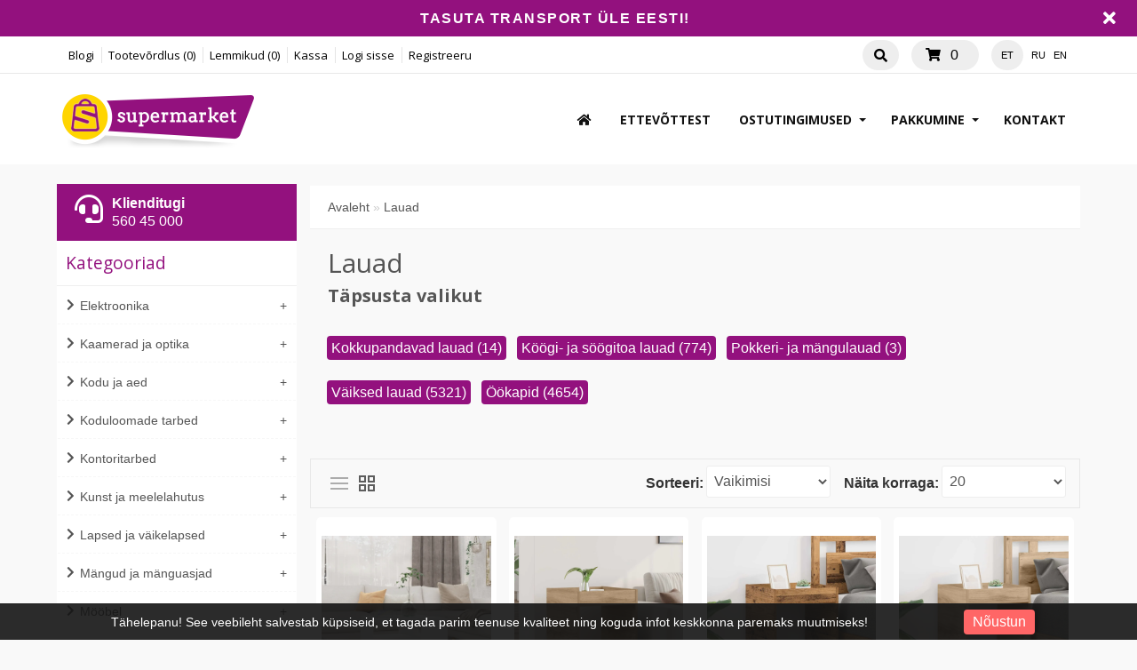

--- FILE ---
content_type: text/html; charset=utf-8
request_url: https://supermarket.ee/et/m%EF%BF%BD%EF%BF%BD%EF%BF%BD%EF%BF%BDbel-et-3026.htm/lauad-et-3138.htm
body_size: 42267
content:
<!DOCTYPE html>
<head>
<meta charset="UTF-8" />
<title>Lauad - Supermarket</title>
<base href="https://supermarket.ee/" />
  
<!-- Palm -->
<meta name="HandheldFriendly" content="True" />
<!-- Windows -->
<meta name="MobileOptimized" content="320" />
<!-- Safari, Android, BB, Opera -->
<meta name="viewport" content="width=device-width, initial-scale=1, minimum-scale=1">
<!--<meta name="viewport" content="width=device-width, initial-scale=0.36, maximum-scale=1" />-->
<meta name="apple-mobile-web-app-status-bar-style" content="black-translucent"/>
<meta name="apple-mobile-web-app-capable" content="yes"/>


<meta name="author" content="WebShopper.ee" />
<meta name="owner" content="Supermarket" />
<meta name="url" content="https://supermarket.ee/">

<meta name="description" content="Lauad" />
<meta name="keywords" content="Lauad" />
<link href="https://supermarket.ee/image/data/ikoon.png" rel="icon" />

<link rel="dns-prefetch" href="https://static.webshopper.ee" />
<link rel="dns-prefetch" href="https://fonts.googleapis.com" />
<link rel="dns-prefetch" href="https://fonts.gstatic.com" />
<link rel="dns-prefetch" href="https://use.fontawesome.com" />


<link href="https://static.webshopper.ee/catalog/view/theme/webshopper/stylesheet/ddmenu.css" rel="stylesheet" type="text/css" />
<script src="https://static.webshopper.ee/catalog/view/javascript/ddmenu.js" type="text/javascript"></script>

<link rel="stylesheet" type="text/css" href="https://static.webshopper.ee/catalog/view/theme/webshopper/stylesheet/stylesheet.css" />
<link rel="stylesheet" type="text/css" href="https://static.webshopper.ee/catalog/view/theme/webshopper/stylesheet/custom_footer.css" media="screen" />

<link href="https://fonts.googleapis.com/css?family=Open+Sans:300,400,500,700&amp;subset=latin" rel="stylesheet" type="text/css">
<link href="https://fonts.googleapis.com/css?family=Open+Sans:400,700,300,300italic,400italic,600italic,600,700italic" rel="stylesheet" type="text/css">
<link href="https://fonts.googleapis.com/css?family=Open+Sans+Condensed:300" rel="stylesheet" type="text/css">

<link rel="stylesheet" href="https://cdnjs.cloudflare.com/ajax/libs/font-awesome/4.4.0/css/font-awesome.min.css">
<link rel="stylesheet" href="https://use.fontawesome.com/releases/v5.5.0/css/all.css" integrity="sha384-B4dIYHKNBt8Bc12p+WXckhzcICo0wtJAoU8YZTY5qE0Id1GSseTk6S+L3BlXeVIU" crossorigin="anonymous">

<link rel="stylesheet" type="text/css" href="https://static.webshopper.ee/catalog/view/javascript/jquery/ui/themes/ui-lightness/jquery-ui-1.8.16.custom.min.css" />
<link rel="stylesheet" type="text/css" href="https://static.webshopper.ee/catalog/view/javascript/jquery/colorbox/colorbox.min.css" media="screen" />

<script type="text/javascript" src="https://static.webshopper.ee/catalog/view/javascript/js.min.js"></script>

				<script type="text/javascript" src="https://static.webshopper.ee/catalog/view/javascript/blog_search.js"></script>
			
<script type="text/javascript" src="https://static.webshopper.ee/catalog/view/javascript/jquery/jquery.jcarousel.min.js"></script>

<!-- Global site tag (gtag.js) - Google Analytics -->
<script async src="https://www.googletagmanager.com/gtag/js?id=UA-127861838-1"></script>
<script>
  window.dataLayer = window.dataLayer || [];
  function gtag(){dataLayer.push(arguments);}
  gtag('js', new Date());

  gtag('config', 'UA-127861838-1');
</script>

				<script type="text/javascript" src="//static.webshopper.ee/catalog/view/javascript/lazyload/jquery.lazyload.min.js"></script>
				<script type="text/javascript">
				$(document).ready(function() {
					$('.product-grid .image img').lazyload({
						effect: "fadeIn",
						effectspeed: 100,
						threshold: 0
					});
					$('.box-product .image img').lazyload({
						effect: "fadeIn",
						effectspeed: 100,  
						threshold: 0
					});
				});
				</script>
			

				<script src='https://www.google.com/recaptcha/api.js'></script>
		
</head>

						<body style="background: #F9F9F9 url(https://static.webshopper.ee/catalog/view/theme/webshopper/image/background.png) 0 -370px repeat-x;">
					

			<style type="text/css">
			/* CONTENT AND COMMON SETTINGS */
			a, b, li#offer span, #language span, input, .box-product > div, .product-grid > div { 
			   -moz-transition: all 0.3s !important;
			   -webkit-transition: all 0.3s !important;
			   transition: all 0.3s !important;
			}
			.box-content ul li a { padding:0 !important; }
			#column-right .box-content a { line-height:22px !important; }
			#column-right .box-content { padding:10px; }
			#content .login-content .right .content { overflow:hidden !important; }
			div.name span { background: #93117E !important; font-size:11px !important; }
			#content, .content, .makse, .box, .box-content, .box .box-heading, .product-info, .product-info div, .product-info table, .product-info td, .product-info a, .product-info div.price, .product-info div.cart, .tab-content, .category-info { background: #FFFFFF !important; color: #555555 !important; border-color: rgba(0,0,0,0.1) !important; }
			.product-info table { max-width:100% !important; width:auto !important; }
			.box-content a { color: #555555 !important; }
			#content { margin-top:0; padding-top:2px; }
			#content a { color: #555555 !important; }
			#content { position:relative !important; z-index:1 !important; }
						 #container { width:90% !important; }
			 .links { left:6px !important; }
			
			#content .product-info table, #content .product-info table td, #content .product-info table th, #content .product-info table tr, #content .product-info table div { border:0 !important; background:none !important; }
			#content .product-info table input[type="text"] { height:10px !important; min-height:10px !important; max-height:10px !important; line-height:10px !important; }
			#content .product-info table tr { border-bottom:1px solid rgba(0,0,0,0.05) !important; }
			#content .product-info table tr:last-child { border-bottom:0px solid rgba(0,0,0,0.05) !important; }
			#content .product-info table tr:nth-child(even) { background: rgba(0,0,0,0.0) !important; }
			#content .product-info table tr:nth-child(odd) {background: rgba(0,0,0,0.05) !important; }
			#content .product-info table tr:first-child, #content .product-info table tr:last-child { background:rgba(0,0,0,0.05) !important; }
			#content .product-info table div i, #content .product-info table th i { color: #93117E !important; }
			#content .product-info table td a { background:none !important; }
			
			.tab-content h2, .tab-content h3, .product-info h1 { padding-left:0 !important; }
			#review .content { background:#f7f7f7 !important; }

			.product-info td div { padding:0 !important; margin:0 !important; height:auto !important; max-height:20px !important; }
			#content .product-info .option table, #content .product-info .option tr, #content .product-info .option td, #content .product-info table.option-image, #content .product-info table.option-image tr, #content .product-info .review, #content .product-info .review table, #content .product-info .review table tr, #content .product-info .review table td, .mfilter-content_top .mfilter-tb .mfilter-tb { background:none !important; }
			.mfilter-content-opts, .mfilter-content_top .mfilter-content > ul > li .mfilter-heading { border-color:rgba(0,0,0,0.5) !important; }
			.mfilter-content_top .mfilter-content > ul > li { border:0 !important; }

			.product-info .attribute thead td, .attribute thead tr td:first-child { background: rgba(0,0,0,0.05) !important; }

			
			/* HEADER SETTINGS */
						#wrapper { z-index:9 !important; height: 190px !important; }
			#header { z-index:9999999 !important; height: 127px !important; }
			#logo, #logos, #header #search, #header #cart { margin-top:0px !important; }
			.ecslideshow, .camera_wrap { margin-top:-2px; }
			#currency a b { background: #EEEEEE !important; color: #000000 !important; }
			#header #cart .heading, #header #cart .heading h4 { background: #EEEEEE !important; color:#000000 !important;}
			#header #cart .heading a span { float:right !important; background:none !important; }
			#header #cart a { color:#000000 !important; }
			#header #cart td a { color:#555555 !important; font-size:14px !important; }
			#header #cart .content { background: #FFFFFF !important; }

			/* SHORT SHOPPING CART */
			#header #cart .heading { width:60px !important; }
			#header #search { right:140px !important; }

			/* LOGO SETTINGS */
			#header #logo img { min-height:50px !important; max-height:112px !important; height:auto !important; margin-top:-12px; }

			#header #logos { background:#93117E; margin-left:-20px; width: 268px !important; text-align:center !important; height:70px; margin-top:-25px !important; line-height:32px !important; }
			
			#header #logos span { color: #555555 !important; }
			
			/* TOPLINKS AND CATEGORY LINKS SETTINGS */
			#header .links a { text-transform:none !important; font-size:11px !important; color:#000000 !important; }
									 #header .links a, #language span, #currency a b { font-size:13px !important; }
			 #language span, #currency a b { font-size:11px !important; }
			 .box-category a, .accordion a { font-size:16px !important; }
					
			#language span { color:#000000 !important; }	
			#header .links a:hover, #language span:hover, #currency a b:hover { color:#93117E !important; }
			#header .links, #header #language { margin-top:2px; }

			/* MENU SETTINGS */
			#ddmenu { position:relative !important; z-index:9999 !important; width:100% !important; float:right !important; top:0px !important; }
			#ddmenu ul, #ddmenu ol { background-color:#FFFFFF; background: linear-gradient(#FFFFFF 5%, #FFFFFF 95%); }
			#ddmenu > ul > li { float:left; }
			#ddmenu > ol > li, #ddmenu ul li { color: #111111 !important; }
			.topnavv a { color: #555555 !important; }
			#ddmenu .over { background: #FFFFFF !important; color: #93117E !important; }
			#ddmenu ul.topnav.responsive a:hover, #ddmenu > ol > li a:hover { color: #93117E; }
			#ddmenu h3, #ddmenu .dropdown a:hover, #ddmenu .dropdown a:focus { color: #93117E !important; }
			#ddmenu .dropdown { border-top:1px solid #FFFFFF; }
			#ddmenu .dropdown a { display:inline-block; }
			#ddmenu .dropdown a:hover { text-indent:2px; }
			#ddmenu hr, #ddmenu .column { border-color:rgba(0,0,0,0.1); }
			hr { height:0px !important; border-width: 0.5px; }
			#ddmenu .dropdown .dd-inner { background-color:#FFFFFF !important; } 

			
			#ddmenu ul.third { display:none !important; }
			#ddmenu > ul li:hover > ul.third { display:block !important; margin-left:10px !important; }
			#ddmenu > ul li:hover > ul.third li::before { content:" - "; }
			#ddmenu .heading { display:none !important; }

			#menu { background: #FFFFFF; background: linear-gradient(#FFFFFF 5%, #FFFFFF 95%) !important; position:relative !important; z-index:99997 !important; }
			#menu ul li a { font-family:'Open Sans', 'Oswald', 'Roboto Condensed', serif; font-size:17px; text-transform:uppercase; font-weight:normal; }
			#menu > ul > li+li { border-left:1px solid rgba(0, 0, 0, 0.08); }
			#menu > ul > li a:hover { background: none !important; }
			#menu > ul > li:hover { background: #FFFFFF !important; color: #93117E !important; }
			#menu > ul > li:hover a { color:#93117E !important; }
			#menu > ul > li:hover > div { padding-top:10px !important; background:#FFFFFF !important; border-color: #FFFFFF !important; margin-left:0px !important; padding-left:0px !important; }

			#menu > ul > li:hover > div a { color: #93117E !important; line-height:22px !important; }
			#menu > ul > li:hover > div a:hover { color: #93117E !important; }
			#menu > ul > li ul > li > a:hover { background: none !important; }

			#menu > ul > li > div > ul { padding-bottom:5px !important; }
			#menu > ul > li > div > ul > li { padding-left:0px !important; width:100% !important; margin:0 auto !important; padding-bottom:0px; }
			#menu > ul > li > div > ul > li > a { min-width:0 !important; width:60% !important; padding-left:0px !important; text-align:left !important; margin:0 auto !important; height:20px !important; }
			#menu > ul > li > div > ul > li > a:hover { text-indent:4px !important; }
			#menu > ul > li > a { color: #111111 !important; }
			#menu > ul > li > div > ul > li > div > ul > li { height:14px !important; margin-top:7px !important; padding:0px !important; }
			#menu > ul > li > div > ul > li > div > ul > li a { text-indent:29px !important; padding:0px !important; text-transform:none !important; }
			#menu > ul > li > div > ul > li > div > ul > li a:hover { padding:0px !important; text-indent:32px !important; }

			#menu ul > li ul > li, #menu > ul > li ul > li:hover ul:hover  {
			   -moz-transition: all 0.3s !important;
			   -webkit-transition: all 0.3s !important;
			   transition: all 0.3s !important;
			}

			/* MENU EFFECT SLIDE DOWN */
			#menu ul > li > div.selector {
				display:block !important;
				-webkit-transform: scaleY(0);
				-o-transform: scaleY(0);
				-ms-transform: scaleY(0);
				transform: scaleY(0);
				-webkit-transform-origin: top;
				-o-transform-origin: top;
				-ms-transform-origin: top;
				transform-origin: top;
				-webkit-transition: -webkit-transform 0.26s ease-out;
				-o-transition: -o-transform 0.26s ease;
				-ms-transition: -ms-transform 0.26s ease;
				transition: transform 0.26s ease;
			}
			#menu ul > li:hover > div.selector {
				-webkit-transform: scaleY(1);
				-o-transform: scaleY(1);
				-ms-transform: scaleY(1);
				transform: scaleY(1);
			}

			/* MENU EFFECT ZOOM */
			#menu ul > li > div.selector {
				opacity: 0;
			    -khtml-opacity: 0;
			    -webkit-opacity: 0;
			    -moz-opacity: 0;
			    transform: scale(0, 0);
			    -moz-transform: scale(0, 0);
			    -ms-transform: scale(0, 0);
			    -o-transform: scale(0, 0);
			    -webkit-transform: scale(0, 0);
			    transform-origin: 20% 20% 0;
			    -ms-transform-origin: 20% 20% 0;
			    -webkit-transform-origin: 20% 20% 0;
			    -o-transform-origin: 20% 20% 0;
			    -moz-transform-origin: 20% 20% 0;
			    transition: all 0.3s ease 0s;
			    -webkit-transition: all 0.3s ease 0s;
			    -moz-transition: all 0.3s ease 0s;
			    -ms-transition: all 0.3s ease 0s;
			    -o-transition: all 0.3s ease 0s;
			    visibility: visible !important;
			    display: block;
			}
			#menu ul > li:hover > div.selector {
			    opacity: 1;
			    -khtml-opacity: 1;
			    -webkit-opacity: 1;
			    -moz-opacity: 1;
			    transform: scale(1, 1);
			    -ms-transform: scale(1, 1);
			    -o-transform: scale(1, 1);
			    -moz-transform: scale(1, 1);
			    -webkit-transform: scale(1, 1);
			    visibility: visible;
			}

 
			
			/* INPUT SETTINGS */
			input.miinus:hover, input.pluss:hover, a.button:hover, #header #cart a.button:hover, input.button:hover, .simplecheckout-button:hover { background:#93117E !important; box-shadow:none; color: #FFFFFF !important; border-color: #93117E !important; }
			.simplecheckout-button:hover span { color: #FFFFFF !important; }
			input#htop { height:26px !important; outline:none !important; line-height:0px !important; vertical-align:bottom; }
			input.miinus, input.pluss { height:36px !important; width:36px !important; line-height:0px !important; vertical-align:bottom; font-weight:bold !important; }

			/* ICON AND BUTTON SETTINGS */
			.box-product .cart { max-width:94% !important; }
			.buttons, .simplecheckout-button-block { background: #FFFFFF !important; }
			a.ikoon:hover, .wishlist:hover, .compare:hover { background:#93117E !important; color:#FFFFFF !important; border:1px solid transparent; border-color: #93117E !important; }
			a.ikoon, .wishlist, .compare { margin-top:1px !important; padding:8px 11px 8px 11px; border:1px solid #ddd; background: #111111 !important; border-color: #111111 !important; color: #FFFFFF !important; float:right;
     -moz-border-radius: 3px;
    -webkit-border-radius: 3px;
    -khtml-border-radius: 3px;
    border-radius: 3px;
			 }
			.product-grid a.ikoon, .product-grid .wishlist, .product-grid .compare { margin-top:-3px !important; }
			.box-product i, .product-grid i { color: #FFFFFF !important; }
			.box-product a:hover i, .box-product a:hover i, .product-grid .wishlist:hover i, .product-grid .compare:hover i { color: #FFFFFF !important; }
			input.miinus, input.pluss, #content a.button, a.button, #header #cart a.button, input.button, .simplecheckout-button, .simplecheckout-button a { cursor:pointer; background: #111111 !important; font-weight:normal; font-weight:300; font-size:16px; font-family: 'Open Sans', 'Oswald', serif; margin-top:1px; border-color: #111111 !important; text-shadow:none !important; color: #FFFFFF !important; }
			#content .compare i, #content .wishlist i { color:#FFFFFF !important; }
			#content .compare i:hover, #content .wishlist i:hover, #content .compare:hover i, #content .wishlist:hover i { color:#FFFFFF !important; }
			.box-product a.button, .box-product input.button, .product-grid a.button, .product-grid input.button { margin-left:-10px !important; }
			.product-grid a.button, .product-grid input.button { margin-top:0px; }
			a.button, a.button span, a.simplecheckout-button, a.simplecheckout-button span { padding:4px 8px 4px 8px !important; margin:0 !important; height:26px !important; line-height:26px !important; color: #FFFFFF !important; }
			.simplecheckout-button-block a.simplecheckout-button, .simplecheckout-button-block a.simplecheckout-button span, .checkout a.button { padding:4px 8px 4px 8px !important; margin:0 !important; line-height:26px !important; height:26px !important; margin-left:3px !important;     
			border-radius: 2px;
		    -webkit-border-radius: 2px;
		    -moz-border-radius: 2px; }

			/* TABLE SETTINGS */
			.simplecheckout, .simplecheckout-block form { padding:0 !important; margin:0 !important; width:100% !important; }
			.simplecheckout-block { padding-left:10px !important; padding-right:10px !important; }
			.simplecheckout-customer-first, .simplecheckout-customer-second { min-width:40% !important; max-width:46% !important; }
			.simpleregister, .simpleregister table { padding:10px !important; }
			.simpleregister table input[type="text"], .simpleregister table input[type="password"], select { width:90% !important; display:inline-block; }
			span.simplecheckout-error-text { display:block; }
			.simpleregister table td { padding:3px !important; }
			.simplecheckout-button-block { text-align:right; padding:10px !important; }
			.simpleregister-have-account a { border-bottom:1px dashed #555555 !important; }
			.simpleregister-have-account p, #content p, #content form { padding-left:0px; }
			.content table td, .content table, .content table tr { border:0 !important; border-bottom:0px solid #FFFFFF !important; }
							table.simplecheckout-cart td, table.simplecheckout-cart th, .simplecheckout-block > div { border:1px solid #eee; }
						.simplecheckout-cart .image img { width:100% !important; height:auto !important; }

			/* MODULE SETTINGS */
			.module-info .left img { float:left; border:0 !important; margin-bottom:-24px; }
			.module-info > div { float:left; margin:10px; display:table;  }
			.module-info { width:33%; float:left; margin-bottom:20px; }

			/* LANGUAGE SETTINGS */
			#language { margin-right:10px; z-index:99999 !important; margin-top:0px !important; }
						 #language { margin-top:20px !important; }
			 #currency { margin-top:3px !important; }
		 	 #language .aktiv { background: #EEEEEE !important; color: #000000 !important; }
			
			/* PRODUCT SETTINGS */
			.box-product .image, .product-grid .image, .box-product td { padding:10px; z-index:998; }
			.product-info .image, .box-content .image, .box-product .image, .product-grid .image {
				display: inline-block !important;
				margin: 0px !important;
 				padding:0 !important;
				border:0 !important;
				overflow: hidden !important;
				z-index:998;
			}

			/* RIBBON CSS */
			.box-product .ribbon-wrapper-red-left, .product-grid .ribbon-wrapper-red-left, .box-product .ribbon-wrapper-green, .product-grid .ribbon-wrapper-green { position:relative; z-index:9999; display:block; height:100px; top:-8px; left:-9px !important; margin-bottom:-100px; min-width:0; }
			.box-product .ribbon, .box-product .ribbon-wrapper-red, .product-grid .ribbon-wrapper-red { position:relative; z-index:9999; float:right; display:inline-block; top:-8px; right:-8px !important; height:100px; margin-bottom:-100px; }

			#content .ribbon-red-left, .ribbon-left, .ribbon-right, .ribbon-center { background:#93117E !important; }
			.ribbon-red-left:before, .ribbon-red-left:after { border-top: 3px solid rgba(0,0,0,0.4) !important; }

			.product-list .valikupilt { display:none !important; }
			.box-product .valikupilt, .product-grid .valikupilt { position:relative; z-index:999; float:right; display:block; height:300px; top:4px; margin-bottom:-300px; min-width:0; width:auto; }
				.box-product .valikupilt img, .product-grid .valikupilt img { height:20px; width:20px; position:relative; display:block; border:4px solid #fff; margin:5px auto; margin-left:3px; margin-right:10px; margin-bottom:5px; float:none !important;
				-moz-border-radius: 30px;
			    -webkit-border-radius: 30px;
			    -khtml-border-radius: 30px;
			    border-radius: 30px; 
			  	-moz-box-shadow:    0 0 5px rgba(0,0,0,0.1);
			    -webkit-box-shadow: 0 0 5px rgba(0,0,0,0.1);
			   	box-shadow:         0 0 5px rgba(0,0,0,0.1);
			   	opacity:0.9;
		   	}
			.box-product .valikupilt > div, .product-grid .valikupilt > div { background:#fff !important; line-height:20px; height:20px; min-width:20px; text-align:center; color:#151515; border:4px solid #fff; margin:5px auto; margin-left:3px; margin-right:10px; margin-bottom:5px; float:none !important; font-size:11px; font-weight:bold;
				-moz-border-radius: 30px;
			    -webkit-border-radius: 30px;
			    -khtml-border-radius: 30px;
			    border-radius: 30px; 
			  	-moz-box-shadow:    0 0 5px rgba(0,0,0,0.1);
			    -webkit-box-shadow: 0 0 5px rgba(0,0,0,0.1);
			   	box-shadow:         0 0 5px rgba(0,0,0,0.1);
			   	opacity:0.9; 
			}

			span.yhik { font-size:12px; color:#555555 !important; text-transform:uppercase; }

			#column-left .box-product > div .image { float:left !important; margin:0 !important; padding:0 !important; height:64px !important; width:64px !important; background:#fff !important; }
			.product-info .image img, .box-content .image img, .box-product .image img, .product-grid .image img {
				float:left;
				border:0 !important;
				width:100% !important;
				height: 100% !important;
				object-fit: contain !important;
				padding: 0px !important;
			    margin:0px !important;	
				margin-left:14px !important;
				margin-right:8px !important;
				background:none !important;
			   -moz-transition: all 0.3s !important;
			   -webkit-transition: all 0.3s !important;
			   transition: all 0.3s !important;
			  -moz-transform: scale(1.0) !important;
			  -webkit-transform: scale(1.0) !important;
			  transform: scale(1.0) !important;
			}

			.product-grid .image img.external, .box-product .image img.external, .product-grid .image img.colorboxx, .box-product .image img.colorboxx {
				width: 300px !important;
				height: 220px !important;
			}
			#column-left .box-product .image img { height:100% !important; }
			table.featured img.external {
				height:auto !important;
				width:200px !important;
				max-width:100% !important;
			}

			.product-info .image {
				width: 370px !important;
				height: 450px !important;
			}
			.product-info .image-additional img {
				width: 78px !important;
				height: 78px !important;
			}
			
			.box-product > div, .product-grid > div { width:22% !important; margin-left:4px !important; margin-right:4px !important; }
			.box-product > div .image, .box-product > div .image img, #content .image, #content .image img {padding:0 !important; margin:0 !important; }
			.product-info .image:hover img, .box-content .image:hover img, .box-product .image:hover img, .product-grid .image:hover img {
			  -moz-transform: scale(1.1) !important;
			  -webkit-transform: scale(1.1) !important;
			  transform: scale(1.1) !important;
			}

			/* IMAGE HOVER ZOOM EFFECT */
			.pilt {
				max-width:100% !important;
			    display:inline-block !important;
			    float:right !important;
				margin: 0 !important;
 				padding:0 !important;
				border:0 !important;
				overflow: hidden !important;
				white-space:wrap;
				position:relative;
			}
			.pilt img {
				margin: 0px !important;
 				padding:0 !important;
				border:0 !important;
				display:block !important;
			    width: 100%;
			    height:100%;
			    -webkit-transform: scale(1);
			    -ms-transform: scale(1);
			    transform: scale(1);
			    -webkit-transition: all 500ms ease 0s;
			    -moz-transition: all 500ms ease 0s;
			    -o-transition: all 500ms ease 0s;
			    transition: all 500ms ease 0s;
			}
			.pilt:hover img {
				margin: 0px !important;
 				padding:0 !important;
				border:0 !important;
			    -webkit-transform: scale(1.1);
			    -ms-transform: scale(1.1);
			    transform: scale(1.1);
			    -webkit-transition: all 500ms ease 0s;
			    -moz-transition: all 500ms ease 0s;
			    -o-transition: all 500ms ease 0s;
			    transition: all 500ms ease 0s;
			}
			.pilt .overlay {
			   	position: absolute;
			  	bottom: -30px; 
			  	background: rgb(255, 255, 255);
			  	background: rgba(255, 255, 255, 0.9);
			  	color: #151515 !important;
			  	text-transform:uppercase; 
			  	width: 80%;
			    left: 50%;
    			transform: translate(-50%, 0);
			  	transition: .5s ease;
			  	opacity:0;
			  	color: white;
			  	height:50px;
			  	line-height:50px;
			  	font-size: 20px;
			  	margin:0;
			  	padding: 0px;
			  	text-align: center;
			}
			.pilt:hover .overlay {
			  	opacity: 1;
			  	bottom: 20px; 
			}

			/* VALIKUTE DISAIN */
			.product-info input[type=radio], .product-info input[type=checkbox] {
			    display:none !important; 
			    margin:10px;
			}
			.product-info input[class=colortable] {
			    display:inline-block !important; 
			    margin:0px;
			}
			.product-info input[type=radio] + label img {
			    width: 100% !important;
			    height: auto !important;
			    max-height: 100% !important;
			    object-fit: cover !important;
			}
			.product-info input[type=radio] + label, .product-info input[type=checkbox] + label {
			    display:inline-block;
			    margin:4px;
			    padding:2px;
			    background-color: #f7f7f7;
			    border:2px solid #eee;
			    min-width:40px;
			    max-width:40px;
			    height:40px;
			    line-height:40px;
			    text-align:center;
			    cursor:pointer;
	   			 transition: border .3s;
	   			 -moz-transition: border .3s;
				 -webkit-transition: border .3s; 
				 position:relative !important;
				 z-index:999999 !important;
			}
			.product-info input[type=radio] + label + label {
			    display: inline-table;
			    vertical-align: middle;
			    width: 50px;
			    background: none;
			    min-height: 17px;
			    line-height: 17px;
			    text-align: center;
			    font-size: 11px;
			    margin: 0;
			    top: -17px;
			    border-bottom: 1px dashed #FF197D !important;
			    position: relative !important;
			    z-index: 99999999 !important;
			}
			.product-info input[type=radio] + label:hover, .product-info input[type=checkbox] + label:hover { 
				 border:2px solid #93117E !important;
	   			 transition: border .3s;
	   			 -moz-transition: border .3s;
				 -webkit-transition: border .3s
	 		}
			.product-info input[type=radio]:checked + label, .product-info input[type=checkbox]:checked + label { 
			   border:2px solid #93117E !important;
			}

			#content .product-info .image { margin-bottom:10px !important; }

			.product-info .price, .product-info .price-new, .product-info .cart, .product-info a, .htabs, td, table, tr, th, thead, .simplecheckout-button-block, .buttons { color:#555555 !important; }
			.product-info .price, .kirjeldus { border-top:0px solid grey; padding-top:16px !important; }
			#header #cart .content, .mini-cart-info, table td, table, table tr, th, td.total, th.total, th.image, th.name, th.model, th.quantity, th.price, th.total, th.remove, .simplecheckout-block-heading, .simplecheckout-block-content, .product-list > div, .product-list img, .manufacturer-list, .manufacturer-heading, .pagination a, .pagination b, .content .right .content { background:#FFFFFF !important; color: #555555 !important; }
			.pagination { margin: auto !important; padding-bottom:5px !important; line-height:30px !important; width:97% !important; }
			.pagination a, .pagination b { margin:1px; height:26px !important; line-height:26px !important; text-align:center !important; font-size:12px !important; }
			.pagination b { background: rgba(0,0,0,0.1) !important; }
			.product-list div.price { border-color:#FFFFFF !important; }
			.product-info .price { line-height:16px; padding-top:10px; }
			.product-grid .desc, .box-product .name, .product-grid .name { max-width:250px; margin-bottom:10px; color:#555555 !important; font-size:13px; margin:0 auto; line-height:18px; }
			.box-product .desc, .box-product .description { margin-top:0px !important; line-height:16px !important; font-size:12px !important; color:#555555 !important; }
			.product-grid .desc, .product-grid .description { margin-top:16px !important; line-height:16px !important; font-size:12px !important; color:#555555 !important; }
			.box-product .price, .product-grid .price { background:none !important; }
			#content div.price, #content span.price-new { font-family:'Open Sans', 'Roboto', serif; font-size:24px !important; color:#555555 !important; }
			.box-product .desc { padding:10px; height:40px; }
			.box-product, .product-grid { margin:auto !important; overflow:hidden !important;
			    display: -webkit-flex; /* Safari */
			    -webkit-justify-content: space-around; /* Safari 6.1+ */
				display: flex;
			    justify-content: space-around;
				flex-wrap: wrap;
			}
			.box-product > div, .product-grid > div { 
				display: inline-block;
		    	*display: inline;
			  	zoom: 1; 
			}
			.box-product > div { min-width:20% !important; max-width:29% !important; width:auto !important; margin-left:0 !important; margin-right:0 !important; }
			#column-left .box-product > div { max-width:100% !important; }

			.options h2 { display:none; }

							.box-product .desc, .product-grid .desc, box-product .description, .product-grid .description { display:none !important; }
			
							.box-product .cart, .product-grid .cart, .product-grid .wishlist, .product-grid .compare, .wishlist, .compare { display:none !important; }
			
			.htabs { margin:0 auto !important; border:0 !important; }
			.htabs a { height:26px; line-height:16px !important; margin-right:10px !important; }
			#content .htabs a.selected { color: #fff !important; background:#93117E !important; }
			.htabs a.selected { color:#fff !important; height:26px !important; line-height:16px !important; }
			.htabs { border-bottom:2px solid #93117E !important; padding-bottom:2px !important; }
			.badge { background: #93117E !important; }

			.tab-content, .tab-content a, .content, .content a, .tab-contents, .tab-contents a { color:#555555 !important; text-transform:none !important; font-size:16px !important; line-height:24px !important; }

			#content .product-list .image { margin-right:10px !important; }
			#content .product-list .valikupilt { margin-top:-10px !important; margin-bottom:20px; float:right; }
			#content .product-list .valikupilt img { height:25px !important; width:25px !important; }

			#content .product-list .link a.hind { display:none; }
			.product-list .image img { width:120px; height:auto; }
			.label1, .label2, .label3, .label4 { background:url('https://static.webshopper.ee/catalog/view/theme/webshopper/image/label.png') repeat !important; }
			.product-list .label1, .product-list .label2, .product-list .label3, .product-list .label4 { left:5px !important; display:none; }
			.eye, .eye:before  { border: solid 2px #FFFFFF !important; }
			a.iframe { line-height:18px !important; }
			.product-info h1 { margin-top:-10px; margin-bottom:30px; }
			.product-grid > div, .box-product > div, .product-grid > div:hover, .box-product > div:hover { border:1px solid #FFFFFF !important; background: #FFFFFF !important; }
			#column-left .box, #column-left .box-cat { border:0px solid #FFFFFF !important;  }
			.box-product .name a, .product-grid .name a, h1, h2, h3 { color:#555555 !important; text-transform:none; font-weight:normal; font-family:'Open Sans', 'Oswald', serif !important; }
			#content .box-product .name a:hover, #content .product-grid .name a:hover { color:#93117E !important; text-transform:none; font-weight:normal; }
			.box-product .price, .product-grid .price { font-family:'Open Sans', 'Roboto', serif; font-size:18px; font-weight:bold; }
			.wishlist:hover a, .compare:hover a { color:#FFFFFF !important; }
			.wishlist a, .compare a { background:none !important; padding:0 !important; }
			.wishlist, .compare { max-width:26px; float:right; text-align:right; }
			#content .price-old, .price-old #price_container { font-size:12px !important; color:#555555 !important; }
			.product-info .description #price_container { color:#555555 !important; }
			.product-compare { display:none; }

			/* QUICKVIEW */
			.product-list .qview { display:none !important; }
			.box-product > div .show, .product-grid > div .show { display:none; position:relative !important; z-index:999 !important; padding:0 !important; margin:0 !important; float:none !important; text-align:right !important; width:36px !important; height:36px !important; }
			.box-product > div:hover .show, .product-grid > div:hover .show { display:block; padding:0 !important; margin:0 !important; float:none !important; margin:0px auto !important; margin-bottom:-36px !important; top:30%; }
			#content .show a i { font-size:16px !important; text-indent:0 !important; position:relative !important; z-index:9999 !important; color:#fff !important; line-height:24px; }
			.product-list .ribbon-wrapper-red-left, .product-list .ribbon-wrapper-green, #column-left .show, #column-left .ribbon-wrapper-red-left, #column-left .ribbon-wrapper-green, .product-list .show { display:none !important; }

			.box-product > div .hind i, .product-grid > div .link i {
				display:none; 
			}
			
			#content .product-grid > div, #content .product-list > div {
		     transition: 0.3s;
    		 left: 0px;
			 top:0px;
			}

			/* PRODUCT CART SETTINGS */
			.box-product .cart, .product-list .cart, .product-grid .cart { margin-top:10px !important; float:left; text-align:left; margin-left:15px; width:100%; }
			.product-list .cart { max-width:120px; float:right !important; text-align:right; display:table; }
			.product-grid .cart { height:0; }
			#column-left .box .box-product .cart { display:none; }

			/* MEGAFILTER LABEL SETTINGS */
			span.mfilter-counter, .mfilter-counter { background: #93117E !important; color:#FFFFFF !important; }
			.mfilter-counter:after { border-right-color: #93117E !important; }

			/* SPECIAL LABEL SETTINGS */
			.sper { position:absolute; top:0; margin-top:-10px; margin-bottom:-48px; background: #93117E !important; color:#fff; }
			.sper:before, .sper:after { border-bottom: 35px solid #93117E !important; }
			.speri { background:#93117E !important; }
	
			/* SLIDER SETTINGS */
			.jcarousel-skin-opencart .jcarousel-container {
				background:#222222 !important;
				margin-bottom: 20px;
				padding:20px !important;
				min-height:80px;
			}
			a.truff span {
				text-align:center; 
				font-family:Open Sans, sans-serif !important; 
				font-size: 40px !important; 
				font-weight:normal !important; 
				line-height: 80px !important; 
				color:#000000 !important; 
				text-shadow:1px 1px 2px #222222 !important;
				text-transform:none !important;
			}
			a:hover {
				text-decoration:none !important;
			}
			a.truff span:hover {
				color:#93117E !important;
			}
			#column-left + #content .ecslideshow { float:left !important; margin-top:0px !important; }

			/* BREADCRUMBS SETTINGS */
			.breadcrumb {
				color:#FFFFFF !important;
				background:#555555 !important;
				border-top:0px solid #FFFFFF !important;
				border-bottom:0px solid #FFFFFF !important;
			}
			.breadcrumb a {
			color: #FFFFFF !important;
			}
			.breadcrumb a:hover {
			color: #93117E !important;
			}

			/* SITEMAP SETTINGS */
			.sitemap-info { padding-left:50px; background:none !important; color:#555555 !important; }
			.sitemap-info .left, .sitemap-info .right { width:20%; }
			.sitemap-info ul { list-style:square; }
			.sitemap-info ul li a { line-height:24px !important; color:#555555 !important; }
			.sitemap-info ul li a:hover { color:#93117E !important; }

			/* CATEGORY SETTINGS */
			.category-list ul li { display:inline-block;white-space:nowrap !important; }

			/* LEFT COLUMN HEADER AND LINKS SETTINGS */
			.panel, .accordion:hover { background: rgba(255,255,255,0.05) !important; }
			#column-left .box-heading { background:#FFFFFF !important; border-bottom:1px solid #EEEEEE !important; color: #93117E !important; font-size:12px; font-size: 1.2em; text-align:left; font-family:'Open Sans', 'Oswald',arial; padding-left:0px !important; margin-left:0 !important; font-weight:normal; min-height:30px !important; line-height:30px !important; }
			#column-left .box-heading:before, #column-left .box-heading:after, #column-left .mfilter-heading, #column-left .product-filter { border:0 !important; background:none !important; padding-left:20px; }
			#column-left .box, #column-left .box-cat, #column-left .box-content, #column-left .box-content td, #column-left .box-content td a, #column-left .box-content td div, #column-left .box-product { background:#FFFFFF !important;  color:#555555 !important; }
			#column-left, #column-left .box-content, #column-left .box-product > div { background:#FFFFFF !important; border-color:#FFFFFF !important; margin:auto !important; }
			#column-left .box-content { max-width:99%; }
			#column-left .box-cat, #column-left .box { padding:0 !important; padding-top:2px !important; }

			#column-left .box-heading:before, #column-left .box-heading:after { margin-left:0 !important; padding-left:0 !important; width:auto !important; }
			#column-left .box-heading { margin-left:0 !important; padding-left:0 !important; text-indent:10px !important; } 

			#column-left .box-product > div+div { border-top:1px solid rgba(0,0,0,0.1) !important; border-radius:0 !important; padding-top:10px !important; margin-top:-10px !important; }
			#column-left .box .box-heading, #column-left .box-cat .box-heading { margin:-2px 0 2px 0 !important; padding:10px 0 !important; width:100% !important; }
			#column-left .sper, #column-left .desc, #column-left .valikupilt, #column-left .cw, #column-left .fcw { display:none !important; }
			#column-left .box-product > div { display:table !important; width:96% !important; margin:0 auto !important; padding:0 !important; margin-top:6px !important; }
			#column-left .price span.price-new { font-size: 14px !important; }
			#column-left .box-product .name { display:inline !important; float:right !important; text-align:left !important; max-width:64% !important; }
			#column-left .box-product .name, #column-left .box-product .name a,  #column-left .box-product .name span { display:inline-block !important; min-height:0 !important; height:auto !important; max-height:100% !important; margin:0px !important; margin-top:0px !important; }
			#column-left .box-product .name a { font-size:14px !important; line-height:14px !important; margin-bottom:-5px !important; }
			#column-left .name { margin-left:0 !important; }
			#column-left .name span { line-height:14px !important; }

			#column-left .price { font-size:14px !important; line-height:16px !important; float:right; }
			#column-left .box-product .price, #column-left .box-product .price span { display:inline !important; text-align:left !important; margin-top:2px !important; padding:0 !important; max-width:64% !important; width:64% !important; }

			#column-left .box-product table .name { display:table !important; float:left !important; min-height:20px !important; min-width:100% !important; font-size:16px !important; line-height:18px !important; }
			#column-left .box-product table .description { display:table !important; font-size:14px !important; line-height:18px !important; }

			#column-left .box-product { margin-left:0px !important; }
			#column-left .box-product table, #column-left .box-product td, #column-left .box-content { width:auto !important; text-align:left !important; }
						 #column-left, #column-left .box-content, #column-left .box-product > div { background:none !important; border-color:transparent !important; }
			
			/* PRICE SETTINGS */
			.product-list .price span.price-old,  .product-list .price span.price-new { display:block !important; }

			/* SPECIAL COUNTER */
			#column-left .counter, .product-list .counter { display:none !important; }
			.product-grid .counter { display:block !important; }
			#content .product-list .counter { display:none !important; }
			#content .counter { float:none !important; display:block !important; width:100% !important; height:40px !important; background: rgba(255,255,255,0.9) !important; border-bottom:0px solid #93117E !important; position:absolute !important; bottom:0px !important; left:0 !important; right:0 !important; margin-left:auto !important; margin-right:auto !important; line-height:45px !important; font-weight:normal !important; font-size:18px !important; color:#93117E !important; font-family:'Open Sans', 'roboto condensed', serif !important; }
			#content .counter span { border-bottom:0px solid #93117E !important; padding-bottom:3px !important; font-weight:normal !important; font-size:18px !important; color:#93117E !important; font-family:'Open Sans', 'roboto condensed', serif !important; font-weight:500 !important; }
			#content .counter i { color:#93117E !important; }


			.box-cat .box-heading { color: #000000 !important; font-size:16px; font-size: 1.5em; }
			.box .box-heading, .box .box-heading a { color: #555555 !important; font-size:16px; font-size: 1.5em; }
			.box .box-heading:before, .box .box-heading:after, .mfilter-heading, .product-filter, .mfilter-opts-container { background-color: rgba(0,0,0,0.1) !important; border-color: #000000 !important; color:#000000 !important; }
			.mfilter-tb label { color:#555555 !important; }
			.box-category > ul > li { border-bottom:1px dotted rgba(0,0,0,0.1) !important; height:40px !important; line-height:40px !important; }
			div.panel p+p { border-top:0px dotted rgba(0,0,0,0.1) !important; }
			.box-category > ul > li span, .accordion a span { line-height:24px !important; }
			.box-category > ul > li a, div.accordion, .panel a, div.accordion a, p#aktiv a, div.accordion:after { color: #555555 !important; min-height:20px !important; font-weight:normal !important; font-size:13px !important; line-height:20px !important; }
			.box-category .panel a { padding-left:10px; }
			.box-category > ul > li a:hover, .panel a:hover, div.accordion a:hover, .box-category p#aktiv a:hover, .box-category p#aktiv a { background:none !important; color: #93117E !important; }
			.box-category > ul > li:hover { background:rgba(255,255,255,0.05) !important; }
			.box-category, .accordion { background: #FFFFFF !important; color:#555555 !important; margin-top:2px; }

			.product-filter { margin-bottom:10px; min-height:0 !important; height:34px !important; overflow:hidden; }
			.product-filter .sort, .product-filter .limit { display:table !important; min-width:220px; text-align:right; margin-top:-8px; height:40px; line-height:40px; }
			.product-filter .sort select, .product-filter .limit select { display:inline !important; max-width:50%; float:right; margin-left:3px; }

			.box-cat .box-heading { background: #FFFFFF !important; color:#555555 !important; }

			/* LEFT AND RIGHT COLUMN SETTINGS */
			#column-left {
				width: 270px !important;
			}
			#column-left-cat {
				width: 270px !important;
			}
			#column-right {
				width: 180px !important;
			}
			#column-left + #column-right + #content, #column-left + #content {
				margin-left: 285px !important;
			}
			#column-left-cat + #column-right + #content, #column-left-cat + #content {
				margin-left: 285px !important;
			}
			#column-right + #content {
				margin-right: 195px !important;
			}

			#column-left .box-product > div { width: 250px !important; }
			#column-left-cat .box-product > div { width: 250px !important; }

			#sidebar_nav {
				background: #555555 !important;
			}
			#sidebar_nav li a {
				color: #FFFFFF !important;
				background: #555555 !important;
			}
			#sidebar_nav .current, #sidebar_nav li:hover > a {
				background:none !important;
				color: #FFFFFF !important;
			}
			#sidebar_nav ul li:hover a, #sidebar_nav li:hover li a {
				background: none;
				color: #FFFFFF !important;
				border-left:1px solid rgba(0, 0, 0, 0.1) !important;
			}
			#sidebar_nav li a:hover {
				background:none !important;
				color: #fff !important;
			}
			#sidebar_nav li:hover {
				background: #000000 !important;
			}
			#sidebar_nav ul li {
				background:#555555 !important;
			}

			/* TAGS SETTINGS */
			#content .tags { background:none !important; color:#93117E !important; }
			#content .category-list ul li a, #content .tags a { color:#FFFFFF !important; background: #93117E !important; }
			#content .category-list ul li a:hover, #content .tags a:hover { background: #93117E !important; color:#FFFFFF !important; }
			#content .tags a { padding:4px;    
	-moz-border-radius: 5px;
    -webkit-border-radius: 5px;
    -khtml-border-radius: 5px;
    border-radius: 5px; }

			/* FOOTER SETTINGS */
			.open-button { background: #93117E !important; }
			#footer { border-top:4px solid #FFFFFF !important; min-height:196px; }
			#footer .column ul li { color:#93117E !important; }
			#footer li, #footer .column a { font-size:14px !important; line-height:24px !important; }
			#powered, #powered #container { border:0 !important; background:#222222 !important; color:#CCCCCC !important; }
			#powered a { color:#CCCCCC !important; border-color:#CCCCCC !important; }
			#powered a:hover { color:#93117E !important; border-color: #93117E !important; }
						#powered #containers, #powered #container { margin:0 auto !important; padding-left:10px !important; }
												#footer { background:#222222 !important; font-size:14px !important; width:auto; }
			#footer ul { list-style:none !important; }
			#footer ul { padding-left:0px !important; }
			#custom-footer { max-width: 90%; }
			#shop_info_lai_valge, #shop_info_lai_hall, #powered { min-width: 90%; width:100%; }
									#footer h3 { color:#FFFFFF !important; font-family:'Open Sans', 'Oswald', serif; font-size:18px; font-weight:normal; }
									#footer a, #footer .contact ul li { color: #CCCCCC !important; font-size:14px !important; }
			#footer a:hover { color: #FFFFFF !important; }
			
			/* UNITED BACKGROUND SETTINGS */
			
			/* HEADER CART AND SEARCH SETTINGS */
			#header #cart { width:100px; position:absolute; z-index:999; }
			#header .button-search {
			background:#EEEEEE !important;
			background-size:22px 22px !important; 
			color:#000000 !important; }
			#header #search input, input, select, textarea { background: #FFFFFF !important; border-color: #FFFFFF !important; outline:none !important; }
			select { min-height:36px !important; min-width:50% !important; width:auto !important; }
			input[type="text"], input[type="password"] { min-height:26px !important; box-shadow:none !important; }
			span.required { line-height:24px !important; }
			#header #search input { border:1px solid #EEEEEE !important; font-style:italic; color:#000000 !important; }

						 input, select, textarea, #content table input { border:1px solid #eee !important; }
			
			/* ROUNDING SETTINGS */
						.box-product > div, .product-grid > div {
			-moz-border-radius: 5px !important;
			-webkit-border-radius: 5px !important;
			-khtml-border-radius: 5px !important;
		    border-radius: 5px !important;
		    }
			
			
			
			/* HIDE TOPMENUS, CART AND SEARCH */
			
			
			
			  

			/* RESPONSIVE TWEAK SETTING */
			@media all and (min-width: 1024px) and (max-width: 1280px) {
			 #custom-footer { display:none; }
			}

			/* HOVER SETTINGS */
			.box-product .cw, .product-grid .cw, .fcw { position:relative !important; left:0 !important; margin:0 !important; height:80px !important; top:35% !important; margin-bottom:-80px !important; max-width:100% !important; min-width:90% !important; width:auto !important; border:1px solid transparent !important; }

			/* ADDITIONAL CSS */
						.product-grid > div, .box-product > div { min-width:22% !important; width:22% !important; }

#header { height:50px !important; border:0px solid red !important; }
#notification { margin-top:94px !important; }
#wrapper { max-height:150px !important; margin-top:-5px !important; }

.tab-content, .tab-content p, .tab-content div, .tab-content a, .tab-content span, .tab-content li, .content, .content p, .content a, .description, .desc, #content .description a, .links a, #uudiskiri td { font-family:'Open Sans', serif !important; }

#header #logos { margin-top:-26px !important; }
#header #logo { margin-top:16px !important; }
#header #logo img { min-height:0 !important; max-height:65px !important; }
#header .links { margin-top:-1px !important; }

#ddmenu { min-width:100% !important; float:right !important; top:-10px !important; right:0px !important; position:relative !important; z-index:9999 !important; }
#ddmenu > ul { float:right !important; text-align:right !important; }
#ddmenu ul li { float:none !important; }
#ddmenu > ul li+li { border:0 !important; }
#ddmenu a, #ddmenu li span { font-family:'Open Sans', serif !important; font-size:14px !important; text-transform:uppercase !important; font-weight:800 !important; }
#ddmenu .counter span { text-transform:none !important; }

#cart { top:-29px !important; right:114px !important; }
#cart .heading { border-radius:50px !important; height:18px !important; }
#header #cart .heading, #header #cart .heading a, #header #cart .heading h4 { line-height:18px !important; }
#search { top:-14px !important; right:0px !important; }
#search, #search input { border-radius:50px !important; margin-right:90px !important; height:30px !important; }
#search .button-search { border-radius:50px !important; margin-left:-5px !important; height:34px !important; }
#header .button-search, #header .button-search i { line-height:36px !important; }
#language { margin-top:18px !important; }
#language span.aktiv { padding:11px !important; border-radius:50px !important; }

.box .box-heading { display:table !important; width:96% !important; background: #fff !important; border-bottom:1px solid #111 !important; text-align:left !important; margin:0 !important; padding: 0 !important; text-indent:90px !important;  color:#292929 !important; margin:0px auto !important; padding:10px 0px !important; margin-bottom:10px !important; }
.box .box-heading:before, .box .box-heading:after { border:0 !important; background:none !important; } 

.box-product .name a { margin-top:10px !important; margin-bottom:-4px !important; text-transform:none !important; }
.product-grid .name a { margin-top:14px !important; margin-bottom:-0px !important; text-transform:none !important; }
.product-grid .name { min-height:10px !important; display:table !important; }

.box-product .image, .product-grid .image { background:#fff !important; }

#content .breadcrumb { max-width:100%; display:block !important; background:#fff !important; height:18px !important; line-height:18px; border-bottom:1px solid #eee !important; text-indent:5px !important; color:#ccc !important; }
.mfilter-heading, .product-filter, .mfilter-opts-container { background:#f9f9f9 !important; border:1px solid #e8e8e8 !important; color:#222 !important; }

#footer ul li { line-height:24px !important; }
.sell, .compares { display:none !important; }
#footer { border-top:0 !important; }

#column-left .box-product table { background: #fff !important; }
.tab-content { border-top:1px solid #eee !important; }
.tags { display:none !important; }

.product-info h1, .product-info h2, .product-info h3, .product-info h4, .product-info h5, .product-info h6 { color: #93117E !important; }
//.product-info .image { border:5px solid #fff !important; box-shadow:0px 1px 6px rgba(0,0,0,0.1) !important; }

#powered { border-top:1px solid rgba(255,255,255,0.1) !important; }

//#column-left .box-heading { display:none !important; }

.box-category > ul > li a, div.accordion, .panel a, div.accordion a, p#aktiv a, div.accordion:after { font-size:14px !important; }

#content, .content, #contento, .box, .box-content, .box .box-heading { background:none !important; }

.box-product > div:hover, .product-grid > div:hover {
  -moz-box-shadow:    0 0 10px #eee !important;
  -webkit-box-shadow: 0 0 10px #eee !important;
   box-shadow:         0 0 10px #eee !important;
}

#uudiskiri .border {
border:0 !important;
background:none !important;
}
#uudiskiri, .envelope, .envelope td { background:#93117E !important; color:#fff !important; border-bottom:1px solid rgba(255,255,255,0.1) !important; }

.outstock { background-color: #93117E !important; }

.jaga { display:block !important; }

.dropdown-content { background-color:#fff !important; left:270px !important; }
.dropdown-content .col { background-color:#f9f9f9 !important; }			
			/* HIDE MOBILE BAR BY DEFAULT */
			ul.topnav-cat li.icon, ul.topnav li.icon, ol.topnavi { display:none !important; }

			</style>
			
			<link rel="stylesheet" type="text/css" href="https://static.webshopper.ee/catalog/view/theme/webshopper/stylesheet/mobils.css" />

		

				<div class="dot">
		

            			<div class="topinfo" id="bar" style="position:relative; display:block; float:none; z-index:999999999; top:-40px; left:0; height:0px; line-height:41px; width:100%; padding-bottom:1px; background:#93117E; color:#fff; text-align:center; font-weight:bold; font-size:16px; letter-spacing:1.5px;">
			  <div id="right" style="float:right; color:#fff; width:30px; height:40px; text-align:center; position:relative; right:15px;">
			    <a style="font-size:16px; color:#93117E;" id="close"><i style="font-size:20px; line-height:41px; color:#fff;" class="fas fa-times"></i></a>
			  </div>
			  <div id="left" style="overflow: hidden; text-align:center; height:40px;">
			    TASUTA TRANSPORT ÜLE EESTI!			  </div>
			</div>
			<script type="text/javascript">
				$(document).ready(function() {

			    if ($.cookie("TermsAndConditions") === "Accepted") {
			        $("#bar").hide();
			        $("#bar").css({top:-40});
			    } else {
			    	$("#bar").show();
			     	$("#bar").animate({top:0});
			     	$("#bar").css({ 'height': '40px','position': 'relative' });
			    	$("#wrapper").css({top:40});
			    }

				});
				$( "#close" ).click(function() {
					$("#bar").animate({top:-40}, 280, function() {
					    $("#wrapper").css({top:0});
					    $("#bar").hide();
						days=1;
					   	myDate = new Date();
					   	myDate.setTime(myDate.getTime()+(days*24*60*60*1000));    
					  	document.cookie = 'TermsAndConditions=Accepted; expires=' + myDate.toGMTString(); 
					});
				});
			</script>
			            

			<script type="text/javascript"><!--
			$(document).ready(function() {
			var stickyNavTop = $('#ddmenu').offset().top;
			var stickyNav = function(){
			var scrollTop = $(window).scrollTop();
      
			if (scrollTop > stickyNavTop) { 
			    $('#header').addClass('top-header');
			    $('#ddmenu').addClass('top-menu');
			    $('#container').addClass('margin');
			    $('#search').addClass('hide');
			} else {
			    $('#header').removeClass('top-header'); 
			    $('#ddmenu').removeClass('top-menu'); 
			    $('#container').removeClass('margin');
			    $('#search').removeClass('hide');
			}
			};

			//mobiilidelt eemaldame 		
			if($(window).innerWidth() > 1024) {
				stickyNav();
			}
 
			$(window).scroll(function() {
			  if($(window).innerWidth() > 1024) {
			  	stickyNav();
			  }
			});
			});
			//--></script>

			<style type="text/css">
			@media screen and (min-width: 1024px) {
			#container .top-header { background:#FFFFFF !important; box-shadow:none !important; position:fixed !important; padding:0 !important; margin:0 !important; top:-20px !important; left:0 !important; width:100% !important; z-index:9998 !important; height:100px !important; padding-top:0px !important;
			float:none !important; text-align:center !important;
			animation-name: slide;
			 animation-duration: 0.3s; 
			 animation-fill-mode: forwards; 
	        -webkit-box-shadow: 0 8px 6px -6px rgba(0,0,0,0.1);
	        -moz-box-shadow: 0 8px 6px -6px rgba(0,0,0,0.1);
	        box-shadow: 0 5px 4px -4px rgba(0,0,0,0.05) !important;
			}
			#container .top-menu { position:fixed !important; padding:0 !important; margin:0 auto !important; top:14px !important; text-align:center !important; background:none !important; z-index:9999 !important; float:none !important; left:0 !important; right:0 !important; min-width:100% !important; max-width:100% !important; border:0 !important;
			animation-name: slide;
			 animation-duration: 0.3s; 
			 animation-fill-mode: forwards; }
			#container .top-menu .full-width .dropdown { margin-top:0px !important; border-top:1px solid rgba(0,0,0,0.1) !important; position:fixed; left:0; right:0; min-width:100%; } 
			#container .top-menu .full-width .dd-inner { padding:20px 0; margin-top:0px; }
			#container .top-menu .dropdown .column { min-width:220px !important; padding:0 20px; }
			#container .top-menu .full-width .column { float:none !important; padding:0px !important; padding-right:10px !important; margin:0 5px !important; }

			#container .top-menu > ul > li { float:none; text-align:right; color:#111111 !important; }
			#container .top-menu > ul > li:hover { color:#93117E !important }
			#container .hide { display:none !important; }
			.top-menu li.home a { position:fixed !important; padding-left:50%; margin-left:-50%; top:0; }

			.margin {margin-top:195px !important; }

			#container .top-menu ul { display:inline-block; background:none !important; min-width:0 !important; width:auto !important; float:right !important; margin-top:0px !important; margin-right:5% !important; }
			#container .top-header .links, #container .top-header #language, #container .top-header #currency { display:none !important; }
			#container .top-header #cart { margin-top:-25px !important; margin-right:3% !important; }
			#container .top-header #logo, #container .top-header #logos { padding:0 !important; margin:0 !important; margin-top:-5px !important; height:50px !important; margin-left:6% !important; position:relative !important; max-width:28% !important; float:left !important; }
			#container .top-header #logos a { font-size:30px !important; }
			#container .top-header #logo img { padding:0 !important; margin:0 !important; width:auto !important; height:auto !important; max-width:200px !important; height:50px !important; object-fit:contain !important;
			animation-name: slide;
			 animation-duration: 0.5s; 
			 animation-fill-mode: forwards;
			 }
			#container .top-menu ul > li > div > ul > li > div, #container .top-menu ul > li > div > ul > li > div:hover { background:none !important; }

			@-webkit-keyframes slide {
			  0%   { transform: translate(0px,-50px); }
			  100% { transform: translate(0px,0px); }
			}
			@-moz-keyframes slide {
			  0%   { transform: translate(0px,-50px); }
			  100% { transform: translate(0px,0px); }
			}
			@-o-keyframes slide {
			  0%   { transform: translate(0px,-50px); }
			  100% { transform: translate(0px,0px); }
			}
			@keyframes slide {
			  0%   { transform: translate(0px,-50px); }
			  100% { transform: translate(0px,0px); }
			} }
			</style>
		

<div class="sell">
	<i class="fas fa-exclamation-triangle"></i> 
	See e-pood on müügis WebShopperi <a target="_blank" href="https://market.webshopper.eu">AFTERMARKETIS</a></div>

<h1 style="display:none;">Lauad - Supermarket</h1>
<h2 style="display:none;">Lauad - Supermarket</h2>
<h3 style="display:none;">Lauad - Supermarket</h3>
<h4 style="display:none;">Lauad - Supermarket</h4>
<h5 style="display:none;">Lauad - Supermarket</h5>
<h6 style="display:none;">Lauad - Supermarket</h6>


						<div id="wrapper" style="background: url(https://static.webshopper.ee/admin/view/image/hdrs/white-white.png) repeat-x; min-width: 90%; max-width: 100% !important; left:0; right:0; margin:0 auto; height:190px !important; background-size:auto 100%;"></div>
					
<div id="container">


						
                    
<div id="header">

					
    <div id="logo"><a href="https://supermarket.ee/et/"><img src="https://supermarket.ee/image/data/supermarket.png" title="Supermarket" alt="Supermarket" /></a></div>
    
									<form action="https://supermarket.ee/index.php?route=module/language" method="post" enctype="multipart/form-data">
			  <div id="language"><!--<br />-->
			    							    <span class="aktiv" href="/et/m%EF%BF%BD%EF%BF%BD%EF%BF%BD%EF%BF%BDbel-et-3026.htm/lauad-et-3138.htm" onclick="$('input[name=\'language_code\']').attr('value', 'et'); $(this).parent().parent().submit();">ET</span>
			    							    <span class="deaktiv" href="/et/m%EF%BF%BD%EF%BF%BD%EF%BF%BD%EF%BF%BDbel-et-3026.htm/lauad-et-3138.htm" onclick="$('input[name=\'language_code\']').attr('value', 'ru'); $(this).parent().parent().submit();">RU</span>
			    							    <span class="deaktiv" href="/et/m%EF%BF%BD%EF%BF%BD%EF%BF%BD%EF%BF%BDbel-et-3026.htm/lauad-et-3138.htm" onclick="$('input[name=\'language_code\']').attr('value', 'en'); $(this).parent().parent().submit();">EN</span>
			        			<input type="hidden" name="language_code" value="" />
			    <input type="hidden" name="redirect" value="https://supermarket.ee/et/lauad-et-3138.htm" />
			  </div>
			</form>
				










    <div id="cart">
  <div class="heading">
    <a>
			<h4 style="display:inline; margin-right:5px;"><i class="fa-shopping-cart fa"></i></h4>
		</a>
    <a><span id="cart-total">0</span></a></div>
  <div class="content">
        <div class="empty">Teie ostukorv on tühi!</div>
      </div>
</div>  <div id="search">
    <div class="button-search"><i class="fa fa-search" aria-hidden="true"></i></div>
        
            	<input id="keyword" type="text"
             name="filter_name" value="Otsi tooteid..." onclick="this.value = '';" onkeydown="this.style.color = '#000000';" />
    
            	<table id="qsearch"></table>
            
  </div>

			  <script type="text/javascript">
			  $(document).ready(function() {
			  $('#keyword').on('input', function() {
			     var searchKeyword = $('#keyword').val();
			     if (searchKeyword.length < 3) {
			      $('#qsearch').fadeOut();
			     }
			     if (searchKeyword.length >= 3) {
			      $.post('index.php?route=product/search/otsi', { keywords: searchKeyword },
			      function(result) {
			        setTimeout(showLog,5);

			        function showLog() {
			          $("#qsearch").css("display","block");
			          $('#qsearch').html(result);
			          $('#qsearch').fadeIn();
			        }
			        $("#qsearch").mouseleave(function(){
			          $("#qsearch").hide();
			        });
			      });
			    }
			  });
			  });
			  </script>
            
  <div id="welcome">
        <a href="https://supermarket.ee/et/logi-sisse">Logi sisse</a><a href="https://supermarket.ee/et/registreeru">Registreeru</a>      </div>
  <div class="links"><a href="https://supermarket.ee/simple-blog">Blogi</a><a class="soovilist" href="https://supermarket.ee/et/soovide-nimekiri" id="wishlist-total">Lemmikud (0)</a><a class="kassa" href="https://supermarket.ee/et/ostu-vormistamine">Kassa</a>
	    <a href="https://supermarket.ee/et/logi-sisse">Logi sisse</a><a href="https://supermarket.ee/et/registreeru">Registreeru</a>    </div>
</div>


				    <nav id="ddmenu">
			<ol class="topnavi">
			    <li class="icon">
			      <a href="javascript:void(0);" onclick="myFunction()"><i class="fa fa-bars" aria-hidden="true"></i></a>
			    </li>
			</ol>
			<ul class="topnav">
		    <li class="home">
		      <span class="top-heading"><a href="/"><i class="fa fa-home" aria-hidden="true"></i></a></span>
		    </li>

	     	     	     			<li>
			<span class="top-heading"><a href="https://supermarket.ee/et/ettevõttest-et" class="active">Ettevõttest</a></span>
							</li>
		 	     	     	     	     			<li>
			<span class="top-heading"><a href="https://supermarket.ee/et/ostutingimused-et" class="active">Ostutingimused</a></span>
						           <i class="caret"></i>
		           <div class="dropdown">
		           <div class="dd-inner">
		           	<ul class="column">
						<li><h3>
			                Ostutingimused			              </h3></li>
					  							  <li><a href="https://supermarket.ee/et/terms-amp-conditions-en/ostujuhend-en">Ostujuhend</a></li>
																								  							
					 					</ul>
				    </div>
					</div>
							</li>
		 
        <li class="full-width" id="offer">
            <span class="top-heading">Pakkumine</span>
            <i class="caret"></i>
            <div class="dropdown">
                <div class="dd-inner">

                                                            <ul class="column">
                        <li>
                          <h3>Ainult täna | Only Today</h3>
                          <table class="featured">
                            <tr>
                            <td>
                              <a href="https://supermarket.ee/et/lastediivan-pruun-70-x-45-x-30-cm-kunstnahk-laos-et-375446.htm">
                                <img src="https://vdxl.im/8720845456153_m_en_hd_1.jpg" class="colorbox external" alt="Lastediivan, pruun, 70 x 45 x 30 cm, kunstnahk (la.." />
                              </a>
                            </td>
                            <td>
                              <div class="nimi">
                                <a href="https://supermarket.ee/et/lastediivan-pruun-70-x-45-x-30-cm-kunstnahk-laos-et-375446.htm">Lastediivan, pruun, 70 x 45 x 30 cm, kunstnahk (la..                                </a>
                              </div>

                                                      <div class="price">
                                                            <span class="price-new">44.95€</span> <span class="price-old"><s>88.38€</s></span>
                                                                                        </div>
                          
                                                              
                              <div class="counter"><span><i class="far fa-clock"></i> 
                                <span id="timeh1"></span></span>
                              </div>

                              <script type="text/javascript">
                                $("#timeh1")
                                .countdown("2026/01/24 00:00:00", function(event) {
                                  $(this).text(
                                    event.strftime('%-Dp %-Ht %-Mm %-Ss')
                                  );
                                });
                              </script>
                            <br>

                            </td>
                            </tr>
                          </table>
                        </li>
                    </ul>
                                        
                </div>
            </div>
        </li>

        <li id="eshop">
            <span class="top-heading"><a href="https://supermarket.ee/et/elektroonika-et-3482.htm">Tooted</a></span>
            <i class="caret"></i>
            <div class="dropdown right-aligned">
                <div class="dd-inner">
                <ul class="column">
              	<li><h3>Kategooriad</h3></li>
		        		        	<li><a href="https://supermarket.ee/et/elektroonika-et-3482.htm">Elektroonika</a></li>
		        		        	<li><a href="https://supermarket.ee/et/kaamerad-ja-optika-et-3202.htm">Kaamerad ja optika</a></li>
		        		        	<li><a href="https://supermarket.ee/et/kodu-ja-aed-et-3058.htm">Kodu ja aed</a></li>
		        		        	<li><a href="https://supermarket.ee/et/koduloomade-tarbed-et-3076.htm">Koduloomade tarbed</a></li>
		        		        	<li><a href="https://supermarket.ee/et/kontoritarbed-et-3146.htm">Kontoritarbed</a></li>
		        		        	<li><a href="https://supermarket.ee/et/kunst-ja-meelelahutus-et-3067.htm">Kunst ja meelelahutus</a></li>
		        		        	<li><a href="https://supermarket.ee/et/lapsed-ja-väikelapsed-et-3023.htm">Lapsed ja väikelapsed</a></li>
		        		        	<li><a href="https://supermarket.ee/et/mängud-ja-mänguasjad-et-3020.htm">Mängud ja mänguasjad</a></li>
		        		        	<li><a href="https://supermarket.ee/et/mööbel-et-3026.htm">Mööbel</a></li>
		        		        	<li><a href="https://supermarket.ee/et/pagas-ja-kotid-et-3452.htm">Pagas ja kotid</a></li>
		        		        	<li><a href="https://supermarket.ee/et/peod-ja-üritused-et-3323.htm">Peod ja üritused</a></li>
		        		        	<li><a href="https://supermarket.ee/et/rõivad-ja-aksessuaarid-et-3052.htm">Rõivad ja aksessuaarid</a></li>
		        		        	<li><a href="https://supermarket.ee/et/sporditarbed-et-3037.htm">Sporditarbed</a></li>
		        		        	<li><a href="https://supermarket.ee/et/sõidukid-ja-varuosad-et-3094.htm">Sõidukid ja varuosad</a></li>
		        		        	<li><a href="https://supermarket.ee/index.php?route=product/category&amp;path=3649">Teised</a></li>
		        		        	<li><a href="https://supermarket.ee/et/tervis-ja-ilu-et-3033.htm">Tervis ja ilu</a></li>
		        		        	<li><a href="https://supermarket.ee/et/tähtpäevadeks-et-3493.htm">Tähtpäevadeks</a></li>
		        		        	<li><a href="https://supermarket.ee/et/täiskasvanud-et-3617.htm">Täiskasvanud</a></li>
		        		        	<li><a href="https://supermarket.ee/et/täiskasvanutele-et-3153.htm">Täiskasvanutele</a></li>
		        		        	<li><a href="https://supermarket.ee/et/tööriistad-et-3047.htm">Tööriistad</a></li>
		        		        	<li><a href="https://supermarket.ee/et/äri-ja-tööstus-et-3042.htm">Äri ja tööstus</a></li>
		        		        	<li><a href="https://supermarket.ee/et/muud-tooted-et-3512.htm">Muud tooted</a></li>
		        		        	<li><a href="https://supermarket.ee/et/varia-et-3040.htm">Varia</a></li>
		        				</ul>
                </div>
            </div>
        </li>

        <li id="leiunurk">
            <span class="top-heading"><a href="index.php?route=product/search&filter_name=laos">Lõpumüük</a></span>
        </li>
        
		 <li><span class="top-heading"><a href="https://supermarket.ee/et/kontakt">Kontakt</a></span></li>
		</ul>
	    </nav>
		
		<script>
		function myFunction() {
		    document.getElementsByClassName("topnav")[0].classList.toggle("responsive");
		}
		</script>

			


				<nav id="ddmenu" style="display:none;">
			
<ol class="topnavi">
    <li class="icon">
      <a href="javascript:void(0);" onclick="myFunction()"><i class="fa fa-bars" aria-hidden="true"></i></a>
    </li>
</ol>
 <ul class="topnav">
    <li class="home">
      <span class="top-heading"><a href="/"><i class="fa fa-home" aria-hidden="true"></i></a></span>
    </li>

                        <li class="">
           <span class="top-heading"><a href="https://supermarket.ee/et/elektroonika-et-3482.htm">Elektroonika</a></span>
                      <i class="caret"></i>
           <div class="dropdown">
           <div class="dd-inner">
                         <ul class="column">
              
              
              <li class="heading"><h3>
                Printimine, kopeerimine, skaneerimine ja faks              </h3></li>

                            <li class="nimi"><a href="https://supermarket.ee/et/elektroonika-et-3482.htm/printimine-kopeerimine-skaneerimine-ja-faks-et-3607.htm">Printimine, kopeerimine, skaneerimine ja faks</a>
                ▾                <ul class="third">
                                  <li><a href="https://supermarket.ee/et/elektroonika-et-3482.htm/printimine-kopeerimine-skaneerimine-ja-faks-et-3607.htm/printeri-koopiamasina-ja-faksi-tarvikud-et-3608.htm">Printeri, koopiamasina ja faksi tarvikud</a></li>
                                </ul>
              </li>
              
                                          </ul>
                    </div>
          </div>
                  </li>
                        <li class="">
           <span class="top-heading"><a href="https://supermarket.ee/et/kaamerad-ja-optika-et-3202.htm">Kaamerad ja optika</a></span>
                      <i class="caret"></i>
           <div class="dropdown">
           <div class="dd-inner">
                         <ul class="column">
              
              
              <li class="heading"><h3>
                Fotograafia              </h3></li>

                            <li class="nimi"><a href="https://supermarket.ee/et/kaamerad-ja-optika-et-3202.htm/fotograafia-et-3268.htm">Fotograafia</a>
                ▾                <ul class="third">
                                  <li><a href="https://supermarket.ee/et/kaamerad-ja-optika-et-3202.htm/fotograafia-et-3268.htm/stuudiovalgustus-et-3269.htm">Stuudiovalgustus</a></li>
                                </ul>
              </li>
              
                            
              
              <li class="heading"><h3>
                Kaamera ja optika tarvikud              </h3></li>

                            <li class="nimi"><a href="https://supermarket.ee/et/kaamerad-ja-optika-et-3202.htm/kaamera-ja-optika-tarvikud-et-3203.htm">Kaamera ja optika tarvikud</a>
                ▾                <ul class="third">
                                  <li><a href="https://supermarket.ee/et/kaamerad-ja-optika-et-3202.htm/kaamera-ja-optika-tarvikud-et-3203.htm/kaamera-osad-ja-tarbed-et-3204.htm">Kaamera osad ja tarbed</a></li>
                                </ul>
              </li>
              
                                          </ul>
                    </div>
          </div>
                  </li>
                        <li class="">
           <span class="top-heading"><a href="https://supermarket.ee/et/kodu-ja-aed-et-3058.htm">Kodu ja aed</a></span>
                      <i class="caret"></i>
           <div class="dropdown">
           <div class="dd-inner">
                         <ul class="column">
              
              
              <li class="heading"><h3>
                Aed ja muru              </h3></li>

                            <li class="nimi"><a href="https://supermarket.ee/et/kodu-ja-aed-et-3058.htm/aed-ja-muru-et-3085.htm">Aed ja muru</a>
                ▾                <ul class="third">
                                  <li><a href="https://supermarket.ee/et/kodu-ja-aed-et-3058.htm/aed-ja-muru-et-3085.htm/aiandus-et-3090.htm">Aiandus</a></li>
                                  <li><a href="https://supermarket.ee/et/kodu-ja-aed-et-3058.htm/aed-ja-muru-et-3085.htm/kastmine-ja-niisutamine-et-3218.htm">Kastmine ja niisutamine</a></li>
                                  <li><a href="https://supermarket.ee/et/kodu-ja-aed-et-3058.htm/aed-ja-muru-et-3085.htm/lume-eemaldamine-et-3167.htm">Lume eemaldamine</a></li>
                                  <li><a href="https://supermarket.ee/et/kodu-ja-aed-et-3058.htm/aed-ja-muru-et-3085.htm/õue-energiaseadmed-et-3119.htm">Õue energiaseadmed</a></li>
                                  <li><a href="https://supermarket.ee/et/kodu-ja-aed-et-3058.htm/aed-ja-muru-et-3085.htm/õue-energiaseadmete-tarvikud-et-3199.htm">Õue energiaseadmete tarvikud</a></li>
                                  <li><a href="https://supermarket.ee/et/kodu-ja-aed-et-3058.htm/aed-ja-muru-et-3085.htm/õuetegevused-et-3086.htm">Õuetegevused</a></li>
                                </ul>
              </li>
              
                            
              
              <li class="heading"><h3>
                Basseinid ja spaad              </h3></li>

                            <li class="nimi"><a href="https://supermarket.ee/et/kodu-ja-aed-et-3058.htm/basseinid-ja-spaad-et-3274.htm">Basseinid ja spaad</a>
                ▾                <ul class="third">
                                  <li><a href="https://supermarket.ee/et/kodu-ja-aed-et-3058.htm/basseinid-ja-spaad-et-3274.htm/basseini-ja-spaa-tarvikud-et-3275.htm">Basseini ja spaa tarvikud</a></li>
                                  <li><a href="https://supermarket.ee/et/kodu-ja-aed-et-3058.htm/basseinid-ja-spaad-et-3274.htm/basseinid-et-3458.htm">Basseinid</a></li>
                                  <li><a href="https://supermarket.ee/et/kodu-ja-aed-et-3058.htm/basseinid-ja-spaad-et-3274.htm/saunad-et-3497.htm">Saunad</a></li>
                                  <li><a href="https://supermarket.ee/et/kodu-ja-aed-et-3058.htm/basseinid-ja-spaad-et-3274.htm/saunatarvikud-et-3576.htm">Saunatarvikud</a></li>
                                  <li><a href="https://supermarket.ee/et/kodu-ja-aed-et-3058.htm/basseinid-ja-spaad-et-3274.htm/spaad-et-3487.htm">Spaad</a></li>
                                </ul>
              </li>
              
                            
              
              <li class="heading"><h3>
                Hädaolukorraks valmisolek              </h3></li>

                            <li class="nimi"><a href="https://supermarket.ee/et/kodu-ja-aed-et-3058.htm/hädaolukorraks-valmisolek-et-3571.htm">Hädaolukorraks valmisolek</a>
                ▾                <ul class="third">
                                  <li><a href="https://supermarket.ee/et/kodu-ja-aed-et-3058.htm/hädaolukorraks-valmisolek-et-3571.htm/hädaabi-komplektid-ja-tarvikud-et-3572.htm">Hädaabi komplektid ja tarvikud</a></li>
                                </ul>
              </li>
              
                            
              
              <li class="heading"><h3>
                Kamina- ja ahjutarvikud              </h3></li>

                            <li class="nimi"><a href="https://supermarket.ee/et/kodu-ja-aed-et-3058.htm/kamina-ja-ahjutarvikud-et-3219.htm">Kamina- ja ahjutarvikud</a>
                ▾                <ul class="third">
                                  <li><a href="https://supermarket.ee/et/kodu-ja-aed-et-3058.htm/kamina-ja-ahjutarvikud-et-3219.htm/kaminapuude-alused-et-3371.htm">Kaminapuude alused</a></li>
                                  <li><a href="https://supermarket.ee/et/kodu-ja-aed-et-3058.htm/kamina-ja-ahjutarvikud-et-3219.htm/kaminatarvikud-et-3220.htm">Kaminatarvikud</a></li>
                                  <li><a href="https://supermarket.ee/et/kodu-ja-aed-et-3058.htm/kamina-ja-ahjutarvikud-et-3219.htm/kaminavõred-et-3329.htm">Kaminavõred</a></li>
                                  <li><a href="https://supermarket.ee/et/kodu-ja-aed-et-3058.htm/kamina-ja-ahjutarvikud-et-3219.htm/puuahju-lehvikud-ja-puhurid-et-3441.htm">Puuahju lehvikud ja puhurid</a></li>
                                  <li><a href="https://supermarket.ee/et/kodu-ja-aed-et-3058.htm/kamina-ja-ahjutarvikud-et-3219.htm/puuriiulid-ja-puude-kandmise-tarvikud-et-3415.htm">Puuriiulid ja puude kandmise tarvikud</a></li>
                                </ul>
              </li>
              
                            
              
              <li class="heading"><h3>
                Kaminad              </h3></li>

                            <li class="nimi"><a href="https://supermarket.ee/et/kodu-ja-aed-et-3058.htm/kaminad-et-3389.htm">Kaminad</a>
                                <ul class="third">
                                </ul>
              </li>
              
                            
              
              <li class="heading"><h3>
                Kodumasinad              </h3></li>

                            <li class="nimi"><a href="https://supermarket.ee/et/kodu-ja-aed-et-3058.htm/kodumasinad-et-3128.htm">Kodumasinad</a>
                ▾                <ul class="third">
                                  <li><a href="https://supermarket.ee/et/kodu-ja-aed-et-3058.htm/kodumasinad-et-3128.htm/garaažiuste-avajad-et-3245.htm">Garaažiuste avajad</a></li>
                                  <li><a href="https://supermarket.ee/et/kodu-ja-aed-et-3058.htm/kodumasinad-et-3128.htm/kliimaseadmed-et-3137.htm">Kliimaseadmed</a></li>
                                  <li><a href="https://supermarket.ee/et/kodu-ja-aed-et-3058.htm/kodumasinad-et-3128.htm/pesumasinad-et-3429.htm">Pesumasinad</a></li>
                                  <li><a href="https://supermarket.ee/et/kodu-ja-aed-et-3058.htm/kodumasinad-et-3128.htm/pesupesemise-seadmed-et">Pesupesemise seadmed</a></li>
                                  <li><a href="https://supermarket.ee/et/kodu-ja-aed-et-3058.htm/kodumasinad-et-3128.htm/tapeediaurutid-et-3488.htm">Tapeediaurutid</a></li>
                                  <li><a href="https://supermarket.ee/et/kodu-ja-aed-et-3058.htm/kodumasinad-et-3128.htm/tolmuimejad-et-3129.htm">Tolmuimejad</a></li>
                                </ul>
              </li>
              
                            
              
              <li class="heading"><h3>
                Köök ja söögituba              </h3></li>

                            <li class="nimi"><a href="https://supermarket.ee/et/kodu-ja-aed-et-3058.htm/köök-ja-söögituba-et-3243.htm">Köök ja söögituba</a>
                ▾                <ul class="third">
                                  <li><a href="https://supermarket.ee/et/kodu-ja-aed-et-3058.htm/köök-ja-söögituba-et-3243.htm/baaritarbed-et-3524.htm">Baaritarbed</a></li>
                                  <li><a href="https://supermarket.ee/et/kodu-ja-aed-et-3058.htm/köök-ja-söögituba-et-3243.htm/köögimasinad-et-3244.htm">Köögimasinad</a></li>
                                  <li><a href="https://supermarket.ee/et/kodu-ja-aed-et-3058.htm/köök-ja-söögituba-et-3243.htm/köögitarvikud-et-3335.htm">Köögitarvikud</a></li>
                                  <li><a href="https://supermarket.ee/et/kodu-ja-aed-et-3058.htm/köök-ja-söögituba-et-3243.htm/söögi-valmistamise-ja-küpsetamise-tarvikud-et-3410.htm">Söögi valmistamise ja küpsetamise tarvikud</a></li>
                                  <li><a href="https://supermarket.ee/et/kodu-ja-aed-et-3058.htm/köök-ja-söögituba-et-3243.htm/sööginõud-et-3350.htm">Sööginõud</a></li>
                                  <li><a href="https://supermarket.ee/et/kodu-ja-aed-et-3058.htm/köök-ja-söögituba-et-3243.htm/toidu-ja-joogihoidjad-et-3419.htm">Toidu -ja joogihoidjad</a></li>
                                  <li><a href="https://supermarket.ee/et/kodu-ja-aed-et-3058.htm/köök-ja-söögituba-et-3243.htm/toiduainete-hoiukarbid-et-3432.htm">Toiduainete hoiukarbid</a></li>
                                </ul>
              </li>
              
                            
              
              <li class="heading"><h3>
                Majapidamistarbed              </h3></li>

                            <li class="nimi"><a href="https://supermarket.ee/et/kodu-ja-aed-et-3058.htm/majapidamistarbed-et-3170.htm">Majapidamistarbed</a>
                ▾                <ul class="third">
                                  <li><a href="https://supermarket.ee/et/kodu-ja-aed-et-3058.htm/majapidamistarbed-et-3170.htm/jalanõude-hooldus-ja-vahendid-et-3423.htm">Jalanõude hooldus ja vahendid</a></li>
                                  <li><a href="https://supermarket.ee/et/kodu-ja-aed-et-3058.htm/majapidamistarbed-et-3170.htm/kahjuritõrje-et-3282.htm">Kahjuritõrje</a></li>
                                  <li><a href="https://supermarket.ee/et/kodu-ja-aed-et-3058.htm/majapidamistarbed-et-3170.htm/kodumajapidamises-kasutatavad-puhastusvahendid-et-3191.htm">Kodumajapidamises kasutatavad puhastusvahendid</a></li>
                                  <li><a href="https://supermarket.ee/et/kodu-ja-aed-et-3058.htm/majapidamistarbed-et-3170.htm/ladustamine-ja-organiseerimine-et-3175.htm">Ladustamine ja organiseerimine</a></li>
                                  <li><a href="https://supermarket.ee/et/kodu-ja-aed-et-3058.htm/majapidamistarbed-et-3170.htm/majapidamise-paberitooted-et-3381.htm">Majapidamise paberitooted</a></li>
                                  <li><a href="https://supermarket.ee/et/kodu-ja-aed-et-3058.htm/majapidamistarbed-et-3170.htm/mööbli-põrandakaitsmed-et-3508.htm">Mööbli põrandakaitsmed</a></li>
                                  <li><a href="https://supermarket.ee/et/kodu-ja-aed-et-3058.htm/majapidamistarbed-et-3170.htm/niiskuseimajad-et-3171.htm">Niiskuseimajad</a></li>
                                  <li><a href="https://supermarket.ee/et/kodu-ja-aed-et-3058.htm/majapidamistarbed-et-3170.htm/pesutarvikud-et-3299.htm">Pesutarvikud</a></li>
                                  <li><a href="https://supermarket.ee/et/kodu-ja-aed-et-3058.htm/majapidamistarbed-et-3170.htm/prügi-sorteerimine-et-3398.htm">Prügi sorteerimine</a></li>
                                  <li><a href="https://supermarket.ee/et/kodu-ja-aed-et-3058.htm/majapidamistarbed-et-3170.htm/prügi-sorteerimise-tarvikud-et-3210.htm">Prügi sorteerimise tarvikud</a></li>
                                  <li><a href="https://supermarket.ee/et/kodu-ja-aed-et-3058.htm/majapidamistarbed-et-3170.htm/prügikotid-et-3614.htm">Prügikotid</a></li>
                                  <li><a href="https://supermarket.ee/et/kodu-ja-aed-et-3058.htm/majapidamistarbed-et-3170.htm/põranda-kaitsekiled-ja-jalused-et-3213.htm">Põranda kaitsekiled ja -jalused</a></li>
                                  <li><a href="https://supermarket.ee/et/kodu-ja-aed-et-3058.htm/majapidamistarbed-et-3170.htm/trepiastme-vaibad-et-3517.htm">Trepiastme vaibad</a></li>
                                </ul>
              </li>
              
                            
              
              <li class="heading"><h3>
                Majapidamistarvikud              </h3></li>

                            <li class="nimi"><a href="https://supermarket.ee/et/kodu-ja-aed-et-3058.htm/majapidamistarvikud-et-3333.htm">Majapidamistarvikud</a>
                ▾                <ul class="third">
                                  <li><a href="https://supermarket.ee/et/kodu-ja-aed-et-3058.htm/majapidamistarvikud-et-3333.htm/pesumasina-tarvikud-et-3413.htm">Pesumasina tarvikud</a></li>
                                  <li><a href="https://supermarket.ee/et/kodu-ja-aed-et-3058.htm/majapidamistarvikud-et-3333.htm/radiaatorite-tarvikud-et-3334.htm">Radiaatorite tarvikud</a></li>
                                  <li><a href="https://supermarket.ee/et/kodu-ja-aed-et-3058.htm/majapidamistarvikud-et-3333.htm/siseõue-küttekeha-tarvikud-et-3542.htm">Siseõue küttekeha tarvikud</a></li>
                                  <li><a href="https://supermarket.ee/et/kodu-ja-aed-et-3058.htm/majapidamistarvikud-et-3333.htm">Vaakumseadmed</a></li>
                                  <li><a href="https://supermarket.ee/et/kodu-ja-aed-et-3058.htm/majapidamistarvikud-et-3333.htm/õhukonditsioneeride-tarvikud-et-3382.htm">Õhukonditsioneeride tarvikud</a></li>
                                </ul>
              </li>
              
                            
              
              <li class="heading"><h3>
                Sisekujundus              </h3></li>

                            <li class="nimi"><a href="https://supermarket.ee/et/kodu-ja-aed-et-3058.htm/sisekujundus-et-3059.htm">Sisekujundus</a>
                ▾                <ul class="third">
                                  <li><a href="https://supermarket.ee/et/kodu-ja-aed-et-3058.htm/sisekujundus-et-3059.htm/aia-ja-kivirajad-et-3208.htm">Aia- ja kivirajad</a></li>
                                  <li><a href="https://supermarket.ee/et/kodu-ja-aed-et-3058.htm/sisekujundus-et-3059.htm/akende-töötlemine-et-3060.htm">Akende töötlemine</a></li>
                                  <li><a href="https://supermarket.ee/et/kodu-ja-aed-et-3058.htm/sisekujundus-et-3059.htm/dekoratiivpadjad-et-3073.htm">Dekoratiivpadjad</a></li>
                                  <li><a href="https://supermarket.ee/et/kodu-ja-aed-et-3058.htm/sisekujundus-et-3059.htm/dekoratiivsed-kandikud-et-3577.htm">Dekoratiivsed kandikud</a></li>
                                  <li><a href="https://supermarket.ee/et/kodu-ja-aed-et-3058.htm/sisekujundus-et-3059.htm/dekoratiivsed-kausid-et-3523.htm">Dekoratiivsed kausid</a></li>
                                  <li><a href="https://supermarket.ee/et/kodu-ja-aed-et-3058.htm/sisekujundus-et-3059.htm">Flag & Windsock Accessories</a></li>
                                  <li><a href="https://supermarket.ee/et/kodu-ja-aed-et-3058.htm/sisekujundus-et-3059.htm/hooajalised-ja-pühade-kaunistused-et-3075.htm">Hooajalised ja pühade kaunistused</a></li>
                                  <li><a href="https://supermarket.ee/et/kodu-ja-aed-et-3058.htm/sisekujundus-et-3059.htm/katted-et-3063.htm">Katted</a></li>
                                  <li><a href="https://supermarket.ee/et/kodu-ja-aed-et-3058.htm/sisekujundus-et-3059.htm/kella-osad-et-3430.htm">Kella osad</a></li>
                                  <li><a href="https://supermarket.ee/et/kodu-ja-aed-et-3058.htm/sisekujundus-et-3059.htm/kellad-et-3341.htm">Kellad</a></li>
                                  <li><a href="https://supermarket.ee/et/kodu-ja-aed-et-3058.htm/sisekujundus-et-3059.htm/kirstud-et-3518.htm">Kirstud</a></li>
                                  <li><a href="https://supermarket.ee/et/kodu-ja-aed-et-3058.htm/sisekujundus-et-3059.htm/korvid-et-3388.htm">Korvid</a></li>
                                  <li><a href="https://supermarket.ee/et/kodu-ja-aed-et-3058.htm/sisekujundus-et-3059.htm/kunstiteosed-et-3316.htm">Kunstiteosed</a></li>
                                  <li><a href="https://supermarket.ee/et/kodu-ja-aed-et-3058.htm/sisekujundus-et-3059.htm/kunsttaimed-et-3250.htm">Kunsttaimed</a></li>
                                  <li><a href="https://supermarket.ee/et/kodu-ja-aed-et-3058.htm/sisekujundus-et-3059.htm/küünlad-ja-kodulõhnastajad-et-3534.htm">Küünlad ja kodulõhnastajad</a></li>
                                  <li><a href="https://supermarket.ee/et/kodu-ja-aed-et-3058.htm/sisekujundus-et-3059.htm/küünlajalad-et-3344.htm">Küünlajalad</a></li>
                                  <li><a href="https://supermarket.ee/et/kodu-ja-aed-et-3058.htm/sisekujundus-et-3059.htm/leegita-küünlad-et-3536.htm">Leegita küünlad</a></li>
                                  <li><a href="https://supermarket.ee/et/kodu-ja-aed-et-3058.htm/sisekujundus-et-3059.htm/lindude-ja-metsloomade-sööturid-et-3499.htm">Lindude ja metsloomade sööturid</a></li>
                                  <li><a href="https://supermarket.ee/et/kodu-ja-aed-et-3058.htm/sisekujundus-et-3059.htm/linnu-ja-loomamajad-et-3357.htm">Linnu- ja loomamajad</a></li>
                                  <li><a href="https://supermarket.ee/et/kodu-ja-aed-et-3058.htm/sisekujundus-et-3059.htm/linnuvannid-et-3414.htm">Linnuvannid</a></li>
                                  <li><a href="https://supermarket.ee/et/kodu-ja-aed-et-3058.htm/sisekujundus-et-3059.htm/lipud-ja-tuulemõõdikud-et-3260.htm">Lipud ja tuulemõõdikud</a></li>
                                  <li><a href="https://supermarket.ee/et/kodu-ja-aed-et-3058.htm/sisekujundus-et-3059.htm/murukaunistused-ja-aiaskulptuurid-et-3407.htm">Murukaunistused ja aiaskulptuurid</a></li>
                                  <li><a href="https://supermarket.ee/et/kodu-ja-aed-et-3058.htm/sisekujundus-et-3059.htm/peeglid-et-3240.htm">Peeglid</a></li>
                                  <li><a href="https://supermarket.ee/et/kodu-ja-aed-et-3058.htm/sisekujundus-et-3059.htm/pildiraamid-et-3372.htm">Pildiraamid</a></li>
                                  <li><a href="https://supermarket.ee/et/kodu-ja-aed-et-3058.htm/sisekujundus-et-3059.htm/poskastid-et-3579.htm">Poskastid</a></li>
                                  <li><a href="https://supermarket.ee/et/kodu-ja-aed-et-3058.htm/sisekujundus-et-3059.htm/postkasti-lisandid-et-3428.htm">Postkasti lisandid</a></li>
                                  <li><a href="https://supermarket.ee/et/kodu-ja-aed-et-3058.htm/sisekujundus-et-3059.htm/postkastid-et-3411.htm">Postkastid</a></li>
                                  <li><a href="https://supermarket.ee/et/kodu-ja-aed-et-3058.htm/sisekujundus-et-3059.htm/purskkaevud-ja-tiigid-et-3196.htm">Purskkaevud ja tiigid</a></li>
                                  <li><a href="https://supermarket.ee/et/kodu-ja-aed-et-3058.htm/sisekujundus-et-3059.htm/päikesekellad-et-3420.htm">Päikesekellad</a></li>
                                  <li><a href="https://supermarket.ee/et/kodu-ja-aed-et-3058.htm/sisekujundus-et-3059.htm">Pärjad ja vanikud</a></li>
                                  <li><a href="https://supermarket.ee/et/kodu-ja-aed-et-3058.htm/sisekujundus-et-3059.htm/raamatutoed-et-3313.htm">Raamatutoed</a></li>
                                  <li><a href="https://supermarket.ee/et/kodu-ja-aed-et-3058.htm/sisekujundus-et-3059.htm/riide-ja-mütsinagid-et-3315.htm">Riide- ja mütsinagid</a></li>
                                  <li><a href="https://supermarket.ee/et/kodu-ja-aed-et-3058.htm/sisekujundus-et-3059.htm/sadememõõdikud-et-3402.htm">Sadememõõdikud</a></li>
                                  <li><a href="https://supermarket.ee/et/kodu-ja-aed-et-3058.htm/sisekujundus-et-3059.htm">Seljapadjad</a></li>
                                  <li><a href="https://supermarket.ee/et/kodu-ja-aed-et-3058.htm/sisekujundus-et-3059.htm/tapeet-et-3261.htm">Tapeet</a></li>
                                  <li><a href="https://supermarket.ee/et/kodu-ja-aed-et-3058.htm/sisekujundus-et-3059.htm/tooli-ja-diivanipadjad-et-3340.htm">Tooli- ja diivanipadjad</a></li>
                                  <li><a href="https://supermarket.ee/et/kodu-ja-aed-et-3058.htm/sisekujundus-et-3059.htm/uksematid-et-3089.htm">Uksematid</a></li>
                                  <li><a href="https://supermarket.ee/et/kodu-ja-aed-et-3058.htm/sisekujundus-et-3059.htm/vaasid-et-3484.htm">Vaasid</a></li>
                                  <li><a href="https://supermarket.ee/et/kodu-ja-aed-et-3058.htm/sisekujundus-et-3059.htm/vaibad-et-3088.htm">Vaibad</a></li>
                                  <li><a href="https://supermarket.ee/et/kodu-ja-aed-et-3058.htm/sisekujundus-et-3059.htm">Window Treatment Accessories</a></li>
                                </ul>
              </li>
              
                            
              
              <li class="heading"><h3>
                Taimed              </h3></li>

                            <li class="nimi"><a href="https://supermarket.ee/et/kodu-ja-aed-et-3058.htm/taimed-et-3552.htm">Taimed</a>
                ▾                <ul class="third">
                                  <li><a href="https://supermarket.ee/et/kodu-ja-aed-et-3058.htm/taimed-et-3552.htm">Puud</a></li>
                                </ul>
              </li>
              
                            
              
              <li class="heading"><h3>
                Taimede hoidjad              </h3></li>

                            <li class="nimi"><a href="https://supermarket.ee/et/kodu-ja-aed-et-3058.htm/taimede-hoidjad-et-3396.htm">Taimede hoidjad</a>
                ▾                <ul class="third">
                                  <li><a href="https://supermarket.ee/et/kodu-ja-aed-et-3058.htm/taimede-hoidjad-et-3396.htm/seemned-et-3516.htm">Seemned</a></li>
                                  <li><a href="https://supermarket.ee/et/kodu-ja-aed-et-3058.htm/taimede-hoidjad-et-3396.htm/taimede-ja-maitsetaimede-kasvatuskomplektid-et-3397.htm">Taimede ja maitsetaimede kasvatuskomplektid</a></li>
                                </ul>
              </li>
              
                            
              
              <li class="heading"><h3>
                Tarvikud suitsetamiseks              </h3></li>

                            <li class="nimi"><a href="https://supermarket.ee/et/kodu-ja-aed-et-3058.htm/tarvikud-suitsetamiseks-et-3433.htm">Tarvikud suitsetamiseks</a>
                ▾                <ul class="third">
                                  <li><a href="https://supermarket.ee/et/kodu-ja-aed-et-3058.htm/tarvikud-suitsetamiseks-et-3433.htm/tuhatoosid-et-3434.htm">Tuhatoosid</a></li>
                                </ul>
              </li>
              
                            
              
              <li class="heading"><h3>
                Valgustuse tarvikud              </h3></li>

                            <li class="nimi"><a href="https://supermarket.ee/et/kodu-ja-aed-et-3058.htm/valgustuse-tarvikud-et-3345.htm">Valgustuse tarvikud</a>
                ▾                <ul class="third">
                                  <li><a href="https://supermarket.ee/et/kodu-ja-aed-et-3058.htm/valgustuse-tarvikud-et-3345.htm/lambiposti-kinnitused-et-3494.htm">Lambiposti kinnitused</a></li>
                                  <li><a href="https://supermarket.ee/et/kodu-ja-aed-et-3058.htm/valgustuse-tarvikud-et-3345.htm/lambivarjud-et-3346.htm">Lambivarjud</a></li>
                                </ul>
              </li>
              
                            
              
              <li class="heading"><h3>
                Vannitoa tarvikud              </h3></li>

                            <li class="nimi"><a href="https://supermarket.ee/et/kodu-ja-aed-et-3058.htm/vannitoa-tarvikud-et-3099.htm">Vannitoa tarvikud</a>
                ▾                <ul class="third">
                                  <li><a href="https://supermarket.ee/et/kodu-ja-aed-et-3058.htm/vannitoa-tarvikud-et-3099.htm/dušihoidikud-et-3578.htm">Dušihoidikud</a></li>
                                  <li><a href="https://supermarket.ee/et/kodu-ja-aed-et-3058.htm/vannitoa-tarvikud-et-3099.htm/dušikardinad-et-3217.htm">Dušikardinad</a></li>
                                  <li><a href="https://supermarket.ee/et/kodu-ja-aed-et-3058.htm/vannitoa-tarvikud-et-3099.htm/käterätiku-nagid-et-3131.htm">Käterätiku nagid</a></li>
                                  <li><a href="https://supermarket.ee/et/kodu-ja-aed-et-3058.htm/vannitoa-tarvikud-et-3099.htm/meditsiinikomplektid-et-3492.htm">Meditsiinikomplektid</a></li>
                                  <li><a href="https://supermarket.ee/et/kodu-ja-aed-et-3058.htm/vannitoa-tarvikud-et-3099.htm">Salvrätikuhoidjad</a></li>
                                  <li><a href="https://supermarket.ee/et/kodu-ja-aed-et-3058.htm/vannitoa-tarvikud-et-3099.htm/seebialused-et-3480.htm">Seebialused</a></li>
                                  <li><a href="https://supermarket.ee/et/kodu-ja-aed-et-3058.htm/vannitoa-tarvikud-et-3099.htm/seebidosaatorid-et-3481.htm">Seebidosaatorid</a></li>
                                  <li><a href="https://supermarket.ee/et/kodu-ja-aed-et-3058.htm/vannitoa-tarvikud-et-3099.htm/tualettpaberi-hoidjad-et-3581.htm">Tualettpaberi hoidjad</a></li>
                                  <li><a href="https://supermarket.ee/et/kodu-ja-aed-et-3058.htm/vannitoa-tarvikud-et-3099.htm/turvakäsipuud-et-3586.htm">Turvakäsipuud</a></li>
                                  <li><a href="https://supermarket.ee/et/kodu-ja-aed-et-3058.htm/vannitoa-tarvikud-et-3099.htm/vannipadjad-et-3585.htm">Vannipadjad</a></li>
                                  <li><a href="https://supermarket.ee/et/kodu-ja-aed-et-3058.htm/vannitoa-tarvikud-et-3099.htm/vannitoa-hoidikud-et-3157.htm">Vannitoa hoidikud</a></li>
                                  <li><a href="https://supermarket.ee/et/kodu-ja-aed-et-3058.htm/vannitoa-tarvikud-et-3099.htm">Vannitoa tarvikute kinnitid</a></li>
                                  <li><a href="https://supermarket.ee/et/kodu-ja-aed-et-3058.htm/vannitoa-tarvikud-et-3099.htm/vannitoamatid-ja-vaibad-et-3100.htm">Vannitoamatid ja vaibad</a></li>
                                </ul>
              </li>
              
                            
              
              <li class="heading"><h3>
                Vee, tule ja gaasi turvalisus              </h3></li>

                            <li class="nimi"><a href="https://supermarket.ee/et/kodu-ja-aed-et-3058.htm/vee-tule-ja-gaasi-turvalisus-et-3176.htm">Vee, tule ja gaasi turvalisus</a>
                ▾                <ul class="third">
                                  <li><a href="https://supermarket.ee/et/kodu-ja-aed-et-3058.htm/vee-tule-ja-gaasi-turvalisus-et-3176.htm/tulekustutid-et-3177.htm">Tulekustutid</a></li>
                                </ul>
              </li>
              
                            
              
              <li class="heading"><h3>
                Vihmavarjud              </h3></li>

                            <li class="nimi"><a href="https://supermarket.ee/et/kodu-ja-aed-et-3058.htm/vihmavarjud-et-3543.htm">Vihmavarjud</a>
                                <ul class="third">
                                </ul>
              </li>
              
                            
              
              <li class="heading"><h3>
                Voodipesu              </h3></li>

                            <li class="nimi"><a href="https://supermarket.ee/et/kodu-ja-aed-et-3058.htm/voodipesu-et-3065.htm">Voodipesu</a>
                ▾                <ul class="third">
                                  <li><a href="https://supermarket.ee/et/kodu-ja-aed-et-3058.htm/voodipesu-et-3065.htm/laudlinad-et-3070.htm">Laudlinad</a></li>
                                  <li><a href="https://supermarket.ee/et/kodu-ja-aed-et-3058.htm/voodipesu-et-3065.htm/rätikud-et-3066.htm">Rätikud</a></li>
                                  <li><a href="https://supermarket.ee/et/kodu-ja-aed-et-3058.htm/voodipesu-et-3065.htm/voodiriided-et-3551.htm">Voodiriided</a></li>
                                </ul>
              </li>
              
                            
              
              <li class="heading"><h3>
                Äri ja kodu turvalisus              </h3></li>

                            <li class="nimi"><a href="https://supermarket.ee/et/kodu-ja-aed-et-3058.htm/äri-ja-kodu-turvalisus-et-3173.htm">Äri ja kodu turvalisus</a>
                ▾                <ul class="third">
                                  <li><a href="https://supermarket.ee/et/kodu-ja-aed-et-3058.htm/äri-ja-kodu-turvalisus-et-3173.htm/turvaseifid-et-3174.htm">Turvaseifid</a></li>
                                  <li><a href="https://supermarket.ee/et/kodu-ja-aed-et-3058.htm/äri-ja-kodu-turvalisus-et-3173.htm/turvasüsteemi-andurid-et-3205.htm">Turvasüsteemi andurid</a></li>
                                </ul>
              </li>
              
                            
              
              <li class="heading"><h3>
                Õuevalgustus              </h3></li>

                            <li class="nimi"><a href="https://supermarket.ee/et/kodu-ja-aed-et-3058.htm/õuevalgustus-et-3206.htm">Õuevalgustus</a>
                ▾                <ul class="third">
                                  <li><a href="https://supermarket.ee/et/kodu-ja-aed-et-3058.htm/õuevalgustus-et-3206.htm/aiatuled-et-3207.htm">Aiatuled</a></li>
                                  <li><a href="https://supermarket.ee/et/kodu-ja-aed-et-3058.htm/õuevalgustus-et-3206.htm/elektripirnid-et-3522.htm">Elektripirnid</a></li>
                                  <li><a href="https://supermarket.ee/et/kodu-ja-aed-et-3058.htm/õuevalgustus-et-3206.htm/lambid-et-3311.htm">Lambid</a></li>
                                  <li><a href="https://supermarket.ee/et/kodu-ja-aed-et-3058.htm/õuevalgustus-et-3206.htm/mööbli-ja-punktvalgustid-et-3368.htm">Mööbli- ja punktvalgustid</a></li>
                                  <li><a href="https://supermarket.ee/et/kodu-ja-aed-et-3058.htm/õuevalgustus-et-3206.htm/ujuvad-tuled-et-3363.htm">Ujuvad tuled</a></li>
                                  <li><a href="https://supermarket.ee/et/kodu-ja-aed-et-3058.htm/õuevalgustus-et-3206.htm/valgusnöörid-ja-ketid-et-3431.htm">Valgusnöörid ja -ketid</a></li>
                                  <li><a href="https://supermarket.ee/et/kodu-ja-aed-et-3058.htm/õuevalgustus-et-3206.htm/valgustid-et-3270.htm">Valgustid</a></li>
                                </ul>
              </li>
              
                                          </ul>
                    </div>
          </div>
                  </li>
                        <li class="">
           <span class="top-heading"><a href="https://supermarket.ee/et/koduloomade-tarbed-et-3076.htm">Koduloomade tarbed</a></span>
                      <i class="caret"></i>
           <div class="dropdown">
           <div class="dd-inner">
                         <ul class="column">
              
              
              <li class="heading"><h3>
                Lemmikloomatarbed              </h3></li>

                            <li class="nimi"><a href="https://supermarket.ee/et/koduloomade-tarbed-et-3076.htm/lemmikloomatarbed-et-3077.htm">Lemmikloomatarbed</a>
                ▾                <ul class="third">
                                  <li><a href="https://supermarket.ee/et/koduloomade-tarbed-et-3076.htm/lemmikloomatarbed-et-3077.htm/istekärud-koduloomadele-et-3279.htm">Istekärud koduloomadele</a></li>
                                  <li><a href="https://supermarket.ee/et/koduloomade-tarbed-et-3076.htm/lemmikloomatarbed-et-3077.htm/kalade-tarvikud-et-3280.htm">Kalade tarvikud</a></li>
                                  <li><a href="https://supermarket.ee/et/koduloomade-tarbed-et-3076.htm/lemmikloomatarbed-et-3077.htm/kaldteed-koduloomadele-et-3394.htm">Kaldteed koduloomadele</a></li>
                                  <li><a href="https://supermarket.ee/et/koduloomade-tarbed-et-3076.htm/lemmikloomatarbed-et-3077.htm/kastid-ja-puurid-koduloomade-vedamiseks-et-3281.htm">Kastid ja puurid koduloomade vedamiseks</a></li>
                                  <li><a href="https://supermarket.ee/et/koduloomade-tarbed-et-3076.htm/lemmikloomatarbed-et-3077.htm/lemmiklooma-meditsiinikraed-et-3580.htm">Lemmiklooma meditsiinikraed</a></li>
                                  <li><a href="https://supermarket.ee/et/koduloomade-tarbed-et-3076.htm/lemmikloomatarbed-et-3077.htm/lemmiklooma-soojenduspadjad-et-3533.htm">Lemmiklooma soojenduspadjad</a></li>
                                  <li><a href="https://supermarket.ee/et/koduloomade-tarbed-et-3076.htm/lemmikloomatarbed-et-3077.htm/lemmiklooma-treenimise-abivahendid-et-3283.htm">Lemmiklooma treenimise abivahendid</a></li>
                                  <li><a href="https://supermarket.ee/et/koduloomade-tarbed-et-3076.htm/lemmikloomatarbed-et-3077.htm/lemmiklooma-väljaheitekotid-et-3612.htm">Lemmiklooma väljaheitekotid</a></li>
                                  <li><a href="https://supermarket.ee/et/koduloomade-tarbed-et-3076.htm/lemmikloomatarbed-et-3077.htm/lemmikloomade-agility-varustus-et-3539.htm">Lemmikloomade agility varustus</a></li>
                                  <li><a href="https://supermarket.ee/et/koduloomade-tarbed-et-3076.htm/lemmikloomatarbed-et-3077.htm/lemmikloomade-mänguaedikud-et-3584.htm">Lemmikloomade mänguaedikud</a></li>
                                  <li><a href="https://supermarket.ee/et/koduloomade-tarbed-et-3076.htm/lemmikloomatarbed-et-3077.htm/lemmikloomade-sööginõud-et-3531.htm">Lemmikloomade sööginõud</a></li>
                                  <li><a href="https://supermarket.ee/et/koduloomade-tarbed-et-3076.htm/lemmikloomatarbed-et-3077.htm">Lemmikloomakausi matid</a></li>
                                  <li><a href="https://supermarket.ee/et/koduloomade-tarbed-et-3076.htm/lemmikloomatarbed-et-3077.htm/lemmikloomapiirded-sõidukisse-et-3598.htm">Lemmikloomapiirded sõidukisse</a></li>
                                  <li><a href="https://supermarket.ee/et/koduloomade-tarbed-et-3076.htm/lemmikloomatarbed-et-3077.htm/lemmikloomapuurid-et-3405.htm">Lemmikloomapuurid</a></li>
                                  <li><a href="https://supermarket.ee/et/koduloomade-tarbed-et-3076.htm/lemmikloomatarbed-et-3077.htm/lemmikloomarihmad-et-3587.htm">Lemmikloomarihmad</a></li>
                                  <li><a href="https://supermarket.ee/et/koduloomade-tarbed-et-3076.htm/lemmikloomatarbed-et-3077.htm/lemmikloomauksed-et-3583.htm">Lemmikloomauksed</a></li>
                                  <li><a href="https://supermarket.ee/et/koduloomade-tarbed-et-3076.htm/lemmikloomatarbed-et-3077.htm">Pet Biometric Monitors</a></li>
                                  <li><a href="https://supermarket.ee/et/koduloomade-tarbed-et-3076.htm/lemmikloomatarbed-et-3077.htm">Roomajate ja kahepaiksete tarvikud</a></li>
                                  <li><a href="https://supermarket.ee/et/koduloomade-tarbed-et-3076.htm/lemmikloomatarbed-et-3077.htm/suukorvid-et-3597.htm">Suukorvid</a></li>
                                  <li><a href="https://supermarket.ee/et/koduloomade-tarbed-et-3076.htm/lemmikloomatarbed-et-3077.htm/tarvikud-kassidele-et-3079.htm">Tarvikud kassidele</a></li>
                                  <li><a href="https://supermarket.ee/et/koduloomade-tarbed-et-3076.htm/lemmikloomatarbed-et-3077.htm/tarvikud-koduloomade-hooldamiseks-et-3194.htm">Tarvikud koduloomade hooldamiseks</a></li>
                                  <li><a href="https://supermarket.ee/et/koduloomade-tarbed-et-3076.htm/lemmikloomatarbed-et-3077.htm/tarvikud-koertele-et-3078.htm">Tarvikud koertele</a></li>
                                  <li><a href="https://supermarket.ee/et/koduloomade-tarbed-et-3076.htm/lemmikloomatarbed-et-3077.htm/tarvikud-lindudele-et-3237.htm">Tarvikud lindudele</a></li>
                                  <li><a href="https://supermarket.ee/et/koduloomade-tarbed-et-3076.htm/lemmikloomatarbed-et-3077.htm/tarvikud-väikestele-loomadele-et-3239.htm">Tarvikud väikestele loomadele</a></li>
                                  <li><a href="https://supermarket.ee/et/koduloomade-tarbed-et-3076.htm/lemmikloomatarbed-et-3077.htm/toidukonteinerid-koduloomadele-et-3592.htm">Toidukonteinerid koduloomadele</a></li>
                                </ul>
              </li>
              
                                          </ul>
                    </div>
          </div>
                  </li>
                        <li class="">
           <span class="top-heading"><a href="https://supermarket.ee/et/kontoritarbed-et-3146.htm">Kontoritarbed</a></span>
                      <i class="caret"></i>
           <div class="dropdown">
           <div class="dd-inner">
                         <ul class="column">
              
              
              <li class="heading"><h3>
                Dokumentide organiseerimine              </h3></li>

                            <li class="nimi"><a href="https://supermarket.ee/et/kontoritarbed-et-3146.htm/dokumentide-organiseerimine-et-3473.htm">Dokumentide organiseerimine</a>
                ▾                <ul class="third">
                                  <li><a href="https://supermarket.ee/et/kontoritarbed-et-3146.htm/dokumentide-organiseerimine-et-3473.htm/cd-dvd-karbid-ja-organiseerijad-et-3474.htm">CD/DVD karbid ja organiseerijad</a></li>
                                  <li><a href="https://supermarket.ee/et/kontoritarbed-et-3146.htm/dokumentide-organiseerimine-et-3473.htm/portfellid-ja-tahvelarvuti-portfellid-et-3595.htm">Portfellid ja tahvelarvuti portfellid</a></li>
                                </ul>
              </li>
              
                            
              
              <li class="heading"><h3>
                Ettekande tarvikud              </h3></li>

                            <li class="nimi"><a href="https://supermarket.ee/et/kontoritarbed-et-3146.htm/ettekande-tarvikud-et-3147.htm">Ettekande tarvikud</a>
                ▾                <ul class="third">
                                  <li><a href="https://supermarket.ee/et/kontoritarbed-et-3146.htm/ettekande-tarvikud-et-3147.htm/maalipukid-et-3568.htm">Maalipukid</a></li>
                                  <li><a href="https://supermarket.ee/et/kontoritarbed-et-3146.htm/ettekande-tarvikud-et-3147.htm/magnettahvlid-et-3265.htm">Magnettahvlid</a></li>
                                  <li><a href="https://supermarket.ee/et/kontoritarbed-et-3146.htm/ettekande-tarvikud-et-3147.htm/reklaamvahendid-et-3227.htm">Reklaamvahendid</a></li>
                                  <li><a href="https://supermarket.ee/et/kontoritarbed-et-3146.htm/ettekande-tarvikud-et-3147.htm/tahvlid-et-3148.htm">Tahvlid</a></li>
                                </ul>
              </li>
              
                            
              
              <li class="heading"><h3>
                Kontori- ja toolimatid              </h3></li>

                            <li class="nimi"><a href="https://supermarket.ee/et/kontoritarbed-et-3146.htm/kontori-ja-toolimatid-et-3309.htm">Kontori- ja toolimatid</a>
                ▾                <ul class="third">
                                  <li><a href="https://supermarket.ee/et/kontoritarbed-et-3146.htm/kontori-ja-toolimatid-et-3309.htm/toolimatid-et-3310.htm">Toolimatid</a></li>
                                </ul>
              </li>
              
                            
              
              <li class="heading"><h3>
                Kontoriseadmed              </h3></li>

                            <li class="nimi"><a href="https://supermarket.ee/et/kontoritarbed-et-3146.htm/kontoriseadmed-et-3609.htm">Kontoriseadmed</a>
                ▾                <ul class="third">
                                  <li><a href="https://supermarket.ee/et/kontoritarbed-et-3146.htm/kontoriseadmed-et-3609.htm/kirjutusalused-et-3610.htm">Kirjutusalused</a></li>
                                </ul>
              </li>
              
                            
              
              <li class="heading"><h3>
                Laevandustarbed              </h3></li>

                            <li class="nimi"><a href="https://supermarket.ee/et/kontoritarbed-et-3146.htm/laevandustarbed-et-3185.htm">Laevandustarbed</a>
                ▾                <ul class="third">
                                  <li><a href="https://supermarket.ee/et/kontoritarbed-et-3146.htm/laevandustarbed-et-3185.htm/pakkematerjalid-et-3186.htm">Pakkematerjalid</a></li>
                                </ul>
              </li>
              
                            
              
              <li class="heading"><h3>
                Office Equipment              </h3></li>

                            <li class="nimi"><a href="https://supermarket.ee/et/kontoritarbed-et-3146.htm/office-equipment-et-3525.htm">Office Equipment</a>
                ▾                <ul class="third">
                                  <li><a href="https://supermarket.ee/et/kontoritarbed-et-3146.htm/office-equipment-et-3525.htm/lamineerijad-et-3526.htm">Lamineerijad</a></li>
                                  <li><a href="https://supermarket.ee/et/kontoritarbed-et-3146.htm/office-equipment-et-3525.htm/paberihundid-et-3527.htm">Paberihundid</a></li>
                                </ul>
              </li>
              
                            
              
              <li class="heading"><h3>
                              </h3></li>

                            <li class="nimi"><a href="https://supermarket.ee/et/kontoritarbed-et-3146.htm">Üldised kontoritarvikud</a>
                                <ul class="third">
                                </ul>
              </li>
              
                                          </ul>
                    </div>
          </div>
                  </li>
                        <li class="">
           <span class="top-heading"><a href="https://supermarket.ee/et/kunst-ja-meelelahutus-et-3067.htm">Kunst ja meelelahutus</a></span>
                      <i class="caret"></i>
           <div class="dropdown">
           <div class="dd-inner">
                         <ul class="column">
              
              
              <li class="heading"><h3>
                Hobid ja kujutav kunst              </h3></li>

                            <li class="nimi"><a href="https://supermarket.ee/et/kunst-ja-meelelahutus-et-3067.htm/hobid-ja-kujutav-kunst-et-3068.htm">Hobid ja kujutav kunst</a>
                ▾                <ul class="third">
                                  <li><a href="https://supermarket.ee/et/kunst-ja-meelelahutus-et-3067.htm/hobid-ja-kujutav-kunst-et-3068.htm/kollektsiooniesemed-et-3485.htm">Kollektsiooniesemed</a></li>
                                  <li><a href="https://supermarket.ee/et/kunst-ja-meelelahutus-et-3067.htm/hobid-ja-kujutav-kunst-et-3068.htm/kunst-ja-käsitöö-et-3069.htm">Kunst ja käsitöö</a></li>
                                  <li><a href="https://supermarket.ee/et/kunst-ja-meelelahutus-et-3067.htm/hobid-ja-kujutav-kunst-et-3068.htm/muusikainstrumendid-et-3353.htm">Muusikainstrumendid</a></li>
                                  <li><a href="https://supermarket.ee/et/kunst-ja-meelelahutus-et-3067.htm/hobid-ja-kujutav-kunst-et-3068.htm/muusikariistad-ja-orkestritarbed-et-3442.htm">Muusikariistad ja orkestritarbed</a></li>
                                  <li><a href="https://supermarket.ee/et/kunst-ja-meelelahutus-et-3067.htm/hobid-ja-kujutav-kunst-et-3068.htm/õlle-ja-veini-valmistamise-tarvikud-et-3266.htm">Õlle ja veini valmistamise tarvikud</a></li>
                                </ul>
              </li>
              
                            
              
              <li class="heading"><h3>
                Pidu ja tähistamine              </h3></li>

                            <li class="nimi"><a href="https://supermarket.ee/et/kunst-ja-meelelahutus-et-3067.htm/pidu-ja-tähistamine-et-3408.htm">Pidu ja tähistamine</a>
                ▾                <ul class="third">
                                  <li><a href="https://supermarket.ee/et/kunst-ja-meelelahutus-et-3067.htm/pidu-ja-tähistamine-et-3408.htm/eriefektid-et-3424.htm">Eriefektid</a></li>
                                  <li><a href="https://supermarket.ee/et/kunst-ja-meelelahutus-et-3067.htm/pidu-ja-tähistamine-et-3408.htm">Kinkimine</a></li>
                                  <li><a href="https://supermarket.ee/et/kunst-ja-meelelahutus-et-3067.htm/pidu-ja-tähistamine-et-3408.htm/peo-esemed-et-3409.htm">Peo esemed</a></li>
                                </ul>
              </li>
              
                                          </ul>
                    </div>
          </div>
                  </li>
                        <li class="">
           <span class="top-heading"><a href="https://supermarket.ee/et/lapsed-ja-väikelapsed-et-3023.htm">Lapsed ja väikelapsed</a></span>
                      <i class="caret"></i>
           <div class="dropdown">
           <div class="dd-inner">
                         <ul class="column">
              
              
              <li class="heading"><h3>
                Beebi transportimine              </h3></li>

                            <li class="nimi"><a href="https://supermarket.ee/et/lapsed-ja-väikelapsed-et-3023.htm/beebi-transportimine-et-3031.htm">Beebi transportimine</a>
                ▾                <ul class="third">
                                  <li><a href="https://supermarket.ee/et/lapsed-ja-väikelapsed-et-3023.htm/beebi-transportimine-et-3031.htm/lapsevankrid-et-3032.htm">Lapsevankrid</a></li>
                                  <li><a href="https://supermarket.ee/et/lapsed-ja-väikelapsed-et-3023.htm/beebi-transportimine-et-3031.htm/turvatoolid-beebile-ja-väikelapsele-et-3541.htm">Turvatoolid beebile ja väikelapsele</a></li>
                                </ul>
              </li>
              
                            
              
              <li class="heading"><h3>
                Beebi transportimise tarvikud              </h3></li>

                            <li class="nimi"><a href="https://supermarket.ee/et/lapsed-ja-väikelapsed-et-3023.htm/beebi-transportimise-tarvikud-et-3590.htm">Beebi transportimise tarvikud</a>
                ▾                <ul class="third">
                                  <li><a href="https://supermarket.ee/et/lapsed-ja-väikelapsed-et-3023.htm/beebi-transportimise-tarvikud-et-3590.htm/beebide-ja-väikelaste-turvatoolitarvikud-et-3591.htm">Beebide ja väikelaste turvatoolitarvikud</a></li>
                                  <li><a href="https://supermarket.ee/et/lapsed-ja-väikelapsed-et-3023.htm/beebi-transportimise-tarvikud-et-3590.htm">Ostukäru ja söögitooli katted</a></li>
                                </ul>
              </li>
              
                            
              
              <li class="heading"><h3>
                Beebi turvalisus              </h3></li>

                            <li class="nimi"><a href="https://supermarket.ee/et/lapsed-ja-väikelapsed-et-3023.htm/beebi-turvalisus-et-3029.htm">Beebi turvalisus</a>
                ▾                <ul class="third">
                                  <li><a href="https://supermarket.ee/et/lapsed-ja-väikelapsed-et-3023.htm/beebi-turvalisus-et-3029.htm/beebi-ja-lemmikloomaväravad-et-3588.htm">Beebi- ja lemmikloomaväravad</a></li>
                                  <li><a href="https://supermarket.ee/et/lapsed-ja-väikelapsed-et-3023.htm/beebi-turvalisus-et-3029.htm/beebivoodi-turvaääred-et-3030.htm">Beebivoodi turvaääred</a></li>
                                  <li><a href="https://supermarket.ee/et/lapsed-ja-väikelapsed-et-3023.htm/beebi-turvalisus-et-3029.htm/lukud-ja-piirded-et-3514.htm">Lukud ja piirded</a></li>
                                </ul>
              </li>
              
                            
              
              <li class="heading"><h3>
                Imetamine ja toitmine              </h3></li>

                            <li class="nimi"><a href="https://supermarket.ee/et/lapsed-ja-väikelapsed-et-3023.htm/imetamine-ja-toitmine-et-3097.htm">Imetamine ja toitmine</a>
                ▾                <ul class="third">
                                  <li><a href="https://supermarket.ee/et/lapsed-ja-väikelapsed-et-3023.htm/imetamine-ja-toitmine-et-3097.htm/imetuspadjad-et-3098.htm">Imetuspadjad</a></li>
                                </ul>
              </li>
              
                            
              
              <li class="heading"><h3>
                Laste mänguasjad ja varustus              </h3></li>

                            <li class="nimi"><a href="https://supermarket.ee/et/lapsed-ja-väikelapsed-et-3023.htm/laste-mänguasjad-ja-varustus-et-3024.htm">Laste mänguasjad ja varustus</a>
                ▾                <ul class="third">
                                  <li><a href="https://supermarket.ee/et/lapsed-ja-väikelapsed-et-3023.htm/laste-mänguasjad-ja-varustus-et-3024.htm/beebi-tegevuslelud-et-3471.htm">Beebi tegevuslelud</a></li>
                                  <li><a href="https://supermarket.ee/et/lapsed-ja-väikelapsed-et-3023.htm/laste-mänguasjad-ja-varustus-et-3024.htm/beebide-käimistoolid-et-3025.htm">Beebide käimistoolid</a></li>
                                  <li><a href="https://supermarket.ee/et/lapsed-ja-väikelapsed-et-3023.htm/laste-mänguasjad-ja-varustus-et-3024.htm/beebide-mänguaedikud-et-3567.htm">Beebide mänguaedikud</a></li>
                                  <li><a href="https://supermarket.ee/et/lapsed-ja-väikelapsed-et-3023.htm/laste-mänguasjad-ja-varustus-et-3024.htm">Beebikiiged</a></li>
                                  <li><a href="https://supermarket.ee/et/lapsed-ja-väikelapsed-et-3023.htm/laste-mänguasjad-ja-varustus-et-3024.htm/imikukiigutajad-ja-kiiged-et-3470.htm">Imikukiigutajad ja kiiged</a></li>
                                  <li><a href="https://supermarket.ee/et/lapsed-ja-väikelapsed-et-3023.htm/laste-mänguasjad-ja-varustus-et-3024.htm/imikute-hüpitustoolid-ja-hälid-et-3443.htm">Imikute hüpitustoolid ja hälid</a></li>
                                  <li><a href="https://supermarket.ee/et/lapsed-ja-väikelapsed-et-3023.htm/laste-mänguasjad-ja-varustus-et-3024.htm/mängu-ja-spordimatid-et-3093.htm">Mängu- ja spordimatid</a></li>
                                  <li><a href="https://supermarket.ee/et/lapsed-ja-väikelapsed-et-3023.htm/laste-mänguasjad-ja-varustus-et-3024.htm/sorteerimise-ja-kogumise-tööriistad-et-3532.htm">Sorteerimise ja kogumise tööriistad</a></li>
                                </ul>
              </li>
              
                            
              
              <li class="heading"><h3>
                Mähkimistekid              </h3></li>

                            <li class="nimi"><a href="https://supermarket.ee/et/lapsed-ja-väikelapsed-et-3023.htm/mähkimistekid-et-3589.htm">Mähkimistekid</a>
                                <ul class="third">
                                </ul>
              </li>
              
                            
              
              <li class="heading"><h3>
                Mähkmed              </h3></li>

                            <li class="nimi"><a href="https://supermarket.ee/et/lapsed-ja-väikelapsed-et-3023.htm/mähkmed-et-3537.htm">Mähkmed</a>
                ▾                <ul class="third">
                                  <li><a href="https://supermarket.ee/et/lapsed-ja-väikelapsed-et-3023.htm/mähkmed-et-3537.htm">Beebide niisked salvrätid</a></li>
                                  <li><a href="https://supermarket.ee/et/lapsed-ja-väikelapsed-et-3023.htm/mähkmed-et-3537.htm/mähkmevahetusmatid-ja-alused-et-3538.htm">Mähkmevahetusmatid ja -alused</a></li>
                                  <li><a href="https://supermarket.ee/et/lapsed-ja-väikelapsed-et-3023.htm/mähkmed-et-3537.htm/mähkmeämbri-tarvikud-et-3600.htm">Mähkmeämbri tarvikud</a></li>
                                </ul>
              </li>
              
                                          </ul>
                    </div>
          </div>
                  </li>
                        <li class="">
           <span class="top-heading"><a href="https://supermarket.ee/et/mängud-ja-mänguasjad-et-3020.htm">Mängud ja mänguasjad</a></span>
                      <i class="caret"></i>
           <div class="dropdown">
           <div class="dd-inner">
                         <ul class="column">
              
              
              <li class="heading"><h3>
                Mänguasjad              </h3></li>

                            <li class="nimi"><a href="https://supermarket.ee/et/mängud-ja-mänguasjad-et-3020.htm/mänguasjad-et-3021.htm">Mänguasjad</a>
                ▾                <ul class="third">
                                  <li><a href="https://supermarket.ee/et/mängud-ja-mänguasjad-et-3020.htm/mänguasjad-et-3021.htm/ball-pool-accessories-et-3556.htm">Ball Pool Accessories</a></li>
                                  <li><a href="https://supermarket.ee/et/mängud-ja-mänguasjad-et-3020.htm/mänguasjad-et-3021.htm/ehitamise-mänguasjad-et-3447.htm">Ehitamise mänguasjad</a></li>
                                  <li><a href="https://supermarket.ee/et/mängud-ja-mänguasjad-et-3020.htm/mänguasjad-et-3021.htm/muusikamänguasjad-et-3446.htm">Muusikamänguasjad</a></li>
                                  <li><a href="https://supermarket.ee/et/mängud-ja-mänguasjad-et-3020.htm/mänguasjad-et-3021.htm/mängusõidukid-et-3501.htm">Mängusõidukid</a></li>
                                  <li><a href="https://supermarket.ee/et/mängud-ja-mänguasjad-et-3020.htm/mänguasjad-et-3021.htm/nukud-ja-nukumajad-et-3444.htm">Nukud ja nukumajad</a></li>
                                  <li><a href="https://supermarket.ee/et/mängud-ja-mänguasjad-et-3020.htm/mänguasjad-et-3021.htm/pallimered-et-3611.htm">Pallimered</a></li>
                                  <li><a href="https://supermarket.ee/et/mängud-ja-mänguasjad-et-3020.htm/mänguasjad-et-3021.htm/pealeistutavad-mänguasjad-et-3022.htm">Pealeistutavad mänguasjad</a></li>
                                  <li><a href="https://supermarket.ee/et/mängud-ja-mänguasjad-et-3020.htm/mänguasjad-et-3021.htm/rollimängud-et-3445.htm">Rollimängud</a></li>
                                  <li><a href="https://supermarket.ee/et/mängud-ja-mänguasjad-et-3020.htm/mänguasjad-et-3021.htm/spordi-mänguasjad-et-3451.htm">Spordi mänguasjad</a></li>
                                  <li><a href="https://supermarket.ee/et/mängud-ja-mänguasjad-et-3020.htm/mänguasjad-et-3021.htm/tegevusmänguasjad-et-3563.htm">Tegevusmänguasjad</a></li>
                                </ul>
              </li>
              
                            
              
              <li class="heading"><h3>
                Mängud              </h3></li>

                            <li class="nimi"><a href="https://supermarket.ee/et/mängud-ja-mänguasjad-et-3020.htm/mängud-et-3449.htm">Mängud</a>
                ▾                <ul class="third">
                                  <li><a href="https://supermarket.ee/et/mängud-ja-mänguasjad-et-3020.htm/mängud-et-3449.htm">Lauamängud</a></li>
                                  <li><a href="https://supermarket.ee/et/mängud-ja-mänguasjad-et-3020.htm/mängud-et-3449.htm/pokkeriþetoonid-ja-komplektid-et-3450.htm">Pokkeriþetoonid ja komplektid</a></li>
                                  <li><a href="https://supermarket.ee/et/mängud-ja-mänguasjad-et-3020.htm/mängud-et-3449.htm/täringukomplektid-ja-mängud-et-3558.htm">Täringukomplektid ja mängud</a></li>
                                </ul>
              </li>
              
                            
              
              <li class="heading"><h3>
                Õue mänguasjad              </h3></li>

                            <li class="nimi"><a href="https://supermarket.ee/et/mängud-ja-mänguasjad-et-3020.htm/õue-mänguasjad-et-3197.htm">Õue mänguasjad</a>
                ▾                <ul class="third">
                                  <li><a href="https://supermarket.ee/et/mängud-ja-mänguasjad-et-3020.htm/õue-mänguasjad-et-3197.htm/batuudi-tarvikud-et-3198.htm">Batuudi tarvikud</a></li>
                                  <li><a href="https://supermarket.ee/et/mängud-ja-mänguasjad-et-3020.htm/õue-mänguasjad-et-3197.htm/batuudid-et-3478.htm">Batuudid</a></li>
                                  <li><a href="https://supermarket.ee/et/mängud-ja-mänguasjad-et-3020.htm/õue-mänguasjad-et-3197.htm/hüppepulgad-et-3565.htm">Hüppepulgad</a></li>
                                  <li><a href="https://supermarket.ee/et/mängud-ja-mänguasjad-et-3020.htm/õue-mänguasjad-et-3197.htm/kaalukiiged-et">Kaalukiiged</a></li>
                                  <li><a href="https://supermarket.ee/et/mängud-ja-mänguasjad-et-3020.htm/õue-mänguasjad-et-3197.htm/kiiged-et-3460.htm">Kiiged</a></li>
                                  <li><a href="https://supermarket.ee/et/mängud-ja-mänguasjad-et-3020.htm/õue-mänguasjad-et-3197.htm/kiigekomplektid-ja-mänguväljakud-et-3365.htm">Kiigekomplektid ja mänguväljakud</a></li>
                                  <li><a href="https://supermarket.ee/et/mängud-ja-mänguasjad-et-3020.htm/õue-mänguasjad-et-3197.htm/kiigekomplektide-ja-mänguväljakute-tarvikud-et-3404.htm">Kiigekomplektide ja mänguväljakute tarvikud</a></li>
                                  <li><a href="https://supermarket.ee/et/mängud-ja-mänguasjad-et-3020.htm/õue-mänguasjad-et-3197.htm/liivakastid-et-3400.htm">Liivakastid</a></li>
                                  <li><a href="https://supermarket.ee/et/mängud-ja-mänguasjad-et-3020.htm/õue-mänguasjad-et-3197.htm/liumäed-et-3513.htm">Liumäed</a></li>
                                  <li><a href="https://supermarket.ee/et/mängud-ja-mänguasjad-et-3020.htm/õue-mänguasjad-et-3197.htm/lossikujulised-batuudid-et-3467.htm">Lossikujulised batuudid</a></li>
                                  <li><a href="https://supermarket.ee/et/mängud-ja-mänguasjad-et-3020.htm/õue-mänguasjad-et-3197.htm/mängumajad-et-3416.htm">Mängumajad</a></li>
                                  <li><a href="https://supermarket.ee/et/mängud-ja-mänguasjad-et-3020.htm/õue-mänguasjad-et-3197.htm/mängutelgid-ja-tunnelid-et-3469.htm">Mängutelgid ja tunnelid</a></li>
                                  <li><a href="https://supermarket.ee/et/mängud-ja-mänguasjad-et-3020.htm/õue-mänguasjad-et-3197.htm/veemängude-varustus-et-3521.htm">Veemängude varustus</a></li>
                                </ul>
              </li>
              
                                          </ul>
                    </div>
          </div>
                  </li>
                        <li class="">
           <span class="top-heading"><a href="https://supermarket.ee/et/mööbel-et-3026.htm">Mööbel</a></span>
                      <i class="caret"></i>
           <div class="dropdown">
           <div class="dd-inner">
                         <ul class="column">
              
              
              <li class="heading"><h3>
                Diivand              </h3></li>

                            <li class="nimi"><a href="https://supermarket.ee/et/mööbel-et-3026.htm/diivand-et-3314.htm">Diivand</a>
                                <ul class="third">
                                </ul>
              </li>
              
                            
              
              <li class="heading"><h3>
                Diivani aksessuaarid              </h3></li>

                            <li class="nimi"><a href="https://supermarket.ee/et/mööbel-et-3026.htm/diivani-aksessuaarid-et-3331.htm">Diivani aksessuaarid</a>
                ▾                <ul class="third">
                                  <li><a href="https://supermarket.ee/et/mööbel-et-3026.htm/diivani-aksessuaarid-et-3331.htm/istme-ja-diivanitoed-et-3332.htm">Istme- ja diivanitoed</a></li>
                                  <li><a href="https://supermarket.ee/et/mööbel-et-3026.htm/diivani-aksessuaarid-et-3331.htm">Sektsioondiivanid</a></li>
                                </ul>
              </li>
              
                            
              
              <li class="heading"><h3>
                Diivanid              </h3></li>

                            <li class="nimi"><a href="https://supermarket.ee/et/mööbel-et-3026.htm/diivanid-et-3621.htm">Diivanid</a>
                                <ul class="third">
                                </ul>
              </li>
              
                            
              
              <li class="heading"><h3>
                Kapid ja hoiustamine              </h3></li>

                            <li class="nimi"><a href="https://supermarket.ee/et/mööbel-et-3026.htm/kapid-ja-hoiustamine-et-3254.htm">Kapid ja hoiustamine</a>
                ▾                <ul class="third">
                                  <li><a href="https://supermarket.ee/et/mööbel-et-3026.htm/kapid-ja-hoiustamine-et-3254.htm/ajakirjahoidjad-et-3322.htm">Ajakirjahoidjad</a></li>
                                  <li><a href="https://supermarket.ee/et/mööbel-et-3026.htm/kapid-ja-hoiustamine-et-3254.htm/alkoholikapid-et-3312.htm">Alkoholikapid</a></li>
                                  <li><a href="https://supermarket.ee/et/mööbel-et-3026.htm/kapid-ja-hoiustamine-et-3254.htm/hoiukapid-ja-laekad-et-3259.htm">Hoiukapid- ja laekad</a></li>
                                  <li><a href="https://supermarket.ee/et/mööbel-et-3026.htm/kapid-ja-hoiustamine-et-3254.htm/hoiukirstud-et-3308.htm">Hoiukirstud</a></li>
                                  <li><a href="https://supermarket.ee/et/mööbel-et-3026.htm/kapid-ja-hoiustamine-et-3254.htm/jumestuslauad-et-3544.htm">Jumestuslauad</a></li>
                                  <li><a href="https://supermarket.ee/et/mööbel-et-3026.htm/kapid-ja-hoiustamine-et-3254.htm/kapid-ja-riidekapid-et-3256.htm">Kapid ja riidekapid</a></li>
                                  <li><a href="https://supermarket.ee/et/mööbel-et-3026.htm/kapid-ja-hoiustamine-et-3254.htm/kartoteegikapid-et-3255.htm">Kartoteegikapid</a></li>
                                  <li><a href="https://supermarket.ee/et/mööbel-et-3026.htm/kapid-ja-hoiustamine-et-3254.htm/kummutid-et-3319.htm">Kummutid</a></li>
                                  <li><a href="https://supermarket.ee/et/mööbel-et-3026.htm/kapid-ja-hoiustamine-et-3254.htm/köögikapid-et-3326.htm">Köögikapid</a></li>
                                  <li><a href="https://supermarket.ee/et/mööbel-et-3026.htm/kapid-ja-hoiustamine-et-3254.htm/meediakandjate-hoiukapid-ja-riiulid-et-3347.htm">Meediakandjate hoiukapid ja riiulid</a></li>
                                  <li><a href="https://supermarket.ee/et/mööbel-et-3026.htm/kapid-ja-hoiustamine-et-3254.htm/nõudekapid-et-3349.htm">Nõudekapid</a></li>
                                  <li><a href="https://supermarket.ee/et/mööbel-et-3026.htm/kapid-ja-hoiustamine-et-3254.htm/puhvetkapid-et-3301.htm">Puhvetkapid</a></li>
                                  <li><a href="https://supermarket.ee/et/mööbel-et-3026.htm/kapid-ja-hoiustamine-et-3254.htm/veiniriiulid-et-3306.htm">Veiniriiulid</a></li>
                                </ul>
              </li>
              
                            
              
              <li class="heading"><h3>
                              </h3></li>

                            <li class="nimi"><a href="https://supermarket.ee/et/mööbel-et-3026.htm">Kattemadratsid</a>
                                <ul class="third">
                                </ul>
              </li>
              
                            
              
              <li class="heading"><h3>
                Kontorimööbel              </h3></li>

                            <li class="nimi"><a href="https://supermarket.ee/et/mööbel-et-3026.htm/kontorimööbel-et-3258.htm">Kontorimööbel</a>
                ▾                <ul class="third">
                                  <li><a href="https://supermarket.ee/et/mööbel-et-3026.htm/kontorimööbel-et-3258.htm/kirjutuslauad-et-3547.htm">Kirjutuslauad</a></li>
                                  <li><a href="https://supermarket.ee/et/mööbel-et-3026.htm/kontorimööbel-et-3258.htm/kontorimööbli-komplektid-et-3606.htm">Kontorimööbli komplektid</a></li>
                                  <li><a href="https://supermarket.ee/et/mööbel-et-3026.htm/kontorimööbel-et-3258.htm/kontoritoolid-et-3284.htm">Kontoritoolid</a></li>
                                  <li><a href="https://supermarket.ee/et/mööbel-et-3026.htm/kontorimööbel-et-3258.htm/töökohad-ja-kuubikud-et-3500.htm">Töökohad ja kuubikud</a></li>
                                  <li><a href="https://supermarket.ee/et/mööbel-et-3026.htm/kontorimööbel-et-3258.htm/töölauad-et-3285.htm">Töölauad</a></li>
                                </ul>
              </li>
              
                            
              
              <li class="heading"><h3>
                Kontorimööbli tarvikud              </h3></li>

                            <li class="nimi"><a href="https://supermarket.ee/et/mööbel-et-3026.htm/kontorimööbli-tarvikud-et-3601.htm">Kontorimööbli tarvikud</a>
                ▾                <ul class="third">
                                  <li><a href="https://supermarket.ee/et/mööbel-et-3026.htm/kontorimööbli-tarvikud-et-3601.htm/kontori-ja-arvutitooli-tarvikud-et-3605.htm">Kontori- ja arvutitooli tarvikud</a></li>
                                  <li><a href="https://supermarket.ee/et/mööbel-et-3026.htm/kontorimööbli-tarvikud-et-3601.htm/lauaosad-ja-tarvikud-et-3602.htm">Lauaosad ja -tarvikud</a></li>
                                </ul>
              </li>
              
                            
              
              <li class="heading"><h3>
                Kärud ja liigutatavad lauad              </h3></li>

                            <li class="nimi"><a href="https://supermarket.ee/et/mööbel-et-3026.htm/kärud-ja-liigutatavad-lauad-et-3369.htm">Kärud ja liigutatavad lauad</a>
                ▾                <ul class="third">
                                  <li><a href="https://supermarket.ee/et/mööbel-et-3026.htm/kärud-ja-liigutatavad-lauad-et-3369.htm/köögi-ja-söögitoa-kärud-et-3370.htm">Köögi ja söögitoa kärud</a></li>
                                  <li><a href="https://supermarket.ee/et/mööbel-et-3026.htm/kärud-ja-liigutatavad-lauad-et-3369.htm">Köögisaared</a></li>
                                </ul>
              </li>
              
                            
              
              <li class="heading"><h3>
                Laste ja väikelaste mööbel              </h3></li>

                            <li class="nimi"><a href="https://supermarket.ee/et/mööbel-et-3026.htm/laste-ja-väikelaste-mööbel-et-3027.htm">Laste ja väikelaste mööbel</a>
                ▾                <ul class="third">
                                  <li><a href="https://supermarket.ee/et/mööbel-et-3026.htm/laste-ja-väikelaste-mööbel-et-3027.htm/beebide-ja-mudilaste-mööbel-et-3373.htm">Beebide ja mudilaste mööbel</a></li>
                                  <li><a href="https://supermarket.ee/et/mööbel-et-3026.htm/laste-ja-väikelaste-mööbel-et-3027.htm/hällid-et-3593.htm">Hällid</a></li>
                                  <li><a href="https://supermarket.ee/et/mööbel-et-3026.htm/laste-ja-väikelaste-mööbel-et-3027.htm/laste-toolid-et-3028.htm">Laste toolid</a></li>
                                  <li><a href="https://supermarket.ee/et/mööbel-et-3026.htm/laste-ja-väikelaste-mööbel-et-3027.htm/väikelapse-voodi-tarvikud-et-3594.htm">Väikelapse voodi tarvikud</a></li>
                                  <li><a href="https://supermarket.ee/et/mööbel-et-3026.htm/laste-ja-väikelaste-mööbel-et-3027.htm/võrevoodid-ja-väikelapse-voodid-et-3336.htm">Võrevoodid ja väikelapse voodid</a></li>
                                </ul>
              </li>
              
                            
              
              <li class="heading"><h3>
                Lauad              </h3></li>

                            <li class="nimi"><a href="https://supermarket.ee/et/mööbel-et-3026.htm/lauad-et-3138.htm">Lauad</a>
                ▾                <ul class="third">
                                  <li><a href="https://supermarket.ee/et/mööbel-et-3026.htm/lauad-et-3138.htm/kokkupandavad-lauad-et-3139.htm">Kokkupandavad lauad</a></li>
                                  <li><a href="https://supermarket.ee/et/mööbel-et-3026.htm/lauad-et-3138.htm/köögi-ja-söögitoa-lauad-et-3300.htm">Köögi- ja söögitoa lauad</a></li>
                                  <li><a href="https://supermarket.ee/et/mööbel-et-3026.htm/lauad-et-3138.htm/pokkeri-ja-mängulauad-et-3448.htm">Pokkeri- ja mängulauad</a></li>
                                  <li><a href="https://supermarket.ee/et/mööbel-et-3026.htm/lauad-et-3138.htm/väiksed-lauad-et-3287.htm">Väiksed lauad</a></li>
                                  <li><a href="https://supermarket.ee/et/mööbel-et-3026.htm/lauad-et-3138.htm/öökapid-et-3296.htm">Öökapid</a></li>
                                </ul>
              </li>
              
                            
              
              <li class="heading"><h3>
                Lauatarvikud              </h3></li>

                            <li class="nimi"><a href="https://supermarket.ee/et/mööbel-et-3026.htm/lauatarvikud-et-3228.htm">Lauatarvikud</a>
                ▾                <ul class="third">
                                  <li><a href="https://supermarket.ee/et/mööbel-et-3026.htm/lauatarvikud-et-3228.htm/lauajalad-et-3330.htm">Lauajalad</a></li>
                                  <li><a href="https://supermarket.ee/et/mööbel-et-3026.htm/lauatarvikud-et-3228.htm/lauaplaadid-et-3229.htm">Lauaplaadid</a></li>
                                </ul>
              </li>
              
                            
              
              <li class="heading"><h3>
                Meelelahutuskeskus ja telerialused              </h3></li>

                            <li class="nimi"><a href="https://supermarket.ee/et/mööbel-et-3026.htm/meelelahutuskeskus-ja-telerialused-et-3327.htm">Meelelahutuskeskus ja telerialused</a>
                                <ul class="third">
                                </ul>
              </li>
              
                            
              
              <li class="heading"><h3>
                Mööblikomplektid              </h3></li>

                            <li class="nimi"><a href="https://supermarket.ee/et/mööbel-et-3026.htm/mööblikomplektid-et-3277.htm">Mööblikomplektid</a>
                ▾                <ul class="third">
                                  <li><a href="https://supermarket.ee/et/mööbel-et-3026.htm/mööblikomplektid-et-3277.htm/elutoa-mööblikomplektid-et-3355.htm">Elutoa mööblikomplektid</a></li>
                                  <li><a href="https://supermarket.ee/et/mööbel-et-3026.htm/mööblikomplektid-et-3277.htm/köögi-ja-söögitoamööbli-komplektid-et-3278.htm">Köögi- ja söögitoamööbli komplektid</a></li>
                                  <li><a href="https://supermarket.ee/et/mööbel-et-3026.htm/mööblikomplektid-et-3277.htm/magamistoa-mööblikomplektid-et-3383.htm">Magamistoa mööblikomplektid</a></li>
                                  <li><a href="https://supermarket.ee/et/mööbel-et-3026.htm/mööblikomplektid-et-3277.htm/vannitoamööbli-komplektid-et-3321.htm">Vannitoamööbli komplektid</a></li>
                                </ul>
              </li>
              
                            
              
              <li class="heading"><h3>
                Pingid              </h3></li>

                            <li class="nimi"><a href="https://supermarket.ee/et/mööbel-et-3026.htm/pingid-et-3303.htm">Pingid</a>
                ▾                <ul class="third">
                                  <li><a href="https://supermarket.ee/et/mööbel-et-3026.htm/pingid-et-3303.htm/esikupingid-et-3304.htm">Esikupingid</a></li>
                                  <li><a href="https://supermarket.ee/et/mööbel-et-3026.htm/pingid-et-3303.htm/köögi-ja-söögitoa-toolid-et-3343.htm">Köögi ja söögitoa toolid</a></li>
                                  <li><a href="https://supermarket.ee/et/mööbel-et-3026.htm/pingid-et-3303.htm/tualettlaua-pingid-et-3307.htm">Tualettlaua pingid</a></li>
                                </ul>
              </li>
              
                            
              
              <li class="heading"><h3>
                Riiulite tarvikud              </h3></li>

                            <li class="nimi"><a href="https://supermarket.ee/et/mööbel-et-3026.htm/riiulite-tarvikud-et-3515.htm">Riiulite tarvikud</a>
                                <ul class="third">
                                </ul>
              </li>
              
                            
              
              <li class="heading"><h3>
                Ruumijagajad              </h3></li>

                            <li class="nimi"><a href="https://supermarket.ee/et/mööbel-et-3026.htm/ruumijagajad-et-3302.htm">Ruumijagajad</a>
                                <ul class="third">
                                </ul>
              </li>
              
                            
              
              <li class="heading"><h3>
                Telerialused              </h3></li>

                            <li class="nimi"><a href="https://supermarket.ee/et/mööbel-et-3026.htm/telerialused-et-3604.htm">Telerialused</a>
                                <ul class="third">
                                </ul>
              </li>
              
                            
              
              <li class="heading"><h3>
                              </h3></li>

                            <li class="nimi"><a href="https://supermarket.ee/et/mööbel-et-3026.htm">Toa vaheseinte tarvikud</a>
                                <ul class="third">
                                </ul>
              </li>
              
                            
              
              <li class="heading"><h3>
                Toolid              </h3></li>

                            <li class="nimi"><a href="https://supermarket.ee/et/mööbel-et-3026.htm/toolid-et-3271.htm">Toolid</a>
                ▾                <ul class="third">
                                  <li><a href="https://supermarket.ee/et/mööbel-et-3026.htm/toolid-et-3271.htm/elektrilised-masaažitoolid-et-3293.htm">Elektrilised masaažitoolid</a></li>
                                  <li><a href="https://supermarket.ee/et/mööbel-et-3026.htm/toolid-et-3271.htm/kanapeed-et-3569.htm">Kanapeed</a></li>
                                  <li><a href="https://supermarket.ee/et/mööbel-et-3026.htm/toolid-et-3271.htm/kiiktoolid-et-3328.htm">Kiiktoolid</a></li>
                                  <li><a href="https://supermarket.ee/et/mööbel-et-3026.htm/toolid-et-3271.htm/kokkupandavad-toolid-ja-taburetid-et-3297.htm">Kokkupandavad toolid ja taburetid</a></li>
                                  <li><a href="https://supermarket.ee/et/mööbel-et-3026.htm/toolid-et-3271.htm/kott-toolid-et-3376.htm">Kott-toolid</a></li>
                                  <li><a href="https://supermarket.ee/et/mööbel-et-3026.htm/toolid-et-3271.htm">Käetugedeta toolid</a></li>
                                  <li><a href="https://supermarket.ee/et/mööbel-et-3026.htm/toolid-et-3271.htm/köögi-ja-söögitoa-toolid-et-3272.htm">Köögi- ja söögitoa toolid</a></li>
                                  <li><a href="https://supermarket.ee/et/mööbel-et-3026.htm/toolid-et-3271.htm/lauad-ja-baaritoolid-et-3276.htm">Lauad ja baaritoolid</a></li>
                                  <li><a href="https://supermarket.ee/et/mööbel-et-3026.htm/toolid-et-3271.htm/madala-istmega-tugitoolid-et-3603.htm">Madala istmega tugitoolid</a></li>
                                  <li><a href="https://supermarket.ee/et/mööbel-et-3026.htm/toolid-et-3271.htm/mänguritoolid-et-3286.htm">Mänguritoolid</a></li>
                                  <li><a href="https://supermarket.ee/et/mööbel-et-3026.htm/toolid-et-3271.htm">Mängutoolid</a></li>
                                  <li><a href="https://supermarket.ee/et/mööbel-et-3026.htm/toolid-et-3271.htm/põrandatoolid-et-3503.htm">Põrandatoolid</a></li>
                                  <li><a href="https://supermarket.ee/et/mööbel-et-3026.htm/toolid-et-3271.htm/tugitoolid-lamamistoolid-ja-lahtikäivad-tugitoolid-et-3273.htm">Tugitoolid, lamamistoolid ja lahtikäivad tugitoolid</a></li>
                                </ul>
              </li>
              
                            
              
              <li class="heading"><h3>
                Tumbad              </h3></li>

                            <li class="nimi"><a href="https://supermarket.ee/et/mööbel-et-3026.htm/tumbad-et-3305.htm">Tumbad</a>
                                <ul class="third">
                                </ul>
              </li>
              
                            
              
              <li class="heading"><h3>
                Voodid ja lisad              </h3></li>

                            <li class="nimi"><a href="https://supermarket.ee/et/mööbel-et-3026.htm/voodid-ja-lisad-et-3294.htm">Voodid ja lisad</a>
                ▾                <ul class="third">
                                  <li><a href="https://supermarket.ee/et/mööbel-et-3026.htm/voodid-ja-lisad-et-3294.htm/madratsid-et-3320.htm">Madratsid</a></li>
                                  <li><a href="https://supermarket.ee/et/mööbel-et-3026.htm/voodid-ja-lisad-et-3294.htm/peatsid-ja-jalused-et-3375.htm">Peatsid ja jalused</a></li>
                                  <li><a href="https://supermarket.ee/et/mööbel-et-3026.htm/voodid-ja-lisad-et-3294.htm/voodi-ja-voodiraamide-lisad-et-3620.htm">Voodi ja voodiraamide lisad</a></li>
                                  <li><a href="https://supermarket.ee/et/mööbel-et-3026.htm/voodid-ja-lisad-et-3294.htm/voodid-ja-voodiraamid-et-3295.htm">Voodid ja voodiraamid</a></li>
                                </ul>
              </li>
              
                            
              
              <li class="heading"><h3>
                Õuemööbel              </h3></li>

                            <li class="nimi"><a href="https://supermarket.ee/et/mööbel-et-3026.htm/õuemööbel-et-3338.htm">Õuemööbel</a>
                ▾                <ul class="third">
                                  <li><a href="https://supermarket.ee/et/mööbel-et-3026.htm/õuemööbel-et-3338.htm/istekohad-õue-et-3545.htm">Istekohad õue</a></li>
                                  <li><a href="https://supermarket.ee/et/mööbel-et-3026.htm/õuemööbel-et-3338.htm/välipanipaigad-et-3399.htm">Välipanipaigad</a></li>
                                  <li><a href="https://supermarket.ee/et/mööbel-et-3026.htm/õuemööbel-et-3338.htm/välivoodid-et-3393.htm">Välivoodid</a></li>
                                  <li><a href="https://supermarket.ee/et/mööbel-et-3026.htm/õuemööbel-et-3338.htm/õuelauad-et-3342.htm">Õuelauad</a></li>
                                  <li><a href="https://supermarket.ee/et/mööbel-et-3026.htm/õuemööbel-et-3338.htm/õuemööbli-komplektid-et-3339.htm">Õuemööbli komplektid</a></li>
                                  <li><a href="https://supermarket.ee/et/mööbel-et-3026.htm/õuemööbel-et-3338.htm/õuetoolid-et-3354.htm">Õuetoolid</a></li>
                                  <li><a href="https://supermarket.ee/et/mööbel-et-3026.htm/õuemööbel-et-3338.htm/õuetumbad-et-3356.htm">Õuetumbad</a></li>
                                </ul>
              </li>
              
                            
              
              <li class="heading"><h3>
                Õuemööbli tarvikud              </h3></li>

                            <li class="nimi"><a href="https://supermarket.ee/et/mööbel-et-3026.htm/õuemööbli-tarvikud-et-3366.htm">Õuemööbli tarvikud</a>
                ▾                <ul class="third">
                                  <li><a href="https://supermarket.ee/et/mööbel-et-3026.htm/õuemööbli-tarvikud-et-3366.htm/õuemööbli-katted-et-3367.htm">Õuemööbli katted</a></li>
                                </ul>
              </li>
              
                                          </ul>
                    </div>
          </div>
                  </li>
                        <li class="">
           <span class="top-heading"><a href="https://supermarket.ee/et/pagas-ja-kotid-et-3452.htm">Pagas ja kotid</a></span>
                      <i class="caret"></i>
           <div class="dropdown">
           <div class="dd-inner">
                         <ul class="column">
              
              
              <li class="heading"><h3>
                Kohvrid              </h3></li>

                            <li class="nimi"><a href="https://supermarket.ee/et/pagas-ja-kotid-et-3452.htm/kohvrid-et-3453.htm">Kohvrid</a>
                                <ul class="third">
                                </ul>
              </li>
              
                            
              
              <li class="heading"><h3>
                Kosmeetikakotid              </h3></li>

                            <li class="nimi"><a href="https://supermarket.ee/et/pagas-ja-kotid-et-3452.htm/kosmeetikakotid-et-3472.htm">Kosmeetikakotid</a>
                                <ul class="third">
                                </ul>
              </li>
              
                            
              
              <li class="heading"><h3>
                Pagasi lisad              </h3></li>

                            <li class="nimi"><a href="https://supermarket.ee/et/pagas-ja-kotid-et-3452.htm/pagasi-lisad-et-3509.htm">Pagasi lisad</a>
                ▾                <ul class="third">
                                  <li><a href="https://supermarket.ee/et/pagas-ja-kotid-et-3452.htm/pagasi-lisad-et-3509.htm/kohvririhmad-et-3510.htm">Kohvririhmad</a></li>
                                  <li><a href="https://supermarket.ee/et/pagas-ja-kotid-et-3452.htm/pagasi-lisad-et-3509.htm/pagasikatted-et-3596.htm">Pagasikatted</a></li>
                                  <li><a href="https://supermarket.ee/et/pagas-ja-kotid-et-3452.htm/pagasi-lisad-et-3509.htm/pagasirestid-ja-alused-et-3562.htm">Pagasirestid ja -alused</a></li>
                                  <li><a href="https://supermarket.ee/et/pagas-ja-kotid-et-3452.htm/pagasi-lisad-et-3509.htm/pakkimistarvikud-et-3557.htm">Pakkimistarvikud</a></li>
                                </ul>
              </li>
              
                            
              
              <li class="heading"><h3>
                Seljakotid              </h3></li>

                            <li class="nimi"><a href="https://supermarket.ee/et/pagas-ja-kotid-et-3452.htm/seljakotid-et-3459.htm">Seljakotid</a>
                                <ul class="third">
                                </ul>
              </li>
              
                            
              
              <li class="heading"><h3>
                Õlapaun              </h3></li>

                            <li class="nimi"><a href="https://supermarket.ee/et/pagas-ja-kotid-et-3452.htm/õlapaun-et-3462.htm">Õlapaun</a>
                                <ul class="third">
                                </ul>
              </li>
              
                                          </ul>
                    </div>
          </div>
                  </li>
                        <li class="">
           <span class="top-heading"><a href="https://supermarket.ee/et/peod-ja-üritused-et-3323.htm">Peod ja üritused</a></span>
                      <i class="caret"></i>
           <div class="dropdown">
           <div class="dd-inner">
                         <ul class="column">
              
              
              <li class="heading"><h3>
                Pulmatseremoonia tarvikud              </h3></li>

                            <li class="nimi"><a href="https://supermarket.ee/et/peod-ja-üritused-et-3323.htm/pulmatseremoonia-tarvikud-et-3324.htm">Pulmatseremoonia tarvikud</a>
                ▾                <ul class="third">
                                  <li><a href="https://supermarket.ee/et/peod-ja-üritused-et-3323.htm/pulmatseremoonia-tarvikud-et-3324.htm/vahekäiguvaibad-et-3325.htm">Vahekäiguvaibad</a></li>
                                </ul>
              </li>
              
                                          </ul>
                    </div>
          </div>
                  </li>
                        <li class="">
           <span class="top-heading"><a href="https://supermarket.ee/et/rõivad-ja-aksessuaarid-et-3052.htm">Rõivad ja aksessuaarid</a></span>
                      <i class="caret"></i>
           <div class="dropdown">
           <div class="dd-inner">
                         <ul class="column">
              
              
              <li class="heading"><h3>
                Aksessuaarid              </h3></li>

                            <li class="nimi"><a href="https://supermarket.ee/et/rõivad-ja-aksessuaarid-et-3052.htm/aksessuaarid-et-3071.htm">Aksessuaarid</a>
                ▾                <ul class="third">
                                  <li><a href="https://supermarket.ee/et/rõivad-ja-aksessuaarid-et-3052.htm/aksessuaarid-et-3071.htm">Juuste aksessuaarid</a></li>
                                  <li><a href="https://supermarket.ee/et/rõivad-ja-aksessuaarid-et-3052.htm/aksessuaarid-et-3071.htm/rinnamärgid-et-3378.htm">Rinnamärgid</a></li>
                                  <li><a href="https://supermarket.ee/et/rõivad-ja-aksessuaarid-et-3052.htm/aksessuaarid-et-3071.htm/traksid-et-3072.htm">Traksid</a></li>
                                </ul>
              </li>
              
                            
              
              <li class="heading"><h3>
                Jalanõud              </h3></li>

                            <li class="nimi"><a href="https://supermarket.ee/et/rõivad-ja-aksessuaarid-et-3052.htm/jalanõud-et-3064.htm">Jalanõud</a>
                                <ul class="third">
                                </ul>
              </li>
              
                            
              
              <li class="heading"><h3>
                Kostüümid ja aksessuaarid              </h3></li>

                            <li class="nimi"><a href="https://supermarket.ee/et/rõivad-ja-aksessuaarid-et-3052.htm/kostüümid-ja-aksessuaarid-et-3053.htm">Kostüümid ja aksessuaarid</a>
                ▾                <ul class="third">
                                  <li><a href="https://supermarket.ee/et/rõivad-ja-aksessuaarid-et-3052.htm/kostüümid-ja-aksessuaarid-et-3053.htm/kostüümid-et-3054.htm">Kostüümid</a></li>
                                </ul>
              </li>
              
                            
              
              <li class="heading"><h3>
                Käekotid, rahakotid ja ümbrised              </h3></li>

                            <li class="nimi"><a href="https://supermarket.ee/et/rõivad-ja-aksessuaarid-et-3052.htm/käekotid-rahakotid-ja-ümbrised-et-3083.htm">Käekotid, rahakotid ja ümbrised</a>
                ▾                <ul class="third">
                                  <li><a href="https://supermarket.ee/et/rõivad-ja-aksessuaarid-et-3052.htm/käekotid-rahakotid-ja-ümbrised-et-3083.htm/käekotid-et-3084.htm">Käekotid</a></li>
                                </ul>
              </li>
              
                            
              
              <li class="heading"><h3>
                Rõivad              </h3></li>

                            <li class="nimi"><a href="https://supermarket.ee/et/rõivad-ja-aksessuaarid-et-3052.htm/rõivad-et-3055.htm">Rõivad</a>
                ▾                <ul class="third">
                                  <li><a href="https://supermarket.ee/et/rõivad-ja-aksessuaarid-et-3052.htm/rõivad-et-3055.htm">Aluspesu ja sokid</a></li>
                                  <li><a href="https://supermarket.ee/et/rõivad-ja-aksessuaarid-et-3052.htm/rõivad-et-3055.htm/lasteriided-et-3616.htm">Lasteriided</a></li>
                                  <li><a href="https://supermarket.ee/et/rõivad-ja-aksessuaarid-et-3052.htm/rõivad-et-3055.htm/magamisriided-ja-igapäevariided-et-3102.htm">Magamisriided ja igapäevariided</a></li>
                                  <li><a href="https://supermarket.ee/et/rõivad-ja-aksessuaarid-et-3052.htm/rõivad-et-3055.htm/seelikud-et-3061.htm">Seelikud</a></li>
                                  <li><a href="https://supermarket.ee/et/rõivad-ja-aksessuaarid-et-3052.htm/rõivad-et-3055.htm/spordiriided-et-3057.htm">Spordiriided</a></li>
                                  <li><a href="https://supermarket.ee/et/rõivad-ja-aksessuaarid-et-3052.htm/rõivad-et-3055.htm/särgid-ja-topid-et-3074.htm">Särgid ja topid</a></li>
                                  <li><a href="https://supermarket.ee/et/rõivad-ja-aksessuaarid-et-3052.htm/rõivad-et-3055.htm/vormiriietused-et-3087.htm">Vormiriietused</a></li>
                                  <li><a href="https://supermarket.ee/et/rõivad-ja-aksessuaarid-et-3052.htm/rõivad-et-3055.htm/õueriided-et-3056.htm">Õueriided</a></li>
                                  <li><a href="https://supermarket.ee/et/rõivad-ja-aksessuaarid-et-3052.htm/rõivad-et-3055.htm/ülikonnad-et-3062.htm">Ülikonnad</a></li>
                                </ul>
              </li>
              
                                          </ul>
                    </div>
          </div>
                  </li>
                        <li class="">
           <span class="top-heading"><a href="https://supermarket.ee/et/sporditarbed-et-3037.htm">Sporditarbed</a></span>
                      <i class="caret"></i>
           <div class="dropdown">
           <div class="dd-inner">
                         <ul class="column">
              
              
              <li class="heading"><h3>
                Puhkus              </h3></li>

                            <li class="nimi"><a href="https://supermarket.ee/et/sporditarbed-et-3037.htm/puhkus-et-3038.htm">Puhkus</a>
                ▾                <ul class="third">
                                  <li><a href="https://supermarket.ee/et/sporditarbed-et-3037.htm/puhkus-et-3038.htm/golf-et-3401.htm">Golf</a></li>
                                  <li><a href="https://supermarket.ee/et/sporditarbed-et-3037.htm/puhkus-et-3038.htm/jaht-ja-laskmine-et-3082.htm">Jaht ja laskmine</a></li>
                                  <li><a href="https://supermarket.ee/et/sporditarbed-et-3037.htm/puhkus-et-3038.htm/jalgrattasõit-et-3248.htm">Jalgrattasõit</a></li>
                                  <li><a href="https://supermarket.ee/et/sporditarbed-et-3037.htm/puhkus-et-3038.htm/kalandus-et-3101.htm">Kalandus</a></li>
                                  <li><a href="https://supermarket.ee/et/sporditarbed-et-3037.htm/puhkus-et-3038.htm">Matkamine</a></li>
                                  <li><a href="https://supermarket.ee/et/sporditarbed-et-3037.htm/puhkus-et-3038.htm/matkamine-ja-telkimine-et-3039.htm">Matkamine ja telkimine</a></li>
                                  <li><a href="https://supermarket.ee/et/sporditarbed-et-3037.htm/puhkus-et-3038.htm/paadisõit-ja-veesport-et-3455.htm">Paadisõit ja veesport</a></li>
                                  <li><a href="https://supermarket.ee/et/sporditarbed-et-3037.htm/puhkus-et-3038.htm/ratsutamine-et-3193.htm">Ratsutamine</a></li>
                                  <li><a href="https://supermarket.ee/et/sporditarbed-et-3037.htm/puhkus-et-3038.htm/ronimine-et-3364.htm">Ronimine</a></li>
                                  <li><a href="https://supermarket.ee/et/sporditarbed-et-3037.htm/puhkus-et-3038.htm/rulatamine-et-3490.htm">Rulatamine</a></li>
                                  <li><a href="https://supermarket.ee/et/sporditarbed-et-3037.htm/puhkus-et-3038.htm/rulluisutamine-et-3599.htm">Rulluisutamine</a></li>
                                  <li><a href="https://supermarket.ee/et/sporditarbed-et-3037.htm/puhkus-et-3038.htm/talvesport-et-3465.htm">Talvesport</a></li>
                                  <li><a href="https://supermarket.ee/et/sporditarbed-et-3037.htm/puhkus-et-3038.htm/tõukerattad-et-3454.htm">Tõukerattad</a></li>
                                  <li><a href="https://supermarket.ee/et/sporditarbed-et-3037.htm/puhkus-et-3038.htm/õuemängud-et-3457.htm">Õuemängud</a></li>
                                </ul>
              </li>
              
                            
              
              <li class="heading"><h3>
                Sport              </h3></li>

                            <li class="nimi"><a href="https://supermarket.ee/et/sporditarbed-et-3037.htm/sport-et-3358.htm">Sport</a>
                ▾                <ul class="third">
                                  <li><a href="https://supermarket.ee/et/sporditarbed-et-3037.htm/sport-et-3358.htm/iluuisutamine-ja-hoki-et-3491.htm">Iluuisutamine ja hoki</a></li>
                                  <li><a href="https://supermarket.ee/et/sporditarbed-et-3037.htm/sport-et-3358.htm/jalgpall-et-3359.htm">Jalgpall</a></li>
                                  <li><a href="https://supermarket.ee/et/sporditarbed-et-3037.htm/sport-et-3358.htm/korvpall-et-3387.htm">Korvpall</a></li>
                                  <li><a href="https://supermarket.ee/et/sporditarbed-et-3037.htm/sport-et-3358.htm/maahoki-ja-lakross-et-3570.htm">Maahoki ja lakross</a></li>
                                  <li><a href="https://supermarket.ee/et/sporditarbed-et-3037.htm/sport-et-3358.htm/pesapall-et-3554.htm">Pesapall</a></li>
                                  <li><a href="https://supermarket.ee/et/sporditarbed-et-3037.htm/sport-et-3358.htm">Pesapall ja softball</a></li>
                                  <li><a href="https://supermarket.ee/et/sporditarbed-et-3037.htm/sport-et-3358.htm/poks-ja-võitluskunstid-et-3386.htm">Poks ja võitluskunstid</a></li>
                                  <li><a href="https://supermarket.ee/et/sporditarbed-et-3037.htm/sport-et-3358.htm/tennis-et-3395.htm">Tennis</a></li>
                                  <li><a href="https://supermarket.ee/et/sporditarbed-et-3037.htm/sport-et-3358.htm/võimlemine-et-3468.htm">Võimlemine</a></li>
                                  <li><a href="https://supermarket.ee/et/sporditarbed-et-3037.htm/sport-et-3358.htm/võrkpall-et-3575.htm">Võrkpall</a></li>
                                  <li><a href="https://supermarket.ee/et/sporditarbed-et-3037.htm/sport-et-3358.htm">Üldkasutatavad sporditarbed</a></li>
                                </ul>
              </li>
              
                            
              
              <li class="heading"><h3>
                Treening ja fitness              </h3></li>

                            <li class="nimi"><a href="https://supermarket.ee/et/sporditarbed-et-3037.htm/treening-ja-fitness-et-3211.htm">Treening ja fitness</a>
                ▾                <ul class="third">
                                  <li><a href="https://supermarket.ee/et/sporditarbed-et-3037.htm/treening-ja-fitness-et-3211.htm/jooga-ja-pilates-et-3348.htm">Jooga ja pilates</a></li>
                                  <li><a href="https://supermarket.ee/et/sporditarbed-et-3037.htm/treening-ja-fitness-et-3211.htm/jõupingid-et-3461.htm">Jõupingid</a></li>
                                  <li><a href="https://supermarket.ee/et/sporditarbed-et-3037.htm/treening-ja-fitness-et-3211.htm/jõutrenn-et-3351.htm">Jõutrenn</a></li>
                                  <li><a href="https://supermarket.ee/et/sporditarbed-et-3037.htm/treening-ja-fitness-et-3211.htm/kardio-et-3247.htm">Kardio</a></li>
                                  <li><a href="https://supermarket.ee/et/sporditarbed-et-3037.htm/treening-ja-fitness-et-3211.htm/nöörid-jõutreeninguks-et-3412.htm">Nöörid jõutreeninguks</a></li>
                                  <li><a href="https://supermarket.ee/et/sporditarbed-et-3037.htm/treening-ja-fitness-et-3211.htm/stepipingid-et-3505.htm">Stepipingid</a></li>
                                  <li><a href="https://supermarket.ee/et/sporditarbed-et-3037.htm/treening-ja-fitness-et-3211.htm/tasakaalu-treeningvahendid-et-3212.htm">Tasakaalu treeningvahendid</a></li>
                                  <li><a href="https://supermarket.ee/et/sporditarbed-et-3037.htm/treening-ja-fitness-et-3211.htm/treeningpallid-et-3406.htm">Treeningpallid</a></li>
                                  <li><a href="https://supermarket.ee/et/sporditarbed-et-3037.htm/treening-ja-fitness-et-3211.htm/treeningpingid-et-3456.htm">Treeningpingid</a></li>
                                  <li><a href="https://supermarket.ee/et/sporditarbed-et-3037.htm/treening-ja-fitness-et-3211.htm/treeningvahendite-matid-et-3479.htm">Treeningvahendite matid</a></li>
                                  <li><a href="https://supermarket.ee/et/sporditarbed-et-3037.htm/treening-ja-fitness-et-3211.htm/tõmmatavad-ja-tõstetavad-kangid-et-3483.htm">Tõmmatavad ja tõstetavad kangid</a></li>
                                  <li><a href="https://supermarket.ee/et/sporditarbed-et-3037.htm/treening-ja-fitness-et-3211.htm/vahurullid-et-3477.htm">Vahurullid</a></li>
                                  <li><a href="https://supermarket.ee/et/sporditarbed-et-3037.htm/treening-ja-fitness-et-3211.htm">Vibreerivad treeningvahendid</a></li>
                                </ul>
              </li>
              
                            
              
              <li class="heading"><h3>
                Tubased mängud              </h3></li>

                            <li class="nimi"><a href="https://supermarket.ee/et/sporditarbed-et-3037.htm/tubased-mängud-et-3463.htm">Tubased mängud</a>
                ▾                <ul class="third">
                                  <li><a href="https://supermarket.ee/et/sporditarbed-et-3037.htm/tubased-mängud-et-3463.htm/lauajalgpall-et-3464.htm">Lauajalgpall</a></li>
                                  <li><a href="https://supermarket.ee/et/sporditarbed-et-3037.htm/tubased-mängud-et-3463.htm/lauatennis-et-3475.htm">Lauatennis</a></li>
                                  <li><a href="https://supermarket.ee/et/sporditarbed-et-3037.htm/tubased-mängud-et-3463.htm/noolevise-et-3466.htm">Noolevise</a></li>
                                  <li><a href="https://supermarket.ee/et/sporditarbed-et-3037.htm/tubased-mängud-et-3463.htm/piljard-et-3476.htm">Piljard</a></li>
                                </ul>
              </li>
              
                                          </ul>
                    </div>
          </div>
                  </li>
                        <li class="">
           <span class="top-heading"><a href="https://supermarket.ee/et/sõidukid-ja-varuosad-et-3094.htm">Sõidukid ja varuosad</a></span>
                      <i class="caret"></i>
           <div class="dropdown">
           <div class="dd-inner">
                         <ul class="column">
              
              
              <li class="heading"><h3>
                Garaaživarustus ja tööriistad              </h3></li>

                            <li class="nimi"><a href="https://supermarket.ee/et/sõidukid-ja-varuosad-et-3094.htm/garaaživarustus-ja-tööriistad-et-3180.htm">Garaaživarustus ja tööriistad</a>
                ▾                <ul class="third">
                                  <li><a href="https://supermarket.ee/et/sõidukid-ja-varuosad-et-3094.htm/garaaživarustus-ja-tööriistad-et-3180.htm/töövahendid-et-3181.htm">Töövahendid</a></li>
                                </ul>
              </li>
              
                            
              
              <li class="heading"><h3>
                Sõidukid              </h3></li>

                            <li class="nimi"><a href="https://supermarket.ee/et/sõidukid-ja-varuosad-et-3094.htm/sõidukid-et-3290.htm">Sõidukid</a>
                ▾                <ul class="third">
                                  <li><a href="https://supermarket.ee/et/sõidukid-ja-varuosad-et-3094.htm/sõidukid-et-3290.htm">Veesõidukid</a></li>
                                </ul>
              </li>
              
                            
              
              <li class="heading"><h3>
                Sõidukite varuosad ja tarvikud              </h3></li>

                            <li class="nimi"><a href="https://supermarket.ee/et/sõidukid-ja-varuosad-et-3094.htm/sõidukite-varuosad-ja-tarvikud-et-3095.htm">Sõidukite varuosad ja tarvikud</a>
                ▾                <ul class="third">
                                  <li><a href="https://supermarket.ee/et/sõidukid-ja-varuosad-et-3094.htm/sõidukite-varuosad-ja-tarvikud-et-3095.htm/mootorsõidukite-elektroonika-et-3267.htm">Mootorsõidukite elektroonika</a></li>
                                  <li><a href="https://supermarket.ee/et/sõidukid-ja-varuosad-et-3094.htm/sõidukite-varuosad-ja-tarvikud-et-3095.htm/mootorsõidukite-varuosad-et-3096.htm">Mootorsõidukite varuosad</a></li>
                                  <li><a href="https://supermarket.ee/et/sõidukid-ja-varuosad-et-3094.htm/sõidukite-varuosad-ja-tarvikud-et-3095.htm/sõidukite-hoiustamine-ja-vedu-et-3178.htm">Sõidukite hoiustamine ja vedu</a></li>
                                  <li><a href="https://supermarket.ee/et/sõidukid-ja-varuosad-et-3094.htm/sõidukite-varuosad-ja-tarvikud-et-3095.htm/sõidukite-hooldus-ja-kaunistused-et-3116.htm">Sõidukite hooldus ja kaunistused</a></li>
                                  <li><a href="https://supermarket.ee/et/sõidukid-ja-varuosad-et-3094.htm/sõidukite-varuosad-ja-tarvikud-et-3095.htm/sõidukite-turvalisus-et-3160.htm">Sõidukite turvalisus</a></li>
                                  <li><a href="https://supermarket.ee/et/sõidukid-ja-varuosad-et-3094.htm/sõidukite-varuosad-ja-tarvikud-et-3095.htm/veesõidukite-osad-ja-tarvikud-et-3117.htm">Veesõidukite osad ja tarvikud</a></li>
                                </ul>
              </li>
              
                                          </ul>
                    </div>
          </div>
                  </li>
                        <li class="">
           <span class="top-heading"><a href="https://supermarket.ee/index.php?route=product/category&amp;path=3649">Teised</a></span>
                   </li>
                        <li class="">
           <span class="top-heading"><a href="https://supermarket.ee/et/tervis-ja-ilu-et-3033.htm">Tervis ja ilu</a></span>
                      <i class="caret"></i>
           <div class="dropdown">
           <div class="dd-inner">
                         <ul class="column">
              
              
              <li class="heading"><h3>
                Ehete puhastus ja hooldus              </h3></li>

                            <li class="nimi"><a href="https://supermarket.ee/et/tervis-ja-ilu-et-3033.htm/ehete-puhastus-ja-hooldus-et-3317.htm">Ehete puhastus ja hooldus</a>
                ▾                <ul class="third">
                                  <li><a href="https://supermarket.ee/et/tervis-ja-ilu-et-3033.htm/ehete-puhastus-ja-hooldus-et-3317.htm/ehtekarbid-et-3318.htm">Ehtekarbid</a></li>
                                </ul>
              </li>
              
                            
              
              <li class="heading"><h3>
                Isiklik hügieen              </h3></li>

                            <li class="nimi"><a href="https://supermarket.ee/et/tervis-ja-ilu-et-3033.htm/isiklik-hügieen-et-3034.htm">Isiklik hügieen</a>
                ▾                <ul class="third">
                                  <li><a href="https://supermarket.ee/et/tervis-ja-ilu-et-3033.htm/isiklik-hügieen-et-3034.htm/abivahendid-magamiseks-et-3615.htm">Abivahendid magamiseks</a></li>
                                  <li><a href="https://supermarket.ee/et/tervis-ja-ilu-et-3033.htm/isiklik-hügieen-et-3034.htm/juuksehooldus-et-3041.htm">Juuksehooldus</a></li>
                                  <li><a href="https://supermarket.ee/et/tervis-ja-ilu-et-3033.htm/isiklik-hügieen-et-3034.htm/kosmeetika-et-3036.htm">Kosmeetika</a></li>
                                  <li><a href="https://supermarket.ee/et/tervis-ja-ilu-et-3033.htm/isiklik-hügieen-et-3034.htm/massaaž-ja-lõõgastus-et-3035.htm">Massaaž ja lõõgastus</a></li>
                                </ul>
              </li>
              
                            
              
              <li class="heading"><h3>
                Tervishoid              </h3></li>

                            <li class="nimi"><a href="https://supermarket.ee/et/tervis-ja-ilu-et-3033.htm/tervishoid-et-3045.htm">Tervishoid</a>
                ▾                <ul class="third">
                                  <li><a href="https://supermarket.ee/et/tervis-ja-ilu-et-3033.htm/tervishoid-et-3045.htm/biomeetrilised-andurid-et-3498.htm">Biomeetrilised andurid</a></li>
                                  <li><a href="https://supermarket.ee/et/tervis-ja-ilu-et-3033.htm/tervishoid-et-3045.htm/liikumine-ja-ligipääsetavus-et-3046.htm">Liikumine ja ligipääsetavus</a></li>
                                  <li><a href="https://supermarket.ee/et/tervis-ja-ilu-et-3033.htm/tervishoid-et-3045.htm">Uriinipidamatuse abivahendid</a></li>
                                </ul>
              </li>
              
                                          </ul>
                    </div>
          </div>
                  </li>
                        <li class="">
           <span class="top-heading"><a href="https://supermarket.ee/et/tähtpäevadeks-et-3493.htm">Tähtpäevadeks</a></span>
                   </li>
                        <li class="">
           <span class="top-heading"><a href="https://supermarket.ee/et/täiskasvanud-et-3617.htm">Täiskasvanud</a></span>
                      <i class="caret"></i>
           <div class="dropdown">
           <div class="dd-inner">
                         <ul class="column">
              
              
              <li class="heading"><h3>
                Tulirelvade tarvikud              </h3></li>

                            <li class="nimi"><a href="https://supermarket.ee/et/täiskasvanud-et-3617.htm/tulirelvade-tarvikud-et-3618.htm">Tulirelvade tarvikud</a>
                ▾                <ul class="third">
                                  <li><a href="https://supermarket.ee/et/täiskasvanud-et-3617.htm/tulirelvade-tarvikud-et-3618.htm/tulirelvade-hooldamine-ja-hoiustamine-et-3619.htm">Tulirelvade hooldamine ja hoiustamine</a></li>
                                </ul>
              </li>
              
                                          </ul>
                    </div>
          </div>
                  </li>
                        <li class="">
           <span class="top-heading"><a href="https://supermarket.ee/et/täiskasvanutele-et-3153.htm">Täiskasvanutele</a></span>
                      <i class="caret"></i>
           <div class="dropdown">
           <div class="dd-inner">
                         <ul class="column">
              
              
              <li class="heading"><h3>
                Erootiline              </h3></li>

                            <li class="nimi"><a href="https://supermarket.ee/et/täiskasvanutele-et-3153.htm/erootiline-et-3377.htm">Erootiline</a>
                ▾                <ul class="third">
                                  <li><a href="https://supermarket.ee/et/täiskasvanutele-et-3153.htm/erootiline-et-3377.htm/postitantsu-komplektid-et">Postitantsu komplektid</a></li>
                                </ul>
              </li>
              
                            
              
              <li class="heading"><h3>
                Relvad              </h3></li>

                            <li class="nimi"><a href="https://supermarket.ee/et/täiskasvanutele-et-3153.htm/relvad-et-3154.htm">Relvad</a>
                ▾                <ul class="third">
                                  <li><a href="https://supermarket.ee/et/täiskasvanutele-et-3153.htm/relvad-et-3154.htm/relvahooldus-ja-tarvikud-et-3155.htm">Relvahooldus ja tarvikud</a></li>
                                </ul>
              </li>
              
                                          </ul>
                    </div>
          </div>
                  </li>
                        <li class="">
           <span class="top-heading"><a href="https://supermarket.ee/et/tööriistad-et-3047.htm">Tööriistad</a></span>
                      <i class="caret"></i>
           <div class="dropdown">
           <div class="dd-inner">
                         <ul class="column">
              
              
              <li class="heading"><h3>
                Aiad ja barjäärid              </h3></li>

                            <li class="nimi"><a href="https://supermarket.ee/et/tööriistad-et-3047.htm/aiad-ja-barjäärid-et-3107.htm">Aiad ja barjäärid</a>
                ▾                <ul class="third">
                                  <li><a href="https://supermarket.ee/et/tööriistad-et-3047.htm/aiad-ja-barjäärid-et-3107.htm/aedade-ja-väravate-tarvikud-et-3133.htm">Aedade ja väravate tarvikud</a></li>
                                  <li><a href="https://supermarket.ee/et/tööriistad-et-3047.htm/aiad-ja-barjäärid-et-3107.htm/aiapaneelid-et-3108.htm">Aiapaneelid</a></li>
                                  <li><a href="https://supermarket.ee/et/tööriistad-et-3047.htm/aiad-ja-barjäärid-et-3107.htm/aiapiirded-ja-hekid-et-3149.htm">Aiapiirded ja hekid</a></li>
                                  <li><a href="https://supermarket.ee/et/tööriistad-et-3047.htm/aiad-ja-barjäärid-et-3107.htm/aiapostid-ja-toed-et-3127.htm">Aiapostid ja toed</a></li>
                                  <li><a href="https://supermarket.ee/et/tööriistad-et-3047.htm/aiad-ja-barjäärid-et-3107.htm/aiateibad-et-3362.htm">Aiateibad</a></li>
                                  <li><a href="https://supermarket.ee/et/tööriistad-et-3047.htm/aiad-ja-barjäärid-et-3107.htm/turvabarjäärid-et-3435.htm">Turvabarjäärid</a></li>
                                  <li><a href="https://supermarket.ee/et/tööriistad-et-3047.htm/aiad-ja-barjäärid-et-3107.htm/väravad-et-3150.htm">Väravad</a></li>
                                  <li><a href="https://supermarket.ee/et/tööriistad-et-3047.htm/aiad-ja-barjäärid-et-3107.htm/võred-et-3496.htm">Võred</a></li>
                                </ul>
              </li>
              
                            
              
              <li class="heading"><h3>
                              </h3></li>

                            <li class="nimi"><a href="https://supermarket.ee/et/tööriistad-et-3047.htm">Alasid</a>
                                <ul class="third">
                                </ul>
              </li>
              
                            
              
              <li class="heading"><h3>
                Augurauad ja naasklid              </h3></li>

                            <li class="nimi"><a href="https://supermarket.ee/et/tööriistad-et-3047.htm/augurauad-ja-naasklid-et-3233.htm">Augurauad ja naasklid</a>
                                <ul class="third">
                                </ul>
              </li>
              
                            
              
              <li class="heading"><h3>
                Ehitusmaterjalid              </h3></li>

                            <li class="nimi"><a href="https://supermarket.ee/et/tööriistad-et-3047.htm/ehitusmaterjalid-et-3158.htm">Ehitusmaterjalid</a>
                ▾                <ul class="third">
                                  <li><a href="https://supermarket.ee/et/tööriistad-et-3047.htm/ehitusmaterjalid-et-3158.htm/aknad-et-3161.htm">Aknad</a></li>
                                  <li><a href="https://supermarket.ee/et/tööriistad-et-3047.htm/ehitusmaterjalid-et-3158.htm/aknaluugid-et-3251.htm">Aknaluugid</a></li>
                                  <li><a href="https://supermarket.ee/et/tööriistad-et-3047.htm/ehitusmaterjalid-et-3158.htm/ehisliistud-et-3223.htm">Ehisliistud</a></li>
                                  <li><a href="https://supermarket.ee/et/tööriistad-et-3047.htm/ehitusmaterjalid-et-3158.htm/isolatsioon-et-3249.htm">Isolatsioon</a></li>
                                  <li><a href="https://supermarket.ee/et/tööriistad-et-3047.htm/ehitusmaterjalid-et-3158.htm/katusematerjalid-et-3234.htm">Katusematerjalid</a></li>
                                  <li><a href="https://supermarket.ee/et/tööriistad-et-3047.htm/ehitusmaterjalid-et-3158.htm/klaas-et-3489.htm">Klaas</a></li>
                                  <li><a href="https://supermarket.ee/et/tööriistad-et-3047.htm/ehitusmaterjalid-et-3158.htm/luugid-et-3495.htm">Luugid</a></li>
                                  <li><a href="https://supermarket.ee/et/tööriistad-et-3047.htm/ehitusmaterjalid-et-3158.htm/müra-summutavad-paneelid-ja-vaht-et-3264.htm">Müra summutavad paneelid ja vaht</a></li>
                                  <li><a href="https://supermarket.ee/et/tööriistad-et-3047.htm/ehitusmaterjalid-et-3158.htm/põrand-ja-vaip-et-3159.htm">Põrand ja vaip</a></li>
                                  <li><a href="https://supermarket.ee/et/tööriistad-et-3047.htm/ehitusmaterjalid-et-3158.htm/seina-ja-laeplaadid-et-3337.htm">Seina- ja laeplaadid</a></li>
                                  <li><a href="https://supermarket.ee/et/tööriistad-et-3047.htm/ehitusmaterjalid-et-3158.htm/seinapaneelid-et-3263.htm">Seinapaneelid</a></li>
                                  <li><a href="https://supermarket.ee/et/tööriistad-et-3047.htm/ehitusmaterjalid-et-3158.htm/trepid-et-3486.htm">Trepid</a></li>
                                  <li><a href="https://supermarket.ee/et/tööriistad-et-3047.htm/ehitusmaterjalid-et-3158.htm/töötasapinnad-et-3564.htm">Töötasapinnad</a></li>
                                  <li><a href="https://supermarket.ee/et/tööriistad-et-3047.htm/ehitusmaterjalid-et-3158.htm/uksed-et-3179.htm">Uksed</a></li>
                                  <li><a href="https://supermarket.ee/et/tööriistad-et-3047.htm/ehitusmaterjalid-et-3158.htm/uksetarvikud-et-3215.htm">Uksetarvikud</a></li>
                                  <li><a href="https://supermarket.ee/et/tööriistad-et-3047.htm/ehitusmaterjalid-et-3158.htm">Window Hardware</a></li>
                                </ul>
              </li>
              
                            
              
              <li class="heading"><h3>
                Ehitustarbed              </h3></li>

                            <li class="nimi"><a href="https://supermarket.ee/et/tööriistad-et-3047.htm/ehitustarbed-et-3360.htm">Ehitustarbed</a>
                ▾                <ul class="third">
                                  <li><a href="https://supermarket.ee/et/tööriistad-et-3047.htm/ehitustarbed-et-3360.htm/ehitustarvikud-et-3546.htm">Ehitustarvikud</a></li>
                                  <li><a href="https://supermarket.ee/et/tööriistad-et-3047.htm/ehitustarbed-et-3360.htm/kleeplindid-et-3540.htm">Kleeplindid</a></li>
                                  <li><a href="https://supermarket.ee/et/tööriistad-et-3047.htm/ehitustarbed-et-3360.htm/lukud-ja-võtmed-et-3573.htm">Lukud ja võtmed</a></li>
                                  <li><a href="https://supermarket.ee/et/tööriistad-et-3047.htm/ehitustarbed-et-3360.htm">Maalritarbed</a></li>
                                  <li><a href="https://supermarket.ee/et/tööriistad-et-3047.htm/ehitustarbed-et-3360.htm">Mahutid</a></li>
                                  <li><a href="https://supermarket.ee/et/tööriistad-et-3047.htm/ehitustarbed-et-3360.htm/tööstusliim-ja-liimained-et-3361.htm">Tööstusliim ja liimained</a></li>
                                </ul>
              </li>
              
                            
              
              <li class="heading"><h3>
                Elektrilised seadmed              </h3></li>

                            <li class="nimi"><a href="https://supermarket.ee/et/tööriistad-et-3047.htm/elektrilised-seadmed-et-3162.htm">Elektrilised seadmed</a>
                ▾                <ul class="third">
                                  <li><a href="https://supermarket.ee/et/tööriistad-et-3047.htm/elektrilised-seadmed-et-3162.htm/automaatika-komplektid-et-3298.htm">Automaatika komplektid</a></li>
                                  <li><a href="https://supermarket.ee/et/tööriistad-et-3047.htm/elektrilised-seadmed-et-3162.htm">Conduit & Housings</a></li>
                                  <li><a href="https://supermarket.ee/et/tööriistad-et-3047.htm/elektrilised-seadmed-et-3162.htm/elektrilülitid-et-3566.htm">Elektrilülitid</a></li>
                                  <li><a href="https://supermarket.ee/et/tööriistad-et-3047.htm/elektrilised-seadmed-et-3162.htm/elektrimootorid-et-3235.htm">Elektrimootorid</a></li>
                                  <li><a href="https://supermarket.ee/et/tööriistad-et-3047.htm/elektrilised-seadmed-et-3162.htm/generaatorid-et-3163.htm">Generaatorid</a></li>
                                  <li><a href="https://supermarket.ee/et/tööriistad-et-3047.htm/elektrilised-seadmed-et-3162.htm/pistikupesad-et-3391.htm">Pistikupesad</a></li>
                                  <li><a href="https://supermarket.ee/et/tööriistad-et-3047.htm/elektrilised-seadmed-et-3162.htm/päikesepaneelid-et-3252.htm">Päikesepaneelid</a></li>
                                </ul>
              </li>
              
                            
              
              <li class="heading"><h3>
                Freespingid              </h3></li>

                            <li class="nimi"><a href="https://supermarket.ee/et/tööriistad-et-3047.htm/freespingid-et-3385.htm">Freespingid</a>
                                <ul class="third">
                                </ul>
              </li>
              
                            
              
              <li class="heading"><h3>
                Haamrid              </h3></li>

                            <li class="nimi"><a href="https://supermarket.ee/et/tööriistad-et-3047.htm/haamrid-et-3111.htm">Haamrid</a>
                                <ul class="third">
                                </ul>
              </li>
              
                            
              
              <li class="heading"><h3>
                Jootekolb              </h3></li>

                            <li class="nimi"><a href="https://supermarket.ee/et/tööriistad-et-3047.htm/jootekolb-et-3144.htm">Jootekolb</a>
                                <ul class="third">
                                </ul>
              </li>
              
                            
              
              <li class="heading"><h3>
                Juhtme ja kaabli käsitööriistad              </h3></li>

                            <li class="nimi"><a href="https://supermarket.ee/et/tööriistad-et-3047.htm/juhtme-ja-kaabli-käsitööriistad-et-3292.htm">Juhtme ja kaabli käsitööriistad</a>
                                <ul class="third">
                                </ul>
              </li>
              
                            
              
              <li class="heading"><h3>
                Kaminaharjad              </h3></li>

                            <li class="nimi"><a href="https://supermarket.ee/et/tööriistad-et-3047.htm/kaminaharjad-et-3166.htm">Kaminaharjad</a>
                                <ul class="third">
                                </ul>
              </li>
              
                            
              
              <li class="heading"><h3>
                Keermelõikurid ja tarvikud              </h3></li>

                            <li class="nimi"><a href="https://supermarket.ee/et/tööriistad-et-3047.htm/keermelõikurid-ja-tarvikud-et-3288.htm">Keermelõikurid ja tarvikud</a>
                                <ul class="third">
                                </ul>
              </li>
              
                            
              
              <li class="heading"><h3>
                Keevituspüstolid ja plasmalõikurid              </h3></li>

                            <li class="nimi"><a href="https://supermarket.ee/et/tööriistad-et-3047.htm/keevituspüstolid-ja-plasmalõikurid-et-3560.htm">Keevituspüstolid ja plasmalõikurid</a>
                                <ul class="third">
                                </ul>
              </li>
              
                            
              
              <li class="heading"><h3>
                Ketaslihvijad              </h3></li>

                            <li class="nimi"><a href="https://supermarket.ee/et/tööriistad-et-3047.htm/ketaslihvijad-et-3121.htm">Ketaslihvijad</a>
                                <ul class="third">
                                </ul>
              </li>
              
                            
              
              <li class="heading"><h3>
                Klambrid ja kruustangid              </h3></li>

                            <li class="nimi"><a href="https://supermarket.ee/et/tööriistad-et-3047.htm/klambrid-ja-kruustangid-et-3169.htm">Klambrid ja kruustangid</a>
                                <ul class="third">
                                </ul>
              </li>
              
                            
              
              <li class="heading"><h3>
                Kompressorid              </h3></li>

                            <li class="nimi"><a href="https://supermarket.ee/et/tööriistad-et-3047.htm/kompressorid-et-3124.htm">Kompressorid</a>
                                <ul class="third">
                                </ul>
              </li>
              
                            
              
              <li class="heading"><h3>
                Kruvikeerajad              </h3></li>

                            <li class="nimi"><a href="https://supermarket.ee/et/tööriistad-et-3047.htm/kruvikeerajad-et-3145.htm">Kruvikeerajad</a>
                                <ul class="third">
                                </ul>
              </li>
              
                            
              
              <li class="heading"><h3>
                Käeshoitavad elektrilised segumasinad              </h3></li>

                            <li class="nimi"><a href="https://supermarket.ee/et/tööriistad-et-3047.htm/käeshoitavad-elektrilised-segumasinad-et-3226.htm">Käeshoitavad elektrilised segumasinad</a>
                                <ul class="third">
                                </ul>
              </li>
              
                            
              
              <li class="heading"><h3>
                Käsivedukid              </h3></li>

                            <li class="nimi"><a href="https://supermarket.ee/et/tööriistad-et-3047.htm/käsivedukid-et-3110.htm">Käsivedukid</a>
                                <ul class="third">
                                </ul>
              </li>
              
                            
              
              <li class="heading"><h3>
                Küte, ventilatsioon ja õhu konditsioneerimine              </h3></li>

                            <li class="nimi"><a href="https://supermarket.ee/et/tööriistad-et-3047.htm/küte-ventilatsioon-ja-õhu-konditsioneerimine-et-3436.htm">Küte, ventilatsioon ja õhu konditsioneerimine</a>
                ▾                <ul class="third">
                                  <li><a href="https://supermarket.ee/et/tööriistad-et-3047.htm/küte-ventilatsioon-ja-õhu-konditsioneerimine-et-3436.htm/õhukanalid-et-3437.htm">Õhukanalid</a></li>
                                </ul>
              </li>
              
                            
              
              <li class="heading"><h3>
                Lihvimismasinad              </h3></li>

                            <li class="nimi"><a href="https://supermarket.ee/et/tööriistad-et-3047.htm/lihvimismasinad-et-3142.htm">Lihvimismasinad</a>
                                <ul class="third">
                                </ul>
              </li>
              
                            
              
              <li class="heading"><h3>
                Lõikurid              </h3></li>

                            <li class="nimi"><a href="https://supermarket.ee/et/tööriistad-et-3047.htm/lõikurid-et-3192.htm">Lõikurid</a>
                                <ul class="third">
                                </ul>
              </li>
              
                            
              
              <li class="heading"><h3>
                Mutrivõtmed ja keerajad              </h3></li>

                            <li class="nimi"><a href="https://supermarket.ee/et/tööriistad-et-3047.htm/mutrivõtmed-ja-keerajad-et-3214.htm">Mutrivõtmed ja keerajad</a>
                                <ul class="third">
                                </ul>
              </li>
              
                            
              
              <li class="heading"><h3>
                Mõõteriistad ja andurid              </h3></li>

                            <li class="nimi"><a href="https://supermarket.ee/et/tööriistad-et-3047.htm/mõõteriistad-ja-andurid-et-3182.htm">Mõõteriistad ja andurid</a>
                                <ul class="third">
                                </ul>
              </li>
              
                            
              
              <li class="heading"><h3>
                Müürsepatööriistad              </h3></li>

                            <li class="nimi"><a href="https://supermarket.ee/et/tööriistad-et-3047.htm/müürsepatööriistad-et-3122.htm">Müürsepatööriistad</a>
                                <ul class="third">
                                </ul>
              </li>
              
                            
              
              <li class="heading"><h3>
                Naelutustööriistad ja klammerdajad              </h3></li>

                            <li class="nimi"><a href="https://supermarket.ee/et/tööriistad-et-3047.htm/naelutustööriistad-ja-klammerdajad-et-3120.htm">Naelutustööriistad ja klammerdajad</a>
                                <ul class="third">
                                </ul>
              </li>
              
                            
              
              <li class="heading"><h3>
                Padrunkruvitsad              </h3></li>

                            <li class="nimi"><a href="https://supermarket.ee/et/tööriistad-et-3047.htm/padrunkruvitsad-et-3550.htm">Padrunkruvitsad</a>
                                <ul class="third">
                                </ul>
              </li>
              
                            
              
              <li class="heading"><h3>
                Peitlid ja meislid              </h3></li>

                            <li class="nimi"><a href="https://supermarket.ee/et/tööriistad-et-3047.htm/peitlid-ja-meislid-et-3403.htm">Peitlid ja meislid</a>
                                <ul class="third">
                                </ul>
              </li>
              
                            
              
              <li class="heading"><h3>
                Poleerijad              </h3></li>

                            <li class="nimi"><a href="https://supermarket.ee/et/tööriistad-et-3047.htm/poleerijad-et-3502.htm">Poleerijad</a>
                                <ul class="third">
                                </ul>
              </li>
              
                            
              
              <li class="heading"><h3>
                Postiaugu kaevajad              </h3></li>

                            <li class="nimi"><a href="https://supermarket.ee/et/tööriistad-et-3047.htm/postiaugu-kaevajad-et-3549.htm">Postiaugu kaevajad</a>
                                <ul class="third">
                                </ul>
              </li>
              
                            
              
              <li class="heading"><h3>
                Puiduhöövlid              </h3></li>

                            <li class="nimi"><a href="https://supermarket.ee/et/tööriistad-et-3047.htm/puiduhöövlid-et-3236.htm">Puiduhöövlid</a>
                                <ul class="third">
                                </ul>
              </li>
              
                            
              
              <li class="heading"><h3>
                Pumbad              </h3></li>

                            <li class="nimi"><a href="https://supermarket.ee/et/tööriistad-et-3047.htm/pumbad-et-3151.htm">Pumbad</a>
                ▾                <ul class="third">
                                  <li><a href="https://supermarket.ee/et/tööriistad-et-3047.htm/pumbad-et-3151.htm/basseini-purskkaevu-ja-tiigipumbad-et-3417.htm">Basseini-, purskkaevu- ja tiigipumbad</a></li>
                                  <li><a href="https://supermarket.ee/et/tööriistad-et-3047.htm/pumbad-et-3151.htm/kaevupumbad-ja-süsteemid-et-3352.htm">Kaevupumbad ja süsteemid</a></li>
                                  <li><a href="https://supermarket.ee/et/tööriistad-et-3047.htm/pumbad-et-3151.htm/niisutus-ja-võimenduspumbad-ning-vihmuti-pumbad-et-3152.htm">Niisutus- ja võimenduspumbad ning vihmuti pumbad</a></li>
                                  <li><a href="https://supermarket.ee/et/tööriistad-et-3047.htm/pumbad-et-3151.htm/äravoolu-ja-reoveepumbad-et-3195.htm">Äravoolu- ja reoveepumbad</a></li>
                                  <li><a href="https://supermarket.ee/et/tööriistad-et-3047.htm/pumbad-et-3151.htm/üldotstarbelised-pumbad-et-3559.htm">Üldotstarbelised pumbad</a></li>
                                </ul>
              </li>
              
                            
              
              <li class="heading"><h3>
                Redelid ja tellingud              </h3></li>

                            <li class="nimi"><a href="https://supermarket.ee/et/tööriistad-et-3047.htm/redelid-ja-tellingud-et-3112.htm">Redelid ja tellingud</a>
                                <ul class="third">
                                </ul>
              </li>
              
                            
              
              <li class="heading"><h3>
                Saagimispukid              </h3></li>

                            <li class="nimi"><a href="https://supermarket.ee/et/tööriistad-et-3047.htm/saagimispukid-et-3172.htm">Saagimispukid</a>
                                <ul class="third">
                                </ul>
              </li>
              
                            
              
              <li class="heading"><h3>
                Saed              </h3></li>

                            <li class="nimi"><a href="https://supermarket.ee/et/tööriistad-et-3047.htm/saed-et-3209.htm">Saed</a>
                                <ul class="third">
                                </ul>
              </li>
              
                            
              
              <li class="heading"><h3>
                Teritajad              </h3></li>

                            <li class="nimi"><a href="https://supermarket.ee/et/tööriistad-et-3047.htm/teritajad-et-3392.htm">Teritajad</a>
                                <ul class="third">
                                </ul>
              </li>
              
                            
              
              <li class="heading"><h3>
                Tihendid              </h3></li>

                            <li class="nimi"><a href="https://supermarket.ee/et/tööriistad-et-3047.htm/tihendid-et-3241.htm">Tihendid</a>
                                <ul class="third">
                                </ul>
              </li>
              
                            
              
              <li class="heading"><h3>
                Torupainutajad              </h3></li>

                            <li class="nimi"><a href="https://supermarket.ee/et/tööriistad-et-3047.htm/torupainutajad-et-3168.htm">Torupainutajad</a>
                                <ul class="third">
                                </ul>
              </li>
              
                            
              
              <li class="heading"><h3>
                Torupuhastusvahendid              </h3></li>

                            <li class="nimi"><a href="https://supermarket.ee/et/tööriistad-et-3047.htm/torupuhastusvahendid-et-3242.htm">Torupuhastusvahendid</a>
                                <ul class="third">
                                </ul>
              </li>
              
                            
              
              <li class="heading"><h3>
                Torutööd              </h3></li>

                            <li class="nimi"><a href="https://supermarket.ee/et/tööriistad-et-3047.htm/torutööd-et-3048.htm">Torutööd</a>
                ▾                <ul class="third">
                                  <li><a href="https://supermarket.ee/et/tööriistad-et-3047.htm/torutööd-et-3048.htm/torude-kinnitid-ja-toestus-et-3418.htm">Torude kinnitid ja toestus</a></li>
                                  <li><a href="https://supermarket.ee/et/tööriistad-et-3047.htm/torutööd-et-3048.htm/torukinnitused-ja-osad-et-3049.htm">Torukinnitused ja osad</a></li>
                                  <li><a href="https://supermarket.ee/et/tööriistad-et-3047.htm/torutööd-et-3048.htm/vee-ja-kanalisatsiooniseadmed-et-3126.htm">Vee- ja kanalisatsiooniseadmed</a></li>
                                  <li><a href="https://supermarket.ee/et/tööriistad-et-3047.htm/torutööd-et-3048.htm/voolikud-ja-toiteliinid-et-3156.htm">Voolikud ja toiteliinid</a></li>
                                </ul>
              </li>
              
                            
              
              <li class="heading"><h3>
                Traaditangid              </h3></li>

                            <li class="nimi"><a href="https://supermarket.ee/et/tööriistad-et-3047.htm/traaditangid-et-3109.htm">Traaditangid</a>
                                <ul class="third">
                                </ul>
              </li>
              
                            
              
              <li class="heading"><h3>
                Treimistööriistad              </h3></li>

                            <li class="nimi"><a href="https://supermarket.ee/et/tööriistad-et-3047.htm/treimistööriistad-et-3118.htm">Treimistööriistad</a>
                                <ul class="third">
                                </ul>
              </li>
              
                            
              
              <li class="heading"><h3>
                Trellid              </h3></li>

                            <li class="nimi"><a href="https://supermarket.ee/et/tööriistad-et-3047.htm/trellid-et-3132.htm">Trellid</a>
                                <ul class="third">
                                </ul>
              </li>
              
                            
              
              <li class="heading"><h3>
                Tööriistade tarvikud              </h3></li>

                            <li class="nimi"><a href="https://supermarket.ee/et/tööriistad-et-3047.htm/tööriistade-tarvikud-et-3091.htm">Tööriistade tarvikud</a>
                ▾                <ul class="third">
                                  <li><a href="https://supermarket.ee/et/tööriistad-et-3047.htm/tööriistade-tarvikud-et-3091.htm/jootekolvi-tarvikud-et-3511.htm">Jootekolvi tarvikud</a></li>
                                  <li><a href="https://supermarket.ee/et/tööriistad-et-3047.htm/tööriistade-tarvikud-et-3091.htm/kappide-metalltarvikud-et-3535.htm">Kappide metalltarvikud</a></li>
                                  <li><a href="https://supermarket.ee/et/tööriistad-et-3047.htm/tööriistade-tarvikud-et-3091.htm/kett-traat-ja-köis-et-3092.htm">Kett, traat ja köis</a></li>
                                  <li><a href="https://supermarket.ee/et/tööriistad-et-3047.htm/tööriistade-tarvikud-et-3091.htm/kiilud-et-3164.htm">Kiilud</a></li>
                                  <li><a href="https://supermarket.ee/et/tööriistad-et-3047.htm/tööriistade-tarvikud-et-3091.htm/kinnitusvahendid-mutrid-ja-poldid-et-3530.htm">Kinnitusvahendid (mutrid ja poldid)</a></li>
                                  <li><a href="https://supermarket.ee/et/tööriistad-et-3047.htm/tööriistade-tarvikud-et-3091.htm/konksud-pandlad-ja-kinnitid-et-3188.htm">Konksud, pandlad ja kinnitid</a></li>
                                  <li><a href="https://supermarket.ee/et/tööriistad-et-3047.htm/tööriistade-tarvikud-et-3091.htm/lihvija-tarvikud-et-3136.htm">Lihvija tarvikud</a></li>
                                  <li><a href="https://supermarket.ee/et/tööriistad-et-3047.htm/tööriistade-tarvikud-et-3091.htm/lihvimistarvikud-et-3143.htm">Lihvimistarvikud</a></li>
                                  <li><a href="https://supermarket.ee/et/tööriistad-et-3047.htm/tööriistade-tarvikud-et-3091.htm/lõikamismasina-tarvikud-et-3125.htm">Lõikamismasina tarvikud</a></li>
                                  <li><a href="https://supermarket.ee/et/tööriistad-et-3047.htm/tööriistade-tarvikud-et-3091.htm/maavaiad-et-3253.htm">Maavaiad</a></li>
                                  <li><a href="https://supermarket.ee/et/tööriistad-et-3047.htm/tööriistade-tarvikud-et-3091.htm/pneumaatilised-voolikud-et-3225.htm">Pneumaatilised voolikud</a></li>
                                  <li><a href="https://supermarket.ee/et/tööriistad-et-3047.htm/tööriistade-tarvikud-et-3091.htm/profiilfreespingi-tarvikud-et-3520.htm">Profiilfreespingi tarvikud</a></li>
                                  <li><a href="https://supermarket.ee/et/tööriistad-et-3047.htm/tööriistade-tarvikud-et-3091.htm/puuri-ja-kruvikeeraja-tarvikud-et-3115.htm">Puuri ja kruvikeeraja tarvikud</a></li>
                                  <li><a href="https://supermarket.ee/et/tööriistad-et-3047.htm/tööriistade-tarvikud-et-3091.htm/rakised-et-3390.htm">Rakised</a></li>
                                  <li><a href="https://supermarket.ee/et/tööriistad-et-3047.htm/tööriistade-tarvikud-et-3091.htm/rullikud-et-3506.htm">Rullikud</a></li>
                                  <li><a href="https://supermarket.ee/et/tööriistad-et-3047.htm/tööriistade-tarvikud-et-3091.htm/saagimistarvikud-et-3130.htm">Saagimistarvikud</a></li>
                                  <li><a href="https://supermarket.ee/et/tööriistad-et-3047.htm/tööriistade-tarvikud-et-3091.htm/telgid-et-3246.htm">Telgid</a></li>
                                  <li><a href="https://supermarket.ee/et/tööriistad-et-3047.htm/tööriistade-tarvikud-et-3091.htm/tööriistaalused-et-3374.htm">Tööriistaalused</a></li>
                                  <li><a href="https://supermarket.ee/et/tööriistad-et-3047.htm/tööriistade-tarvikud-et-3091.htm/tööriistade-organiseerimine-et-3106.htm">Tööriistade organiseerimine</a></li>
                                  <li><a href="https://supermarket.ee/et/tööriistad-et-3047.htm/tööriistade-tarvikud-et-3091.htm/tööriistanoad-et-3224.htm">Tööriistanoad</a></li>
                                </ul>
              </li>
              
                            
              
              <li class="heading"><h3>
                Tööriistakastid              </h3></li>

                            <li class="nimi"><a href="https://supermarket.ee/et/tööriistad-et-3047.htm/tööriistakastid-et-3291.htm">Tööriistakastid</a>
                                <ul class="third">
                                </ul>
              </li>
              
                            
              
              <li class="heading"><h3>
                Tööriistakomplektid              </h3></li>

                            <li class="nimi"><a href="https://supermarket.ee/et/tööriistad-et-3047.htm/tööriistakomplektid-et-3553.htm">Tööriistakomplektid</a>
                                <ul class="third">
                                </ul>
              </li>
              
                            
              
              <li class="heading"><h3>
                Värvimistööriistad              </h3></li>

                            <li class="nimi"><a href="https://supermarket.ee/et/tööriistad-et-3047.htm/värvimistööriistad-et-3105.htm">Värvimistööriistad</a>
                                <ul class="third">
                                </ul>
              </li>
              
                            
              
              <li class="heading"><h3>
                Võtmed              </h3></li>

                            <li class="nimi"><a href="https://supermarket.ee/et/tööriistad-et-3047.htm/võtmed-et-3123.htm">Võtmed</a>
                                <ul class="third">
                                </ul>
              </li>
              
                            
              
              <li class="heading"><h3>
                Õlifiltrite kanalisatsioonid              </h3></li>

                            <li class="nimi"><a href="https://supermarket.ee/et/tööriistad-et-3047.htm/õlifiltrite-kanalisatsioonid-et-3289.htm">Õlifiltrite kanalisatsioonid</a>
                                <ul class="third">
                                </ul>
              </li>
              
                                          </ul>
                    </div>
          </div>
                  </li>
                        <li class="">
           <span class="top-heading"><a href="https://supermarket.ee/et/äri-ja-tööstus-et-3042.htm">Äri ja tööstus</a></span>
                      <i class="caret"></i>
           <div class="dropdown">
           <div class="dd-inner">
                         <ul class="column">
              
              
              <li class="heading"><h3>
                Ehitus              </h3></li>

                            <li class="nimi"><a href="https://supermarket.ee/et/äri-ja-tööstus-et-3042.htm/ehitus-et-3113.htm">Ehitus</a>
                ▾                <ul class="third">
                                  <li><a href="https://supermarket.ee/et/äri-ja-tööstus-et-3042.htm/ehitus-et-3113.htm/liikluskoonused-ja-vaadid-et-3114.htm">Liikluskoonused ja vaadid</a></li>
                                  <li><a href="https://supermarket.ee/et/äri-ja-tööstus-et-3042.htm/ehitus-et-3113.htm/mõõdistamine-et-3187.htm">Mõõdistamine</a></li>
                                </ul>
              </li>
              
                            
              
              <li class="heading"><h3>
                Jaekaubandus              </h3></li>

                            <li class="nimi"><a href="https://supermarket.ee/et/äri-ja-tööstus-et-3042.htm/jaekaubandus-et-3221.htm">Jaekaubandus</a>
                ▾                <ul class="third">
                                  <li><a href="https://supermarket.ee/et/äri-ja-tööstus-et-3042.htm/jaekaubandus-et-3221.htm/mannekeenid-et-3222.htm">Mannekeenid</a></li>
                                  <li><a href="https://supermarket.ee/et/äri-ja-tööstus-et-3042.htm/jaekaubandus-et-3221.htm/poevitriinid-et-3438.htm">Poevitriinid</a></li>
                                </ul>
              </li>
              
                            
              
              <li class="heading"><h3>
                Juuksur ja kosmeetik              </h3></li>

                            <li class="nimi"><a href="https://supermarket.ee/et/äri-ja-tööstus-et-3042.htm/juuksur-ja-kosmeetik-et-3043.htm">Juuksur ja kosmeetik</a>
                ▾                <ul class="third">
                                  <li><a href="https://supermarket.ee/et/äri-ja-tööstus-et-3042.htm/juuksur-ja-kosmeetik-et-3043.htm/salongitoolid-et-3044.htm">Salongitoolid</a></li>
                                </ul>
              </li>
              
                            
              
              <li class="heading"><h3>
                Laomööbel              </h3></li>

                            <li class="nimi"><a href="https://supermarket.ee/et/äri-ja-tööstus-et-3042.htm/laomööbel-et-3140.htm">Laomööbel</a>
                ▾                <ul class="third">
                                  <li><a href="https://supermarket.ee/et/äri-ja-tööstus-et-3042.htm/laomööbel-et-3140.htm/riiulid-et-3141.htm">Riiulid</a></li>
                                  <li><a href="https://supermarket.ee/et/äri-ja-tööstus-et-3042.htm/laomööbel-et-3140.htm">Tööstuskapid</a></li>
                                  <li><a href="https://supermarket.ee/et/äri-ja-tööstus-et-3042.htm/laomööbel-et-3140.htm/tööstuslikud-riiulid-et-3548.htm">Tööstuslikud riiulid</a></li>
                                </ul>
              </li>
              
                            
              
              <li class="heading"><h3>
                Materjalide käitlus              </h3></li>

                            <li class="nimi"><a href="https://supermarket.ee/et/äri-ja-tööstus-et-3042.htm/materjalide-käitlus-et-3103.htm">Materjalide käitlus</a>
                ▾                <ul class="third">
                                  <li><a href="https://supermarket.ee/et/äri-ja-tööstus-et-3042.htm/materjalide-käitlus-et-3103.htm/kaubaalused-ja-laadimisalused-et-3384.htm">Kaubaalused ja laadimisalused</a></li>
                                  <li><a href="https://supermarket.ee/et/äri-ja-tööstus-et-3042.htm/materjalide-käitlus-et-3103.htm/tõstukid-et-3104.htm">Tõstukid</a></li>
                                </ul>
              </li>
              
                            
              
              <li class="heading"><h3>
                Metsandus ja metsaraie              </h3></li>

                            <li class="nimi"><a href="https://supermarket.ee/et/äri-ja-tööstus-et-3042.htm/metsandus-ja-metsaraie-et-3165.htm">Metsandus ja metsaraie</a>
                                <ul class="third">
                                </ul>
              </li>
              
                            
              
              <li class="heading"><h3>
                Märgistused              </h3></li>

                            <li class="nimi"><a href="https://supermarket.ee/et/äri-ja-tööstus-et-3042.htm/märgistused-et-3183.htm">Märgistused</a>
                ▾                <ul class="third">
                                  <li><a href="https://supermarket.ee/et/äri-ja-tööstus-et-3042.htm/märgistused-et-3183.htm/hoiatussildid-et-3190.htm">Hoiatussildid</a></li>
                                  <li><a href="https://supermarket.ee/et/äri-ja-tööstus-et-3042.htm/märgistused-et-3183.htm/parkimismärgid-ja-load-et-3216.htm">Parkimismärgid ja load</a></li>
                                  <li><a href="https://supermarket.ee/et/äri-ja-tööstus-et-3042.htm/märgistused-et-3183.htm/tee-ja-liiklusmärgid-et-3184.htm">Tee- ja liiklusmärgid</a></li>
                                  <li><a href="https://supermarket.ee/et/äri-ja-tööstus-et-3042.htm/märgistused-et-3183.htm/turvasildid-et-3189.htm">Turvasildid</a></li>
                                </ul>
              </li>
              
                            
              
              <li class="heading"><h3>
                Piercing & Tattooing              </h3></li>

                            <li class="nimi"><a href="https://supermarket.ee/et/äri-ja-tööstus-et-3042.htm/piercing-tattooing-et-3528.htm">Piercing & Tattooing</a>
                ▾                <ul class="third">
                                  <li><a href="https://supermarket.ee/et/äri-ja-tööstus-et-3042.htm/piercing-tattooing-et-3528.htm/tattoo-supplies-et-3529.htm">Tattoo Supplies</a></li>
                                </ul>
              </li>
              
                            
              
              <li class="heading"><h3>
                Puhastuskärud ja mahutid              </h3></li>

                            <li class="nimi"><a href="https://supermarket.ee/et/äri-ja-tööstus-et-3042.htm/puhastuskärud-ja-mahutid-et-3613.htm">Puhastuskärud ja mahutid</a>
                                <ul class="third">
                                </ul>
              </li>
              
                            
              
              <li class="heading"><h3>
                Põllumajandus              </h3></li>

                            <li class="nimi"><a href="https://supermarket.ee/et/äri-ja-tööstus-et-3042.htm/põllumajandus-et-3200.htm">Põllumajandus</a>
                ▾                <ul class="third">
                                  <li><a href="https://supermarket.ee/et/äri-ja-tööstus-et-3042.htm/põllumajandus-et-3200.htm/loomakasvatus-et-3201.htm">Loomakasvatus</a></li>
                                </ul>
              </li>
              
                            
              
              <li class="heading"><h3>
                Reklaam ja turundus              </h3></li>

                            <li class="nimi"><a href="https://supermarket.ee/et/äri-ja-tööstus-et-3042.htm/reklaam-ja-turundus-et-3439.htm">Reklaam ja turundus</a>
                ▾                <ul class="third">
                                  <li><a href="https://supermarket.ee/et/äri-ja-tööstus-et-3042.htm/reklaam-ja-turundus-et-3439.htm/messiboksid-et-3440.htm">Messiboksid</a></li>
                                  <li><a href="https://supermarket.ee/et/äri-ja-tööstus-et-3042.htm/reklaam-ja-turundus-et-3439.htm">Messilauad</a></li>
                                </ul>
              </li>
              
                            
              
              <li class="heading"><h3>
                Teadus ja labor              </h3></li>

                            <li class="nimi"><a href="https://supermarket.ee/et/äri-ja-tööstus-et-3042.htm/teadus-ja-labor-et-3050.htm">Teadus ja labor</a>
                ▾                <ul class="third">
                                  <li><a href="https://supermarket.ee/et/äri-ja-tööstus-et-3042.htm/teadus-ja-labor-et-3050.htm/laborivarustus-et-3051.htm">Laborivarustus</a></li>
                                </ul>
              </li>
              
                            
              
              <li class="heading"><h3>
                Toitlustusasutused              </h3></li>

                            <li class="nimi"><a href="https://supermarket.ee/et/äri-ja-tööstus-et-3042.htm/toitlustusasutused-et-3379.htm">Toitlustusasutused</a>
                ▾                <ul class="third">
                                  <li><a href="https://supermarket.ee/et/äri-ja-tööstus-et-3042.htm/toitlustusasutused-et-3379.htm/hot-dogi-grillid-et-3504.htm">Hot dogi grillid</a></li>
                                  <li><a href="https://supermarket.ee/et/äri-ja-tööstus-et-3042.htm/toitlustusasutused-et-3379.htm/toidu-pesemise-ja-kuivatamise-tarbed-et-3519.htm">Toidu pesemise ja kuivatamise tarbed</a></li>
                                  <li><a href="https://supermarket.ee/et/äri-ja-tööstus-et-3042.htm/toitlustusasutused-et-3379.htm/ühekordsed-nõud-et-3380.htm">Ühekordsed nõud</a></li>
                                </ul>
              </li>
              
                            
              
              <li class="heading"><h3>
                Tootmine              </h3></li>

                            <li class="nimi"><a href="https://supermarket.ee/et/äri-ja-tööstus-et-3042.htm/tootmine-et-3262.htm">Tootmine</a>
                                <ul class="third">
                                </ul>
              </li>
              
                            
              
              <li class="heading"><h3>
                Tuvastusseadmed ja kinnitusvahendid              </h3></li>

                            <li class="nimi"><a href="https://supermarket.ee/et/äri-ja-tööstus-et-3042.htm/tuvastusseadmed-ja-kinnitusvahendid-et-3134.htm">Tuvastusseadmed ja kinnitusvahendid</a>
                ▾                <ul class="third">
                                  <li><a href="https://supermarket.ee/et/äri-ja-tööstus-et-3042.htm/tuvastusseadmed-ja-kinnitusvahendid-et-3134.htm/metallidetektorid-et-3135.htm">Metallidetektorid</a></li>
                                </ul>
              </li>
              
                            
              
              <li class="heading"><h3>
                Töö turvavarustus              </h3></li>

                            <li class="nimi"><a href="https://supermarket.ee/et/äri-ja-tööstus-et-3042.htm/töö-turvavarustus-et-3080.htm">Töö turvavarustus</a>
                ▾                <ul class="third">
                                  <li><a href="https://supermarket.ee/et/äri-ja-tööstus-et-3042.htm/töö-turvavarustus-et-3080.htm/kaitsekindad-et-3081.htm">Kaitsekindad</a></li>
                                </ul>
              </li>
              
                                          </ul>
                    </div>
          </div>
                  </li>
                        <li class="">
           <span class="top-heading"><a href="https://supermarket.ee/et/muud-tooted-et-3512.htm">Muud tooted</a></span>
                   </li>
                        <li class="">
           <span class="top-heading"><a href="https://supermarket.ee/et/varia-et-3040.htm">Varia</a></span>
                      <i class="caret"></i>
           <div class="dropdown">
           <div class="dd-inner">
                         <ul class="column">
              
              
              <li class="heading"><h3>
                Muu elektroonika              </h3></li>

                            <li class="nimi"><a href="https://supermarket.ee/et/varia-et-3040.htm/muu-elektroonika-et-3230.htm">Muu elektroonika</a>
                ▾                <ul class="third">
                                  <li><a href="https://supermarket.ee/et/varia-et-3040.htm/muu-elektroonika-et-3230.htm/elektroonika-tarvikud-et-3231.htm">Elektroonika tarvikud</a></li>
                                  <li><a href="https://supermarket.ee/et/varia-et-3040.htm/muu-elektroonika-et-3230.htm">Mereelektroonika</a></li>
                                  <li><a href="https://supermarket.ee/et/varia-et-3040.htm/muu-elektroonika-et-3230.htm/muusika-et-3421.htm">Muusika</a></li>
                                  <li><a href="https://supermarket.ee/et/varia-et-3040.htm/muu-elektroonika-et-3230.htm/video-et-3426.htm">Video</a></li>
                                </ul>
              </li>
              
                                          </ul>
                    </div>
          </div>
                  </li>
        
                <li><span class="top-heading"><a href="https://supermarket.ee/et/ettevõttest-et">Ettevõttest</a></span></li>
                <li><span class="top-heading"><a href="https://supermarket.ee/et/ostutingimused-et">Ostutingimused</a></span></li>
                <li id="contact"><span class="top-heading"><a href="https://supermarket.ee/et/kontakt">Kontakt</a></span></li>

        <li class="full-width" id="offer">
            <span class="top-heading">Pakkumine</span>
            <i class="caret"></i>
            <div class="dropdown">
                <div class="dd-inner">

                                                            <ul class="column">
                        <li>
                          <h3>Ainult täna | Only Today</h3>
                          <table class="featured">
                            <tr>
                            <td>
                              <a href="https://supermarket.ee/et/lastediivan-pruun-70-x-45-x-30-cm-kunstnahk-laos-et-375446.htm">
                                <img src="https://vdxl.im/8720845456153_m_en_hd_1.jpg" class="colorbox external" alt="Lastediivan, pruun, 70 x 45 x 30 cm, kunstnahk (la.." />
                              </a>
                            </td>
                            <td>
                              <div class="nimi">
                                <a href="https://supermarket.ee/et/lastediivan-pruun-70-x-45-x-30-cm-kunstnahk-laos-et-375446.htm">Lastediivan, pruun, 70 x 45 x 30 cm, kunstnahk (la..                                </a>
                              </div>

                                                      <div class="price">
                                                            <span class="price-new">44.95€</span> <span class="price-old"><s>88.38€</s></span>
                                                                                        </div>
                          
                                                              
                              <div class="counter"><span><i class="far fa-clock"></i> 
                                <span id="timeh1"></span></span>
                              </div>

                              <script type="text/javascript">
                                $("#timeh1")
                                .countdown("2026/01/24 00:00:00", function(event) {
                                  $(this).text(
                                    event.strftime('%-Dp %-Ht %-Mm %-Ss')
                                  );
                                });
                              </script>
                            <br>

                            </td>
                            </tr>
                          </table>
                        </li>
                    </ul>
                                        
                </div>
            </div>
        </li>

        <li id="eshop">
            <span class="top-heading"><a href="https://supermarket.ee/et/elektroonika-et-3482.htm">Tooted</a></span>
            <i class="caret"></i>
            <div class="dropdown right-aligned">
                <div class="dd-inner">
                <ul class="column">
              	<li><h3>Kategooriad</h3></li>
		        		        	<li><a href="https://supermarket.ee/et/elektroonika-et-3482.htm">Elektroonika</a></li>
		        		        	<li><a href="https://supermarket.ee/et/kaamerad-ja-optika-et-3202.htm">Kaamerad ja optika</a></li>
		        		        	<li><a href="https://supermarket.ee/et/kodu-ja-aed-et-3058.htm">Kodu ja aed</a></li>
		        		        	<li><a href="https://supermarket.ee/et/koduloomade-tarbed-et-3076.htm">Koduloomade tarbed</a></li>
		        		        	<li><a href="https://supermarket.ee/et/kontoritarbed-et-3146.htm">Kontoritarbed</a></li>
		        		        	<li><a href="https://supermarket.ee/et/kunst-ja-meelelahutus-et-3067.htm">Kunst ja meelelahutus</a></li>
		        		        	<li><a href="https://supermarket.ee/et/lapsed-ja-väikelapsed-et-3023.htm">Lapsed ja väikelapsed</a></li>
		        		        	<li><a href="https://supermarket.ee/et/mängud-ja-mänguasjad-et-3020.htm">Mängud ja mänguasjad</a></li>
		        		        	<li><a href="https://supermarket.ee/et/mööbel-et-3026.htm">Mööbel</a></li>
		        		        	<li><a href="https://supermarket.ee/et/pagas-ja-kotid-et-3452.htm">Pagas ja kotid</a></li>
		        		        	<li><a href="https://supermarket.ee/et/peod-ja-üritused-et-3323.htm">Peod ja üritused</a></li>
		        		        	<li><a href="https://supermarket.ee/et/rõivad-ja-aksessuaarid-et-3052.htm">Rõivad ja aksessuaarid</a></li>
		        		        	<li><a href="https://supermarket.ee/et/sporditarbed-et-3037.htm">Sporditarbed</a></li>
		        		        	<li><a href="https://supermarket.ee/et/sõidukid-ja-varuosad-et-3094.htm">Sõidukid ja varuosad</a></li>
		        		        	<li><a href="https://supermarket.ee/index.php?route=product/category&amp;path=3649">Teised</a></li>
		        		        	<li><a href="https://supermarket.ee/et/tervis-ja-ilu-et-3033.htm">Tervis ja ilu</a></li>
		        		        	<li><a href="https://supermarket.ee/et/tähtpäevadeks-et-3493.htm">Tähtpäevadeks</a></li>
		        		        	<li><a href="https://supermarket.ee/et/täiskasvanud-et-3617.htm">Täiskasvanud</a></li>
		        		        	<li><a href="https://supermarket.ee/et/täiskasvanutele-et-3153.htm">Täiskasvanutele</a></li>
		        		        	<li><a href="https://supermarket.ee/et/tööriistad-et-3047.htm">Tööriistad</a></li>
		        		        	<li><a href="https://supermarket.ee/et/äri-ja-tööstus-et-3042.htm">Äri ja tööstus</a></li>
		        		        	<li><a href="https://supermarket.ee/et/muud-tooted-et-3512.htm">Muud tooted</a></li>
		        		        	<li><a href="https://supermarket.ee/et/varia-et-3040.htm">Varia</a></li>
		        				</ul>
                </div>
            </div>
        </li>

        <li id="leiunurk">
            <span class="top-heading"><a href="index.php?route=product/search&filter_name=laos">Lõpumüük</a></span>
        </li>

    </ul>
  </nav>

<script>
function myFunction() {
    document.getElementsByClassName("topnav")[0].classList.toggle("responsive");
}
</script>

<div id="notification"></div>

                
					<script type="text/javascript">					
						$('.links a').eq(0).after('<a href="javascript:" id="compare-total">Tootevõrdlus (0)</a>');
						
						$('#compare-total').click(function (){
							$.ajax({
								url: 'https://supermarket.ee/et/vordle-tooteid',
								dataType: 'html',
								beforeSend: function() {
									$('#compare-total').after('<span class="wait" style="float: left;">&nbsp;<img src="//static.webshopper.ee/catalog/view/theme/default/image/loading.gif" alt="" /></span>');
								},		
								complete: function() {
									$('.wait').remove();
								},
								success: function(html) {
									if ($(html).find('.compare-info').size()) {
										$.colorbox({
											overlayClose: true,
											opacity: 0.5,
											width: '90%',
											height: '90%',
											href: false,
											html: $(html).find('.compare-info')
										});
									}
									else {
										alert('Te ei ole lisanud ühtegi toodet võrdlusse.');
									}
								},
								error: function(xhr, ajaxOptions, thrownError) {
									alert(thrownError + "\r\n" + xhr.statusText + "\r\n" + xhr.responseText);
								}
							});	
						});
						
						function openCompareLink(el) {
							var link = $(el).attr('href');
							$(el).attr('class', 'compare-link');
							
							$.ajax({
								url: link,
								dataType: 'html',
								beforeSend: function() {
									$('.compare-link').after('<span class="wait">&nbsp;<img src="//static.webshopper.ee/catalog/view/theme/default/image/loading.gif" alt="" /></span>');
								},		
								complete: function() {
									$('.wait').remove();
								},
								success: function(html) {
									if ($(html).find('.compare-info').size()) {
										$.colorbox({
											overlayClose: true,
											opacity: 0.5,
											width: '90%',
											height: '90%',
											href: false,
											html: $(html).find('.compare-info')
										});
									}
									else {
										alert('Te ei ole lisanud ühtegi toodet võrdlusse.');
									}
								},
								error: function(xhr, ajaxOptions, thrownError) {
									alert(thrownError + "\r\n" + xhr.statusText + "\r\n" + xhr.responseText);
								}
							});	
						}
					</script>
                
            <div id="contento"><div id="column-left">


				<div class="toptele" style="background-color: #93117E !important;">
				  <i class="fas fa-headset"></i>
				  <b>Klienditugi</b><br>560 45 000				  
				</div>
	
            
    

<div class="box-cat">
  <div class="box-heading">Kategooriad</div>
  <div class="box-content">
    <div class="box-category">

<style>
div.accordion {
    background-color: #fff;
    color: #444;
    cursor: pointer;
    padding: 10px;
    width: auto;
    border: none;
    text-align: left;
    outline: none;
    font-size: 15px;
    transition: 0.4s;
	  border-bottom: 1px dashed rgba(0,0,0,0.03);
}

div.accordion.active, div.accordion:hover {
    background-color: #f6f6f6;
}

div.accordion:after {
    content: '\002B';
    color: #777;
    font-weight: bold;
    float: right;
    margin-left: 5px;
}

div.accordion.active:after {
    content: "\2212";
}

div.panel {
    padding: 0 10px;
    background-color: #f6f6f6;
    max-height: 0;
    overflow: hidden;
    transition: max-height 0.2s ease-out;
}
div.panel p {
	line-height:14px;
	margin-top:10px;
	margin-bottom:10px;
	padding-left:10px !important;
}
#aktiv {
	font-weight:bold;
}
</style>

</head>
<body>

<div class="mobile-container">
<div class="topnavv">
  <a href="javascript:void(0);" class="actives" style="display:none;">Kategooriad</a>
  <div id="myLinks">

                            <div class="accordion"><a href="https://supermarket.ee/et/elektroonika-et-3482.htm"><i style="float:left; margin-right:6px; line-height:19px;" class="fa fa-chevron-right"></i>Elektroonika</a></div>
                    <div class="panel">
                                        <p><a href="https://supermarket.ee/et/elektroonika-et-3482.htm/printimine-kopeerimine-skaneerimine-ja-faks-et-3607.htm"> - Printimine, kopeerimine, skaneerimine ja faks</a></p>
                                </div>
                                      <div class="accordion"><a href="https://supermarket.ee/et/kaamerad-ja-optika-et-3202.htm"><i style="float:left; margin-right:6px; line-height:19px;" class="fa fa-chevron-right"></i>Kaamerad ja optika</a></div>
                    <div class="panel">
                                        <p><a href="https://supermarket.ee/et/kaamerad-ja-optika-et-3202.htm/fotograafia-et-3268.htm"> - Fotograafia</a></p>
                                                      <p><a href="https://supermarket.ee/et/kaamerad-ja-optika-et-3202.htm/kaamera-ja-optika-tarvikud-et-3203.htm"> - Kaamera ja optika tarvikud</a></p>
                                </div>
                                      <div class="accordion"><a href="https://supermarket.ee/et/kodu-ja-aed-et-3058.htm"><i style="float:left; margin-right:6px; line-height:19px;" class="fa fa-chevron-right"></i>Kodu ja aed</a></div>
                    <div class="panel">
                                        <p><a href="https://supermarket.ee/et/kodu-ja-aed-et-3058.htm/aed-ja-muru-et-3085.htm"> - Aed ja muru</a></p>
                                                      <p><a href="https://supermarket.ee/et/kodu-ja-aed-et-3058.htm/basseinid-ja-spaad-et-3274.htm"> - Basseinid ja spaad</a></p>
                                                      <p><a href="https://supermarket.ee/et/kodu-ja-aed-et-3058.htm/hädaolukorraks-valmisolek-et-3571.htm"> - Hädaolukorraks valmisolek</a></p>
                                                      <p><a href="https://supermarket.ee/et/kodu-ja-aed-et-3058.htm/kamina-ja-ahjutarvikud-et-3219.htm"> - Kamina- ja ahjutarvikud</a></p>
                                                      <p><a href="https://supermarket.ee/et/kodu-ja-aed-et-3058.htm/kaminad-et-3389.htm"> - Kaminad</a></p>
                                                      <p><a href="https://supermarket.ee/et/kodu-ja-aed-et-3058.htm/kodumasinad-et-3128.htm"> - Kodumasinad</a></p>
                                                      <p><a href="https://supermarket.ee/et/kodu-ja-aed-et-3058.htm/köök-ja-söögituba-et-3243.htm"> - Köök ja söögituba</a></p>
                                                      <p><a href="https://supermarket.ee/et/kodu-ja-aed-et-3058.htm/majapidamistarbed-et-3170.htm"> - Majapidamistarbed</a></p>
                                                      <p><a href="https://supermarket.ee/et/kodu-ja-aed-et-3058.htm/majapidamistarvikud-et-3333.htm"> - Majapidamistarvikud</a></p>
                                                      <p><a href="https://supermarket.ee/et/kodu-ja-aed-et-3058.htm/sisekujundus-et-3059.htm"> - Sisekujundus</a></p>
                                                      <p><a href="https://supermarket.ee/et/kodu-ja-aed-et-3058.htm/taimed-et-3552.htm"> - Taimed</a></p>
                                                      <p><a href="https://supermarket.ee/et/kodu-ja-aed-et-3058.htm/taimede-hoidjad-et-3396.htm"> - Taimede hoidjad</a></p>
                                                      <p><a href="https://supermarket.ee/et/kodu-ja-aed-et-3058.htm/tarvikud-suitsetamiseks-et-3433.htm"> - Tarvikud suitsetamiseks</a></p>
                                                      <p><a href="https://supermarket.ee/et/kodu-ja-aed-et-3058.htm/valgustuse-tarvikud-et-3345.htm"> - Valgustuse tarvikud</a></p>
                                                      <p><a href="https://supermarket.ee/et/kodu-ja-aed-et-3058.htm/vannitoa-tarvikud-et-3099.htm"> - Vannitoa tarvikud</a></p>
                                                      <p><a href="https://supermarket.ee/et/kodu-ja-aed-et-3058.htm/vee-tule-ja-gaasi-turvalisus-et-3176.htm"> - Vee, tule ja gaasi turvalisus</a></p>
                                                      <p><a href="https://supermarket.ee/et/kodu-ja-aed-et-3058.htm/vihmavarjud-et-3543.htm"> - Vihmavarjud</a></p>
                                                      <p><a href="https://supermarket.ee/et/kodu-ja-aed-et-3058.htm/voodipesu-et-3065.htm"> - Voodipesu</a></p>
                                                      <p><a href="https://supermarket.ee/et/kodu-ja-aed-et-3058.htm/äri-ja-kodu-turvalisus-et-3173.htm"> - Äri ja kodu turvalisus</a></p>
                                                      <p><a href="https://supermarket.ee/et/kodu-ja-aed-et-3058.htm/õuevalgustus-et-3206.htm"> - Õuevalgustus</a></p>
                                </div>
                                      <div class="accordion"><a href="https://supermarket.ee/et/koduloomade-tarbed-et-3076.htm"><i style="float:left; margin-right:6px; line-height:19px;" class="fa fa-chevron-right"></i>Koduloomade tarbed</a></div>
                    <div class="panel">
                                        <p><a href="https://supermarket.ee/et/koduloomade-tarbed-et-3076.htm/lemmikloomatarbed-et-3077.htm"> - Lemmikloomatarbed</a></p>
                                </div>
                                      <div class="accordion"><a href="https://supermarket.ee/et/kontoritarbed-et-3146.htm"><i style="float:left; margin-right:6px; line-height:19px;" class="fa fa-chevron-right"></i>Kontoritarbed</a></div>
                    <div class="panel">
                                        <p><a href="https://supermarket.ee/et/kontoritarbed-et-3146.htm/dokumentide-organiseerimine-et-3473.htm"> - Dokumentide organiseerimine</a></p>
                                                      <p><a href="https://supermarket.ee/et/kontoritarbed-et-3146.htm/ettekande-tarvikud-et-3147.htm"> - Ettekande tarvikud</a></p>
                                                      <p><a href="https://supermarket.ee/et/kontoritarbed-et-3146.htm/kontori-ja-toolimatid-et-3309.htm"> - Kontori- ja toolimatid</a></p>
                                                      <p><a href="https://supermarket.ee/et/kontoritarbed-et-3146.htm/kontoriseadmed-et-3609.htm"> - Kontoriseadmed</a></p>
                                                      <p><a href="https://supermarket.ee/et/kontoritarbed-et-3146.htm/laevandustarbed-et-3185.htm"> - Laevandustarbed</a></p>
                                                      <p><a href="https://supermarket.ee/et/kontoritarbed-et-3146.htm/office-equipment-et-3525.htm"> - Office Equipment</a></p>
                                                      <p><a href="https://supermarket.ee/et/kontoritarbed-et-3146.htm"> - Üldised kontoritarvikud</a></p>
                                </div>
                                      <div class="accordion"><a href="https://supermarket.ee/et/kunst-ja-meelelahutus-et-3067.htm"><i style="float:left; margin-right:6px; line-height:19px;" class="fa fa-chevron-right"></i>Kunst ja meelelahutus</a></div>
                    <div class="panel">
                                        <p><a href="https://supermarket.ee/et/kunst-ja-meelelahutus-et-3067.htm/hobid-ja-kujutav-kunst-et-3068.htm"> - Hobid ja kujutav kunst</a></p>
                                                      <p><a href="https://supermarket.ee/et/kunst-ja-meelelahutus-et-3067.htm/pidu-ja-tähistamine-et-3408.htm"> - Pidu ja tähistamine</a></p>
                                </div>
                                      <div class="accordion"><a href="https://supermarket.ee/et/lapsed-ja-väikelapsed-et-3023.htm"><i style="float:left; margin-right:6px; line-height:19px;" class="fa fa-chevron-right"></i>Lapsed ja väikelapsed</a></div>
                    <div class="panel">
                                        <p><a href="https://supermarket.ee/et/lapsed-ja-väikelapsed-et-3023.htm/beebi-transportimine-et-3031.htm"> - Beebi transportimine</a></p>
                                                      <p><a href="https://supermarket.ee/et/lapsed-ja-väikelapsed-et-3023.htm/beebi-transportimise-tarvikud-et-3590.htm"> - Beebi transportimise tarvikud</a></p>
                                                      <p><a href="https://supermarket.ee/et/lapsed-ja-väikelapsed-et-3023.htm/beebi-turvalisus-et-3029.htm"> - Beebi turvalisus</a></p>
                                                      <p><a href="https://supermarket.ee/et/lapsed-ja-väikelapsed-et-3023.htm/imetamine-ja-toitmine-et-3097.htm"> - Imetamine ja toitmine</a></p>
                                                      <p><a href="https://supermarket.ee/et/lapsed-ja-väikelapsed-et-3023.htm/laste-mänguasjad-ja-varustus-et-3024.htm"> - Laste mänguasjad ja varustus</a></p>
                                                      <p><a href="https://supermarket.ee/et/lapsed-ja-väikelapsed-et-3023.htm/mähkimistekid-et-3589.htm"> - Mähkimistekid</a></p>
                                                      <p><a href="https://supermarket.ee/et/lapsed-ja-väikelapsed-et-3023.htm/mähkmed-et-3537.htm"> - Mähkmed</a></p>
                                </div>
                                      <div class="accordion"><a href="https://supermarket.ee/et/mängud-ja-mänguasjad-et-3020.htm"><i style="float:left; margin-right:6px; line-height:19px;" class="fa fa-chevron-right"></i>Mängud ja mänguasjad</a></div>
                    <div class="panel">
                                        <p><a href="https://supermarket.ee/et/mängud-ja-mänguasjad-et-3020.htm/mänguasjad-et-3021.htm"> - Mänguasjad</a></p>
                                                      <p><a href="https://supermarket.ee/et/mängud-ja-mänguasjad-et-3020.htm/mängud-et-3449.htm"> - Mängud</a></p>
                                                      <p><a href="https://supermarket.ee/et/mängud-ja-mänguasjad-et-3020.htm/õue-mänguasjad-et-3197.htm"> - Õue mänguasjad</a></p>
                                </div>
                                      <div class="accordion"><a href="https://supermarket.ee/et/mööbel-et-3026.htm"><i style="float:left; margin-right:6px; line-height:19px;" class="fa fa-chevron-right"></i>Mööbel</a></div>
                    <div class="panel">
                                        <p><a href="https://supermarket.ee/et/mööbel-et-3026.htm/diivand-et-3314.htm"> - Diivand</a></p>
                                                      <p><a href="https://supermarket.ee/et/mööbel-et-3026.htm/diivani-aksessuaarid-et-3331.htm"> - Diivani aksessuaarid</a></p>
                                                      <p><a href="https://supermarket.ee/et/mööbel-et-3026.htm/diivanid-et-3621.htm"> - Diivanid</a></p>
                                                      <p><a href="https://supermarket.ee/et/mööbel-et-3026.htm/kapid-ja-hoiustamine-et-3254.htm"> - Kapid ja hoiustamine</a></p>
                                                      <p><a href="https://supermarket.ee/et/mööbel-et-3026.htm"> - Kattemadratsid</a></p>
                                                      <p><a href="https://supermarket.ee/et/mööbel-et-3026.htm/kontorimööbel-et-3258.htm"> - Kontorimööbel</a></p>
                                                      <p><a href="https://supermarket.ee/et/mööbel-et-3026.htm/kontorimööbli-tarvikud-et-3601.htm"> - Kontorimööbli tarvikud</a></p>
                                                      <p><a href="https://supermarket.ee/et/mööbel-et-3026.htm/kärud-ja-liigutatavad-lauad-et-3369.htm"> - Kärud ja liigutatavad lauad</a></p>
                                                      <p><a href="https://supermarket.ee/et/mööbel-et-3026.htm/laste-ja-väikelaste-mööbel-et-3027.htm"> - Laste ja väikelaste mööbel</a></p>
                                                      <p><a href="https://supermarket.ee/et/mööbel-et-3026.htm/lauad-et-3138.htm"> - Lauad</a></p>
                                                      <p><a href="https://supermarket.ee/et/mööbel-et-3026.htm/lauatarvikud-et-3228.htm"> - Lauatarvikud</a></p>
                                                      <p><a href="https://supermarket.ee/et/mööbel-et-3026.htm/meelelahutuskeskus-ja-telerialused-et-3327.htm"> - Meelelahutuskeskus ja telerialused</a></p>
                                                      <p><a href="https://supermarket.ee/et/mööbel-et-3026.htm/mööblikomplektid-et-3277.htm"> - Mööblikomplektid</a></p>
                                                      <p><a href="https://supermarket.ee/et/mööbel-et-3026.htm/pingid-et-3303.htm"> - Pingid</a></p>
                                                      <p><a href="https://supermarket.ee/et/mööbel-et-3026.htm/riiulite-tarvikud-et-3515.htm"> - Riiulite tarvikud</a></p>
                                                      <p><a href="https://supermarket.ee/et/mööbel-et-3026.htm/ruumijagajad-et-3302.htm"> - Ruumijagajad</a></p>
                                                      <p><a href="https://supermarket.ee/et/mööbel-et-3026.htm/telerialused-et-3604.htm"> - Telerialused</a></p>
                                                      <p><a href="https://supermarket.ee/et/mööbel-et-3026.htm"> - Toa vaheseinte tarvikud</a></p>
                                                      <p><a href="https://supermarket.ee/et/mööbel-et-3026.htm/toolid-et-3271.htm"> - Toolid</a></p>
                                                      <p><a href="https://supermarket.ee/et/mööbel-et-3026.htm/tumbad-et-3305.htm"> - Tumbad</a></p>
                                                      <p><a href="https://supermarket.ee/et/mööbel-et-3026.htm/voodid-ja-lisad-et-3294.htm"> - Voodid ja lisad</a></p>
                                                      <p><a href="https://supermarket.ee/et/mööbel-et-3026.htm/õuemööbel-et-3338.htm"> - Õuemööbel</a></p>
                                                      <p><a href="https://supermarket.ee/et/mööbel-et-3026.htm/õuemööbli-tarvikud-et-3366.htm"> - Õuemööbli tarvikud</a></p>
                                </div>
                                      <div class="accordion"><a href="https://supermarket.ee/et/pagas-ja-kotid-et-3452.htm"><i style="float:left; margin-right:6px; line-height:19px;" class="fa fa-chevron-right"></i>Pagas ja kotid</a></div>
                    <div class="panel">
                                        <p><a href="https://supermarket.ee/et/pagas-ja-kotid-et-3452.htm/kohvrid-et-3453.htm"> - Kohvrid</a></p>
                                                      <p><a href="https://supermarket.ee/et/pagas-ja-kotid-et-3452.htm/kosmeetikakotid-et-3472.htm"> - Kosmeetikakotid</a></p>
                                                      <p><a href="https://supermarket.ee/et/pagas-ja-kotid-et-3452.htm/pagasi-lisad-et-3509.htm"> - Pagasi lisad</a></p>
                                                      <p><a href="https://supermarket.ee/et/pagas-ja-kotid-et-3452.htm/seljakotid-et-3459.htm"> - Seljakotid</a></p>
                                                      <p><a href="https://supermarket.ee/et/pagas-ja-kotid-et-3452.htm/õlapaun-et-3462.htm"> - Õlapaun</a></p>
                                </div>
                                      <div class="accordion"><a href="https://supermarket.ee/et/peod-ja-üritused-et-3323.htm"><i style="float:left; margin-right:6px; line-height:19px;" class="fa fa-chevron-right"></i>Peod ja üritused</a></div>
                    <div class="panel">
                                        <p><a href="https://supermarket.ee/et/peod-ja-üritused-et-3323.htm/pulmatseremoonia-tarvikud-et-3324.htm"> - Pulmatseremoonia tarvikud</a></p>
                                </div>
                                      <div class="accordion"><a href="https://supermarket.ee/et/rõivad-ja-aksessuaarid-et-3052.htm"><i style="float:left; margin-right:6px; line-height:19px;" class="fa fa-chevron-right"></i>Rõivad ja aksessuaarid</a></div>
                    <div class="panel">
                                        <p><a href="https://supermarket.ee/et/rõivad-ja-aksessuaarid-et-3052.htm/aksessuaarid-et-3071.htm"> - Aksessuaarid</a></p>
                                                      <p><a href="https://supermarket.ee/et/rõivad-ja-aksessuaarid-et-3052.htm/jalanõud-et-3064.htm"> - Jalanõud</a></p>
                                                      <p><a href="https://supermarket.ee/et/rõivad-ja-aksessuaarid-et-3052.htm/kostüümid-ja-aksessuaarid-et-3053.htm"> - Kostüümid ja aksessuaarid</a></p>
                                                      <p><a href="https://supermarket.ee/et/rõivad-ja-aksessuaarid-et-3052.htm/käekotid-rahakotid-ja-ümbrised-et-3083.htm"> - Käekotid, rahakotid ja ümbrised</a></p>
                                                      <p><a href="https://supermarket.ee/et/rõivad-ja-aksessuaarid-et-3052.htm/rõivad-et-3055.htm"> - Rõivad</a></p>
                                </div>
                                      <div class="accordion"><a href="https://supermarket.ee/et/sporditarbed-et-3037.htm"><i style="float:left; margin-right:6px; line-height:19px;" class="fa fa-chevron-right"></i>Sporditarbed</a></div>
                    <div class="panel">
                                        <p><a href="https://supermarket.ee/et/sporditarbed-et-3037.htm/puhkus-et-3038.htm"> - Puhkus</a></p>
                                                      <p><a href="https://supermarket.ee/et/sporditarbed-et-3037.htm/sport-et-3358.htm"> - Sport</a></p>
                                                      <p><a href="https://supermarket.ee/et/sporditarbed-et-3037.htm/treening-ja-fitness-et-3211.htm"> - Treening ja fitness</a></p>
                                                      <p><a href="https://supermarket.ee/et/sporditarbed-et-3037.htm/tubased-mängud-et-3463.htm"> - Tubased mängud</a></p>
                                </div>
                                      <div class="accordion"><a href="https://supermarket.ee/et/sõidukid-ja-varuosad-et-3094.htm"><i style="float:left; margin-right:6px; line-height:19px;" class="fa fa-chevron-right"></i>Sõidukid ja varuosad</a></div>
                    <div class="panel">
                                        <p><a href="https://supermarket.ee/et/sõidukid-ja-varuosad-et-3094.htm/garaaživarustus-ja-tööriistad-et-3180.htm"> - Garaaživarustus ja tööriistad</a></p>
                                                      <p><a href="https://supermarket.ee/et/sõidukid-ja-varuosad-et-3094.htm/sõidukid-et-3290.htm"> - Sõidukid</a></p>
                                                      <p><a href="https://supermarket.ee/et/sõidukid-ja-varuosad-et-3094.htm/sõidukite-varuosad-ja-tarvikud-et-3095.htm"> - Sõidukite varuosad ja tarvikud</a></p>
                                </div>
                                      <div class="accordion"><a href="https://supermarket.ee/index.php?route=product/category&amp;path=3649"><i style="float:left; margin-right:6px; line-height:19px;" class="fa fa-chevron-right"></i>Teised</a></div>
                                      <div class="accordion"><a href="https://supermarket.ee/et/tervis-ja-ilu-et-3033.htm"><i style="float:left; margin-right:6px; line-height:19px;" class="fa fa-chevron-right"></i>Tervis ja ilu</a></div>
                    <div class="panel">
                                        <p><a href="https://supermarket.ee/et/tervis-ja-ilu-et-3033.htm/ehete-puhastus-ja-hooldus-et-3317.htm"> - Ehete puhastus ja hooldus</a></p>
                                                      <p><a href="https://supermarket.ee/et/tervis-ja-ilu-et-3033.htm/isiklik-hügieen-et-3034.htm"> - Isiklik hügieen</a></p>
                                                      <p><a href="https://supermarket.ee/et/tervis-ja-ilu-et-3033.htm/tervishoid-et-3045.htm"> - Tervishoid</a></p>
                                </div>
                                      <div class="accordion"><a href="https://supermarket.ee/et/tähtpäevadeks-et-3493.htm"><i style="float:left; margin-right:6px; line-height:19px;" class="fa fa-chevron-right"></i>Tähtpäevadeks</a></div>
                                      <div class="accordion"><a href="https://supermarket.ee/et/täiskasvanud-et-3617.htm"><i style="float:left; margin-right:6px; line-height:19px;" class="fa fa-chevron-right"></i>Täiskasvanud</a></div>
                    <div class="panel">
                                        <p><a href="https://supermarket.ee/et/täiskasvanud-et-3617.htm/tulirelvade-tarvikud-et-3618.htm"> - Tulirelvade tarvikud</a></p>
                                </div>
                                      <div class="accordion"><a href="https://supermarket.ee/et/täiskasvanutele-et-3153.htm"><i style="float:left; margin-right:6px; line-height:19px;" class="fa fa-chevron-right"></i>Täiskasvanutele</a></div>
                    <div class="panel">
                                        <p><a href="https://supermarket.ee/et/täiskasvanutele-et-3153.htm/erootiline-et-3377.htm"> - Erootiline</a></p>
                                                      <p><a href="https://supermarket.ee/et/täiskasvanutele-et-3153.htm/relvad-et-3154.htm"> - Relvad</a></p>
                                </div>
                                      <div class="accordion"><a href="https://supermarket.ee/et/tööriistad-et-3047.htm"><i style="float:left; margin-right:6px; line-height:19px;" class="fa fa-chevron-right"></i>Tööriistad</a></div>
                    <div class="panel">
                                        <p><a href="https://supermarket.ee/et/tööriistad-et-3047.htm/aiad-ja-barjäärid-et-3107.htm"> - Aiad ja barjäärid</a></p>
                                                      <p><a href="https://supermarket.ee/et/tööriistad-et-3047.htm"> - Alasid</a></p>
                                                      <p><a href="https://supermarket.ee/et/tööriistad-et-3047.htm/augurauad-ja-naasklid-et-3233.htm"> - Augurauad ja naasklid</a></p>
                                                      <p><a href="https://supermarket.ee/et/tööriistad-et-3047.htm/ehitusmaterjalid-et-3158.htm"> - Ehitusmaterjalid</a></p>
                                                      <p><a href="https://supermarket.ee/et/tööriistad-et-3047.htm/ehitustarbed-et-3360.htm"> - Ehitustarbed</a></p>
                                                      <p><a href="https://supermarket.ee/et/tööriistad-et-3047.htm/elektrilised-seadmed-et-3162.htm"> - Elektrilised seadmed</a></p>
                                                      <p><a href="https://supermarket.ee/et/tööriistad-et-3047.htm/freespingid-et-3385.htm"> - Freespingid</a></p>
                                                      <p><a href="https://supermarket.ee/et/tööriistad-et-3047.htm/haamrid-et-3111.htm"> - Haamrid</a></p>
                                                      <p><a href="https://supermarket.ee/et/tööriistad-et-3047.htm/jootekolb-et-3144.htm"> - Jootekolb</a></p>
                                                      <p><a href="https://supermarket.ee/et/tööriistad-et-3047.htm/juhtme-ja-kaabli-käsitööriistad-et-3292.htm"> - Juhtme ja kaabli käsitööriistad</a></p>
                                                      <p><a href="https://supermarket.ee/et/tööriistad-et-3047.htm/kaminaharjad-et-3166.htm"> - Kaminaharjad</a></p>
                                                      <p><a href="https://supermarket.ee/et/tööriistad-et-3047.htm/keermelõikurid-ja-tarvikud-et-3288.htm"> - Keermelõikurid ja tarvikud</a></p>
                                                      <p><a href="https://supermarket.ee/et/tööriistad-et-3047.htm/keevituspüstolid-ja-plasmalõikurid-et-3560.htm"> - Keevituspüstolid ja plasmalõikurid</a></p>
                                                      <p><a href="https://supermarket.ee/et/tööriistad-et-3047.htm/ketaslihvijad-et-3121.htm"> - Ketaslihvijad</a></p>
                                                      <p><a href="https://supermarket.ee/et/tööriistad-et-3047.htm/klambrid-ja-kruustangid-et-3169.htm"> - Klambrid ja kruustangid</a></p>
                                                      <p><a href="https://supermarket.ee/et/tööriistad-et-3047.htm/kompressorid-et-3124.htm"> - Kompressorid</a></p>
                                                      <p><a href="https://supermarket.ee/et/tööriistad-et-3047.htm/kruvikeerajad-et-3145.htm"> - Kruvikeerajad</a></p>
                                                      <p><a href="https://supermarket.ee/et/tööriistad-et-3047.htm/käeshoitavad-elektrilised-segumasinad-et-3226.htm"> - Käeshoitavad elektrilised segumasinad</a></p>
                                                      <p><a href="https://supermarket.ee/et/tööriistad-et-3047.htm/käsivedukid-et-3110.htm"> - Käsivedukid</a></p>
                                                      <p><a href="https://supermarket.ee/et/tööriistad-et-3047.htm/küte-ventilatsioon-ja-õhu-konditsioneerimine-et-3436.htm"> - Küte, ventilatsioon ja õhu konditsioneerimine</a></p>
                                                      <p><a href="https://supermarket.ee/et/tööriistad-et-3047.htm/lihvimismasinad-et-3142.htm"> - Lihvimismasinad</a></p>
                                                      <p><a href="https://supermarket.ee/et/tööriistad-et-3047.htm/lõikurid-et-3192.htm"> - Lõikurid</a></p>
                                                      <p><a href="https://supermarket.ee/et/tööriistad-et-3047.htm/mutrivõtmed-ja-keerajad-et-3214.htm"> - Mutrivõtmed ja keerajad</a></p>
                                                      <p><a href="https://supermarket.ee/et/tööriistad-et-3047.htm/mõõteriistad-ja-andurid-et-3182.htm"> - Mõõteriistad ja andurid</a></p>
                                                      <p><a href="https://supermarket.ee/et/tööriistad-et-3047.htm/müürsepatööriistad-et-3122.htm"> - Müürsepatööriistad</a></p>
                                                      <p><a href="https://supermarket.ee/et/tööriistad-et-3047.htm/naelutustööriistad-ja-klammerdajad-et-3120.htm"> - Naelutustööriistad ja klammerdajad</a></p>
                                                      <p><a href="https://supermarket.ee/et/tööriistad-et-3047.htm/padrunkruvitsad-et-3550.htm"> - Padrunkruvitsad</a></p>
                                                      <p><a href="https://supermarket.ee/et/tööriistad-et-3047.htm/peitlid-ja-meislid-et-3403.htm"> - Peitlid ja meislid</a></p>
                                                      <p><a href="https://supermarket.ee/et/tööriistad-et-3047.htm/poleerijad-et-3502.htm"> - Poleerijad</a></p>
                                                      <p><a href="https://supermarket.ee/et/tööriistad-et-3047.htm/postiaugu-kaevajad-et-3549.htm"> - Postiaugu kaevajad</a></p>
                                                      <p><a href="https://supermarket.ee/et/tööriistad-et-3047.htm/puiduhöövlid-et-3236.htm"> - Puiduhöövlid</a></p>
                                                      <p><a href="https://supermarket.ee/et/tööriistad-et-3047.htm/pumbad-et-3151.htm"> - Pumbad</a></p>
                                                      <p><a href="https://supermarket.ee/et/tööriistad-et-3047.htm/redelid-ja-tellingud-et-3112.htm"> - Redelid ja tellingud</a></p>
                                                      <p><a href="https://supermarket.ee/et/tööriistad-et-3047.htm/saagimispukid-et-3172.htm"> - Saagimispukid</a></p>
                                                      <p><a href="https://supermarket.ee/et/tööriistad-et-3047.htm/saed-et-3209.htm"> - Saed</a></p>
                                                      <p><a href="https://supermarket.ee/et/tööriistad-et-3047.htm/teritajad-et-3392.htm"> - Teritajad</a></p>
                                                      <p><a href="https://supermarket.ee/et/tööriistad-et-3047.htm/tihendid-et-3241.htm"> - Tihendid</a></p>
                                                      <p><a href="https://supermarket.ee/et/tööriistad-et-3047.htm/torupainutajad-et-3168.htm"> - Torupainutajad</a></p>
                                                      <p><a href="https://supermarket.ee/et/tööriistad-et-3047.htm/torupuhastusvahendid-et-3242.htm"> - Torupuhastusvahendid</a></p>
                                                      <p><a href="https://supermarket.ee/et/tööriistad-et-3047.htm/torutööd-et-3048.htm"> - Torutööd</a></p>
                                                      <p><a href="https://supermarket.ee/et/tööriistad-et-3047.htm/traaditangid-et-3109.htm"> - Traaditangid</a></p>
                                                      <p><a href="https://supermarket.ee/et/tööriistad-et-3047.htm/treimistööriistad-et-3118.htm"> - Treimistööriistad</a></p>
                                                      <p><a href="https://supermarket.ee/et/tööriistad-et-3047.htm/trellid-et-3132.htm"> - Trellid</a></p>
                                                      <p><a href="https://supermarket.ee/et/tööriistad-et-3047.htm/tööriistade-tarvikud-et-3091.htm"> - Tööriistade tarvikud</a></p>
                                                      <p><a href="https://supermarket.ee/et/tööriistad-et-3047.htm/tööriistakastid-et-3291.htm"> - Tööriistakastid</a></p>
                                                      <p><a href="https://supermarket.ee/et/tööriistad-et-3047.htm/tööriistakomplektid-et-3553.htm"> - Tööriistakomplektid</a></p>
                                                      <p><a href="https://supermarket.ee/et/tööriistad-et-3047.htm/värvimistööriistad-et-3105.htm"> - Värvimistööriistad</a></p>
                                                      <p><a href="https://supermarket.ee/et/tööriistad-et-3047.htm/võtmed-et-3123.htm"> - Võtmed</a></p>
                                                      <p><a href="https://supermarket.ee/et/tööriistad-et-3047.htm/õlifiltrite-kanalisatsioonid-et-3289.htm"> - Õlifiltrite kanalisatsioonid</a></p>
                                </div>
                                      <div class="accordion"><a href="https://supermarket.ee/et/äri-ja-tööstus-et-3042.htm"><i style="float:left; margin-right:6px; line-height:19px;" class="fa fa-chevron-right"></i>Äri ja tööstus</a></div>
                    <div class="panel">
                                        <p><a href="https://supermarket.ee/et/äri-ja-tööstus-et-3042.htm/ehitus-et-3113.htm"> - Ehitus</a></p>
                                                      <p><a href="https://supermarket.ee/et/äri-ja-tööstus-et-3042.htm/jaekaubandus-et-3221.htm"> - Jaekaubandus</a></p>
                                                      <p><a href="https://supermarket.ee/et/äri-ja-tööstus-et-3042.htm/juuksur-ja-kosmeetik-et-3043.htm"> - Juuksur ja kosmeetik</a></p>
                                                      <p><a href="https://supermarket.ee/et/äri-ja-tööstus-et-3042.htm/laomööbel-et-3140.htm"> - Laomööbel</a></p>
                                                      <p><a href="https://supermarket.ee/et/äri-ja-tööstus-et-3042.htm/materjalide-käitlus-et-3103.htm"> - Materjalide käitlus</a></p>
                                                      <p><a href="https://supermarket.ee/et/äri-ja-tööstus-et-3042.htm/metsandus-ja-metsaraie-et-3165.htm"> - Metsandus ja metsaraie</a></p>
                                                      <p><a href="https://supermarket.ee/et/äri-ja-tööstus-et-3042.htm/märgistused-et-3183.htm"> - Märgistused</a></p>
                                                      <p><a href="https://supermarket.ee/et/äri-ja-tööstus-et-3042.htm/piercing-tattooing-et-3528.htm"> - Piercing & Tattooing</a></p>
                                                      <p><a href="https://supermarket.ee/et/äri-ja-tööstus-et-3042.htm/puhastuskärud-ja-mahutid-et-3613.htm"> - Puhastuskärud ja mahutid</a></p>
                                                      <p><a href="https://supermarket.ee/et/äri-ja-tööstus-et-3042.htm/põllumajandus-et-3200.htm"> - Põllumajandus</a></p>
                                                      <p><a href="https://supermarket.ee/et/äri-ja-tööstus-et-3042.htm/reklaam-ja-turundus-et-3439.htm"> - Reklaam ja turundus</a></p>
                                                      <p><a href="https://supermarket.ee/et/äri-ja-tööstus-et-3042.htm/teadus-ja-labor-et-3050.htm"> - Teadus ja labor</a></p>
                                                      <p><a href="https://supermarket.ee/et/äri-ja-tööstus-et-3042.htm/toitlustusasutused-et-3379.htm"> - Toitlustusasutused</a></p>
                                                      <p><a href="https://supermarket.ee/et/äri-ja-tööstus-et-3042.htm/tootmine-et-3262.htm"> - Tootmine</a></p>
                                                      <p><a href="https://supermarket.ee/et/äri-ja-tööstus-et-3042.htm/tuvastusseadmed-ja-kinnitusvahendid-et-3134.htm"> - Tuvastusseadmed ja kinnitusvahendid</a></p>
                                                      <p><a href="https://supermarket.ee/et/äri-ja-tööstus-et-3042.htm/töö-turvavarustus-et-3080.htm"> - Töö turvavarustus</a></p>
                                </div>
                                      <div class="accordion"><a href="https://supermarket.ee/et/muud-tooted-et-3512.htm"><i style="float:left; margin-right:6px; line-height:19px;" class="fa fa-chevron-right"></i>Muud tooted</a></div>
                                      <div class="accordion"><a href="https://supermarket.ee/et/varia-et-3040.htm"><i style="float:left; margin-right:6px; line-height:19px;" class="fa fa-chevron-right"></i>Varia</a></div>
                    <div class="panel">
                                        <p><a href="https://supermarket.ee/et/varia-et-3040.htm/muu-elektroonika-et-3230.htm"> - Muu elektroonika</a></p>
                                </div>
                  
  </div>
  <a href="javascript:void(0);" class="icon" onclick="ava()">
    <i style="display:none;" class="fas nupp fa-plus"></i>
  </a>
</div>
</div>

<script>
//function for screen resize
 function screen_resize() {
        var h = parseInt(window.innerHeight);
        var w = parseInt(window.innerWidth);
        if(w > 1000) {
          stay();
        } else {
          //close();
        }
    }

    // if window resize call responsive function
    $(window).resize(function(e) {
        screen_resize();
    });

    $(document).ready(function(e) {
        screen_resize();
    });

function ava() {
  var x = document.getElementById("myLinks");
  if (x.style.display === "block") {
    x.style.display = "none";
    $("i.fas.nupp").removeClass("fa-minus").addClass("fa-plus");
  } else {
    x.style.display = "block";
    $("i.fas.nupp").removeClass("fa-plus").addClass("fa-minus");
    //$("#aktiv .accordion").addClass("active");
    $("#aktiv").trigger("click");
    $("#aktiv").trigger("click");
  }
}
function stay() {
  var x = document.getElementById("myLinks");
  if (x.style.display === "none") {
    x.style.display = "block";
  }
}
function close() {
  var x = document.getElementById("myLinks");
  if (x.style.display === "block") {
    x.style.display = "none";
  }
}
</script>

<script>
var acc = document.getElementsByClassName("accordion");
var i;

for (i = 0; i < acc.length; i++) {
  acc[i].onclick = function() {
    this.classList.toggle("active");
    var panel = this.nextElementSibling;
    if (panel.style.maxHeight){
      panel.style.maxHeight = null;
    } else {
      panel.style.maxHeight = panel.scrollHeight + "px";
    } 
  }
}
$(function() {
    $("#aktiv").trigger("click");
});
</script>

    </div>
  </div>
</div>

		






































    <div class="box">
  <div class="box-heading">Uued tooted</div>
  <div class="box-content">
	<div class="box-product" >
            <div>

                        			
                

			<div class="image">

			
			<script>
			$(document).ready(function(){
			    $('.over.up-down578946').mouseover(function(){
			        $('.slide.default578946').stop().animate({
			        	bottom: 0
			        }, 300);
				//$('.over.up-down578946').css({"background-color": "rgba(0,0,0,0.3)","transition":"0.7s"});
			    }).mouseout(function(){
			        $('.slide.default578946').stop().animate({
			        	bottom:"-100%"
			        }, 2000);
				//$('.over.up-down578946').css({"background-color": "rgba(255,255,255,0)"});   
			    })
			});
			</script>

		<a href="https://supermarket.ee/et/nupp-stool-padjaga-valge-80-x-80-x-45-cm-kunstnahk-578946.htm"><img 
				 src="https://vdxl.im/8721359493955_mo-im_en_px16_1.jpg" class="colorbox external" 
							 alt="Nupp-stool padjaga Valge 80 .." /></a>

      
        </div>
        
		        <div class="name"><a href="https://supermarket.ee/et/nupp-stool-padjaga-valge-80-x-80-x-45-cm-kunstnahk-578946.htm">Nupp-stool padjaga Valge 80 ..</a>
		<div class="desc">See nuppudega iste on stiilne ja multifunktsionaalne täiendus iga..</div><br>
		<span style="background:#ff9999; color:#fff; font-size:11px; padding:3px;">UUDIS</span></div>

                <div class="price">
                    139.95€                            </div>
      
            <div class="cart">
      <input type="button" value="Lisage ostukorvi" onclick="addToCart('578946');" class="button" />
          <a title="Lisa soovilisti" class="ikoon" onclick="addToWishList('578946');"><i class="far fa-star"></i></a>
        <a title="Lisa võrdlusesse" class="ikoon" onclick="addToCompare('578946');"><i class="fas fa-signal"></i></a>
    </div>

		<a class="hind" href="https://supermarket.ee/et/nupp-stool-padjaga-valge-80-x-80-x-45-cm-kunstnahk-578946.htm">
			<i class="fa fa-search" aria-hidden="true"></i>
		</a>

      </div>
            <div>

                        			
                

			<div class="image">

			
			<script>
			$(document).ready(function(){
			    $('.over.up-down578940').mouseover(function(){
			        $('.slide.default578940').stop().animate({
			        	bottom: 0
			        }, 300);
				//$('.over.up-down578940').css({"background-color": "rgba(0,0,0,0.3)","transition":"0.7s"});
			    }).mouseout(function(){
			        $('.slide.default578940').stop().animate({
			        	bottom:"-100%"
			        }, 2000);
				//$('.over.up-down578940').css({"background-color": "rgba(255,255,255,0)"});   
			    })
			});
			</script>

		<a href="https://supermarket.ee/et/nupp-stool-padjaga-tumehall-80-x-80-x-45-cm-samet-578940.htm"><img 
				 src="https://vdxl.im/8721359493894_mo-im_en_px16_1.jpg" class="colorbox external" 
							 alt="Nupp-stool padjaga Tumehall .." /></a>

      
        </div>
        
		        <div class="name"><a href="https://supermarket.ee/et/nupp-stool-padjaga-tumehall-80-x-80-x-45-cm-samet-578940.htm">Nupp-stool padjaga Tumehall ..</a>
		<div class="desc">See nuppudega iste on stiilne ja multifunktsionaalne täiendus iga..</div><br>
		<span style="background:#ff9999; color:#fff; font-size:11px; padding:3px;">UUDIS</span></div>

                <div class="price">
                    137.95€                            </div>
      
            <div class="cart">
      <input type="button" value="Lisage ostukorvi" onclick="addToCart('578940');" class="button" />
          <a title="Lisa soovilisti" class="ikoon" onclick="addToWishList('578940');"><i class="far fa-star"></i></a>
        <a title="Lisa võrdlusesse" class="ikoon" onclick="addToCompare('578940');"><i class="fas fa-signal"></i></a>
    </div>

		<a class="hind" href="https://supermarket.ee/et/nupp-stool-padjaga-tumehall-80-x-80-x-45-cm-samet-578940.htm">
			<i class="fa fa-search" aria-hidden="true"></i>
		</a>

      </div>
          </div>
  </div>
</div>
  </div>
 
<div id="content"><div id="mfilter-content-container">
  <div class="breadcrumb">
        <a href="https://supermarket.ee/et/">Avaleht</a>
         &raquo; <a href="https://supermarket.ee/et/lauad-et-3138.htm">Lauad</a>
      </div>
  <h1>Lauad</h1>
  
    <h2>Täpsusta valikut</h2>
  <div class="category-list">
        <ul>
            <li><a href="https://supermarket.ee/et/lauad-et-3138.htm/kokkupandavad-lauad-et-3139.htm">Kokkupandavad lauad (14)</a></li>
            <li><a href="https://supermarket.ee/et/lauad-et-3138.htm/köögi-ja-söögitoa-lauad-et-3300.htm">Köögi- ja söögitoa lauad (774)</a></li>
            <li><a href="https://supermarket.ee/et/lauad-et-3138.htm/pokkeri-ja-mängulauad-et-3448.htm">Pokkeri- ja mängulauad (3)</a></li>
            <li><a href="https://supermarket.ee/et/lauad-et-3138.htm/väiksed-lauad-et-3287.htm">Väiksed lauad (5321)</a></li>
            <li><a href="https://supermarket.ee/et/lauad-et-3138.htm/öökapid-et-3296.htm">Öökapid (4654)</a></li>
          </ul>
      </div>
  
    <div class="product-filter">
    <div class="display"><span class="displayText">Kuva:</span> <div class="gridListActive"></div><a onclick="display('grid');"><div class="listView"></div></a></div>
    <div class="limit"><b>Näita korraga:</b>
      <select onchange="location = this.value;">
                        <option value="https://supermarket.ee/et/lauad-et-3138.htm?limit=20" selected="selected">20</option>
                                <option value="https://supermarket.ee/et/lauad-et-3138.htm?limit=25">25</option>
                                <option value="https://supermarket.ee/et/lauad-et-3138.htm?limit=50">50</option>
                                <option value="https://supermarket.ee/et/lauad-et-3138.htm?limit=75">75</option>
                                <option value="https://supermarket.ee/et/lauad-et-3138.htm?limit=100">100</option>
                      </select>
    </div>
    <div class="sort"><b>Sorteeri:</b>
      <select onchange="location = this.value;">
                        <option value="https://supermarket.ee/et/lauad-et-3138.htm?sort=p.sort_order&order=ASC">Vaikimisi</option>
                                <option value="https://supermarket.ee/et/lauad-et-3138.htm?sort=pd.name&order=ASC">Nimi (A - Z)</option>
                                <option value="https://supermarket.ee/et/lauad-et-3138.htm?sort=pd.name&order=DESC">Nimi (Z - A)</option>
                                <option value="https://supermarket.ee/et/lauad-et-3138.htm?sort=p.price&order=ASC">Hind (odav &gt; kallis)</option>
                                <option value="https://supermarket.ee/et/lauad-et-3138.htm?sort=p.price&order=DESC">Hind (kallis &gt; odav)</option>
                                <option value="https://supermarket.ee/et/lauad-et-3138.htm?sort=p.model&order=ASC">Mudel (A - Z)</option>
                                <option value="https://supermarket.ee/et/lauad-et-3138.htm?sort=p.model&order=DESC">Mudel (Z - A)</option>
                      </select>
    </div>
    <div class="sortprice">
              <a onclick="location = this.value;" href="https://supermarket.ee/et/lauad-et-3138.htm?sort=p.price&order=ASC"><i class="fas fa-angle-double-down"></i> Hind</a>
          </div>
  </div>

  <div class="product-compare"><a href="https://supermarket.ee/et/vordle-tooteid" id="compare-total">Tootevõrdlus (0)</a></div>
  <div class="product-list">
	      <div>

                        			
      

			
			
			<script>
			$(document).ready(function(){
			    $('.over.up-down578888').mouseover(function(){
			        $('.slide.default578888').stop().animate({
			        	bottom: 0
			        }, 300);
				//$('.over.up-down578888').css({"background-color": "rgba(0,0,0,0.3)","transition":"0.7s"});
			    }).mouseout(function(){
			        $('.slide.default578888').stop().animate({
			        	bottom:"-100%"
			        }, 2000);
				//$('.over.up-down578888').css({"background-color": "rgba(255,255,255,0)"});   
			    })
			});
			</script>

		
      <div class="image"><a href="https://supermarket.ee/et/lauad-et-3138.htm/kohvilaud-kõrgläikega-valge-55-x-55-x-43-cm-puitlaastplaat-578888.htm"><img 
				src="https://vdxl.im/8720286836286_m_en_hd_1.jpg" class="colorbox external" class="lazy-load" data-original="https://vdxl.im/8720286836286_m_en_hd_1.jpg" class="colorbox external" width="300" height="auto"			 title="Kohvilaud, kõrgläikega val.." alt="Kohvilaud, kõrgläikega val.." /></a>

      
      </div>
            <div class="name"><a href="https://supermarket.ee/et/lauad-et-3138.htm/kohvilaud-kõrgläikega-valge-55-x-55-x-43-cm-puitlaastplaat-578888.htm">Kohvilaud, kõrgläikega val..</a></div>
      <div class="link"><a class="hind" href="https://supermarket.ee/et/lauad-et-3138.htm/kohvilaud-kõrgläikega-valge-55-x-55-x-43-cm-puitlaastplaat-578888.htm"><i class="fas fa-search"></i></a></div>
	  <div class="qview"><div class="show"><a class="iframe button" href=""><i class="fas fa-search"></i></a></div></div>
      <div class="description">Modernse disainiga kohvilaud on teie eluruumis praktiline mööbliese. Laua konstruktsioon tagab diivanilaua tugevuse, vastupidavuse ja pika kasutusea. Tänu riiulitele pakub elutoalaud piisavalt hoiuruumi. Tugev lauaplaat sobib suurepäraselt jookide, s..</div>
      <div class="desc">Modernse disainiga kohvilaud on teie eluruumis praktiline mööblie..</div>
            <div class="price">
                76.95€                        <br />
        <span class="price-tax">KM-ta: 62.06€</span>
              </div>
                  <div class="cart">
        <input type="button" value="Lisage ostukorvi" onclick="addToCart('578888');" class="button" />
      </div>
      <div class="wishlist"><a title="Lisage soovilisti" onclick="addToWishList('578888');"><i class="far fa-star"></i></a></div>
      <div class="compare"><a title="Lisage võrdlusse" onclick="addToCompare('578888');"><i class="fas fa-signal"></i></a></div>
    </div>
          <div>

                        			
      

			
			
			<script>
			$(document).ready(function(){
			    $('.over.up-down578874').mouseover(function(){
			        $('.slide.default578874').stop().animate({
			        	bottom: 0
			        }, 300);
				//$('.over.up-down578874').css({"background-color": "rgba(0,0,0,0.3)","transition":"0.7s"});
			    }).mouseout(function(){
			        $('.slide.default578874').stop().animate({
			        	bottom:"-100%"
			        }, 2000);
				//$('.over.up-down578874').css({"background-color": "rgba(255,255,255,0)"});   
			    })
			});
			</script>

		
      <div class="image"><a href="https://supermarket.ee/et/lauad-et-3138.htm/otsalaud-käsitööpuu-40-x-40-x-56-cm-tehispuit-578874.htm"><img 
				src="https://vdxl.im/8721364361430_mo-im_en_hd_1.jpg" class="colorbox external" class="lazy-load" data-original="https://vdxl.im/8721364361430_mo-im_en_hd_1.jpg" class="colorbox external" width="300" height="auto"			 title="Otsalaud Käsitööpuu 40 x .." alt="Otsalaud Käsitööpuu 40 x .." /></a>

      
      </div>
            <div class="name"><a href="https://supermarket.ee/et/lauad-et-3138.htm/otsalaud-käsitööpuu-40-x-40-x-56-cm-tehispuit-578874.htm">Otsalaud Käsitööpuu 40 x ..</a></div>
      <div class="link"><a class="hind" href="https://supermarket.ee/et/lauad-et-3138.htm/otsalaud-käsitööpuu-40-x-40-x-56-cm-tehispuit-578874.htm"><i class="fas fa-search"></i></a></div>
	  <div class="qview"><div class="show"><a class="iframe button" href=""><i class="fas fa-search"></i></a></div></div>
      <div class="description">See modernne diivanilaud tehispuidust toob igasse ruumi peene puudutuse. Selle moodne stiil on lihtne ja funktsionaalne, mistõttu sobib ta hästi kaasaegsetesse interjööridesse. Laua ristkülikuline kuju pakub piisavalt pinda dekoratiivsete esemetega, ..</div>
      <div class="desc">See modernne diivanilaud tehispuidust toob igasse ruumi peene puu..</div>
            <div class="price">
                63.95€                        <br />
        <span class="price-tax">KM-ta: 51.57€</span>
              </div>
                  <div class="cart">
        <input type="button" value="Lisage ostukorvi" onclick="addToCart('578874');" class="button" />
      </div>
      <div class="wishlist"><a title="Lisage soovilisti" onclick="addToWishList('578874');"><i class="far fa-star"></i></a></div>
      <div class="compare"><a title="Lisage võrdlusse" onclick="addToCompare('578874');"><i class="fas fa-signal"></i></a></div>
    </div>
          <div>

                        			
      

			
			
			<script>
			$(document).ready(function(){
			    $('.over.up-down578873').mouseover(function(){
			        $('.slide.default578873').stop().animate({
			        	bottom: 0
			        }, 300);
				//$('.over.up-down578873').css({"background-color": "rgba(0,0,0,0.3)","transition":"0.7s"});
			    }).mouseout(function(){
			        $('.slide.default578873').stop().animate({
			        	bottom:"-100%"
			        }, 2000);
				//$('.over.up-down578873').css({"background-color": "rgba(255,255,255,0)"});   
			    })
			});
			</script>

		
      <div class="image"><a href="https://supermarket.ee/et/lauad-et-3138.htm/otsalaud-2-pcs-vana-puit-40-x-40-x-56-cm-tehispuit-578873.htm"><img 
				src="https://vdxl.im/8721364361423_mo-im_en_hd_1.jpg" class="colorbox external" class="lazy-load" data-original="https://vdxl.im/8721364361423_mo-im_en_hd_1.jpg" class="colorbox external" width="300" height="auto"			 title="Otsalaud 2 pcs Vana puit 40 .." alt="Otsalaud 2 pcs Vana puit 40 .." /></a>

      
      </div>
            <div class="name"><a href="https://supermarket.ee/et/lauad-et-3138.htm/otsalaud-2-pcs-vana-puit-40-x-40-x-56-cm-tehispuit-578873.htm">Otsalaud 2 pcs Vana puit 40 ..</a></div>
      <div class="link"><a class="hind" href="https://supermarket.ee/et/lauad-et-3138.htm/otsalaud-2-pcs-vana-puit-40-x-40-x-56-cm-tehispuit-578873.htm"><i class="fas fa-search"></i></a></div>
	  <div class="qview"><div class="show"><a class="iframe button" href=""><i class="fas fa-search"></i></a></div></div>
      <div class="description">See modernne diivanilaud tehispuidust toob igasse ruumi peene puudutuse. Selle moodne stiil on lihtne ja funktsionaalne, mistõttu sobib ta hästi kaasaegsetesse interjööridesse. Laua ristkülikuline kuju pakub piisavalt pinda dekoratiivsete esemetega, ..</div>
      <div class="desc">See modernne diivanilaud tehispuidust toob igasse ruumi peene puu..</div>
            <div class="price">
                91.95€                        <br />
        <span class="price-tax">KM-ta: 74.15€</span>
              </div>
                  <div class="cart">
        <input type="button" value="Lisage ostukorvi" onclick="addToCart('578873');" class="button" />
      </div>
      <div class="wishlist"><a title="Lisage soovilisti" onclick="addToWishList('578873');"><i class="far fa-star"></i></a></div>
      <div class="compare"><a title="Lisage võrdlusse" onclick="addToCompare('578873');"><i class="fas fa-signal"></i></a></div>
    </div>
          <div>

                        			
      

			
			
			<script>
			$(document).ready(function(){
			    $('.over.up-down578875').mouseover(function(){
			        $('.slide.default578875').stop().animate({
			        	bottom: 0
			        }, 300);
				//$('.over.up-down578875').css({"background-color": "rgba(0,0,0,0.3)","transition":"0.7s"});
			    }).mouseout(function(){
			        $('.slide.default578875').stop().animate({
			        	bottom:"-100%"
			        }, 2000);
				//$('.over.up-down578875').css({"background-color": "rgba(255,255,255,0)"});   
			    })
			});
			</script>

		
      <div class="image"><a href="https://supermarket.ee/et/lauad-et-3138.htm/otsalaud-2-pcs-käsitööpuu-40-x-40-x-56-cm-tehispuit-578875.htm"><img 
				src="https://vdxl.im/8721364361447_mo-im_en_hd_1.jpg" class="colorbox external" class="lazy-load" data-original="https://vdxl.im/8721364361447_mo-im_en_hd_1.jpg" class="colorbox external" width="300" height="auto"			 title="Otsalaud 2 pcs Käsitööpuu.." alt="Otsalaud 2 pcs Käsitööpuu.." /></a>

      
      </div>
            <div class="name"><a href="https://supermarket.ee/et/lauad-et-3138.htm/otsalaud-2-pcs-käsitööpuu-40-x-40-x-56-cm-tehispuit-578875.htm">Otsalaud 2 pcs Käsitööpuu..</a></div>
      <div class="link"><a class="hind" href="https://supermarket.ee/et/lauad-et-3138.htm/otsalaud-2-pcs-käsitööpuu-40-x-40-x-56-cm-tehispuit-578875.htm"><i class="fas fa-search"></i></a></div>
	  <div class="qview"><div class="show"><a class="iframe button" href=""><i class="fas fa-search"></i></a></div></div>
      <div class="description">See modernne diivanilaud tehispuidust toob igasse ruumi peene puudutuse. Selle moodne stiil on lihtne ja funktsionaalne, mistõttu sobib ta hästi kaasaegsetesse interjööridesse. Laua ristkülikuline kuju pakub piisavalt pinda dekoratiivsete esemetega, ..</div>
      <div class="desc">See modernne diivanilaud tehispuidust toob igasse ruumi peene puu..</div>
            <div class="price">
                90.95€                        <br />
        <span class="price-tax">KM-ta: 73.35€</span>
              </div>
                  <div class="cart">
        <input type="button" value="Lisage ostukorvi" onclick="addToCart('578875');" class="button" />
      </div>
      <div class="wishlist"><a title="Lisage soovilisti" onclick="addToWishList('578875');"><i class="far fa-star"></i></a></div>
      <div class="compare"><a title="Lisage võrdlusse" onclick="addToCompare('578875');"><i class="fas fa-signal"></i></a></div>
    </div>
          <div>

                        			
      

			
			
			<script>
			$(document).ready(function(){
			    $('.over.up-down578872').mouseover(function(){
			        $('.slide.default578872').stop().animate({
			        	bottom: 0
			        }, 300);
				//$('.over.up-down578872').css({"background-color": "rgba(0,0,0,0.3)","transition":"0.7s"});
			    }).mouseout(function(){
			        $('.slide.default578872').stop().animate({
			        	bottom:"-100%"
			        }, 2000);
				//$('.over.up-down578872').css({"background-color": "rgba(255,255,255,0)"});   
			    })
			});
			</script>

		
      <div class="image"><a href="https://supermarket.ee/et/lauad-et-3138.htm/otsalaud-vana-puit-40-x-40-x-56-cm-tehispuit-578872.htm"><img 
				src="https://vdxl.im/8721364361416_mo-im_en_hd_1.jpg" class="colorbox external" class="lazy-load" data-original="https://vdxl.im/8721364361416_mo-im_en_hd_1.jpg" class="colorbox external" width="300" height="auto"			 title="Otsalaud Vana puit 40 x 40 x.." alt="Otsalaud Vana puit 40 x 40 x.." /></a>

      
      </div>
            <div class="name"><a href="https://supermarket.ee/et/lauad-et-3138.htm/otsalaud-vana-puit-40-x-40-x-56-cm-tehispuit-578872.htm">Otsalaud Vana puit 40 x 40 x..</a></div>
      <div class="link"><a class="hind" href="https://supermarket.ee/et/lauad-et-3138.htm/otsalaud-vana-puit-40-x-40-x-56-cm-tehispuit-578872.htm"><i class="fas fa-search"></i></a></div>
	  <div class="qview"><div class="show"><a class="iframe button" href=""><i class="fas fa-search"></i></a></div></div>
      <div class="description">See modernne diivanilaud tehispuidust toob igasse ruumi peene puudutuse. Selle moodne stiil on lihtne ja funktsionaalne, mistõttu sobib ta hästi kaasaegsetesse interjööridesse. Laua ristkülikuline kuju pakub piisavalt pinda dekoratiivsete esemetega, ..</div>
      <div class="desc">See modernne diivanilaud tehispuidust toob igasse ruumi peene puu..</div>
            <div class="price">
                67.95€                        <br />
        <span class="price-tax">KM-ta: 54.80€</span>
              </div>
                  <div class="cart">
        <input type="button" value="Lisage ostukorvi" onclick="addToCart('578872');" class="button" />
      </div>
      <div class="wishlist"><a title="Lisage soovilisti" onclick="addToWishList('578872');"><i class="far fa-star"></i></a></div>
      <div class="compare"><a title="Lisage võrdlusse" onclick="addToCompare('578872');"><i class="fas fa-signal"></i></a></div>
    </div>
          <div>

                        			
      

			
			
			<script>
			$(document).ready(function(){
			    $('.over.up-down578856').mouseover(function(){
			        $('.slide.default578856').stop().animate({
			        	bottom: 0
			        }, 300);
				//$('.over.up-down578856').css({"background-color": "rgba(0,0,0,0.3)","transition":"0.7s"});
			    }).mouseout(function(){
			        $('.slide.default578856').stop().animate({
			        	bottom:"-100%"
			        }, 2000);
				//$('.over.up-down578856').css({"background-color": "rgba(255,255,255,0)"});   
			    })
			});
			</script>

		
      <div class="image"><a href="https://supermarket.ee/et/lauad-et-3138.htm/otsalaud-vana-puit-30-x-30-x-56-cm-tehispuit-578856.htm"><img 
				src="https://vdxl.im/8721364361256_mo-im_en_hd_1.jpg" class="colorbox external" class="lazy-load" data-original="https://vdxl.im/8721364361256_mo-im_en_hd_1.jpg" class="colorbox external" width="300" height="auto"			 title="Otsalaud Vana puit 30 x 30 x.." alt="Otsalaud Vana puit 30 x 30 x.." /></a>

      
      </div>
            <div class="name"><a href="https://supermarket.ee/et/lauad-et-3138.htm/otsalaud-vana-puit-30-x-30-x-56-cm-tehispuit-578856.htm">Otsalaud Vana puit 30 x 30 x..</a></div>
      <div class="link"><a class="hind" href="https://supermarket.ee/et/lauad-et-3138.htm/otsalaud-vana-puit-30-x-30-x-56-cm-tehispuit-578856.htm"><i class="fas fa-search"></i></a></div>
	  <div class="qview"><div class="show"><a class="iframe button" href=""><i class="fas fa-search"></i></a></div></div>
      <div class="description">See modernne diivanilaud tehispuidust toob igasse ruumi peene puudutuse. Selle moodne stiil on lihtne ja funktsionaalne, mistõttu sobib ta hästi kaasaegsetesse interjööridesse. Laua ristkülikuline kuju pakub piisavalt pinda dekoratiivsete esemetega, ..</div>
      <div class="desc">See modernne diivanilaud tehispuidust toob igasse ruumi peene puu..</div>
            <div class="price">
                59.95€                        <br />
        <span class="price-tax">KM-ta: 48.35€</span>
              </div>
                  <div class="cart">
        <input type="button" value="Lisage ostukorvi" onclick="addToCart('578856');" class="button" />
      </div>
      <div class="wishlist"><a title="Lisage soovilisti" onclick="addToWishList('578856');"><i class="far fa-star"></i></a></div>
      <div class="compare"><a title="Lisage võrdlusse" onclick="addToCompare('578856');"><i class="fas fa-signal"></i></a></div>
    </div>
          <div>

                        			
      

			
			
			<script>
			$(document).ready(function(){
			    $('.over.up-down578860').mouseover(function(){
			        $('.slide.default578860').stop().animate({
			        	bottom: 0
			        }, 300);
				//$('.over.up-down578860').css({"background-color": "rgba(0,0,0,0.3)","transition":"0.7s"});
			    }).mouseout(function(){
			        $('.slide.default578860').stop().animate({
			        	bottom:"-100%"
			        }, 2000);
				//$('.over.up-down578860').css({"background-color": "rgba(255,255,255,0)"});   
			    })
			});
			</script>

		
      <div class="image"><a href="https://supermarket.ee/et/lauad-et-3138.htm/otsalaud-valge-40-x-40-x-56-cm-tehispuit-578860.htm"><img 
				src="https://vdxl.im/8721364361294_mo-im_en_hd_1.jpg" class="colorbox external" class="lazy-load" data-original="https://vdxl.im/8721364361294_mo-im_en_hd_1.jpg" class="colorbox external" width="300" height="auto"			 title="Otsalaud Valge 40 x 40 x 56 .." alt="Otsalaud Valge 40 x 40 x 56 .." /></a>

      
      </div>
            <div class="name"><a href="https://supermarket.ee/et/lauad-et-3138.htm/otsalaud-valge-40-x-40-x-56-cm-tehispuit-578860.htm">Otsalaud Valge 40 x 40 x 56 ..</a></div>
      <div class="link"><a class="hind" href="https://supermarket.ee/et/lauad-et-3138.htm/otsalaud-valge-40-x-40-x-56-cm-tehispuit-578860.htm"><i class="fas fa-search"></i></a></div>
	  <div class="qview"><div class="show"><a class="iframe button" href=""><i class="fas fa-search"></i></a></div></div>
      <div class="description">See modernne diivanilaud tehispuidust toob igasse ruumi peene puudutuse. Selle moodne stiil on lihtne ja funktsionaalne, mistõttu sobib ta hästi kaasaegsetesse interjööridesse. Laua ristkülikuline kuju pakub piisavalt pinda dekoratiivsete esemetega, ..</div>
      <div class="desc">See modernne diivanilaud tehispuidust toob igasse ruumi peene puu..</div>
            <div class="price">
                64.95€                        <br />
        <span class="price-tax">KM-ta: 52.38€</span>
              </div>
                  <div class="cart">
        <input type="button" value="Lisage ostukorvi" onclick="addToCart('578860');" class="button" />
      </div>
      <div class="wishlist"><a title="Lisage soovilisti" onclick="addToWishList('578860');"><i class="far fa-star"></i></a></div>
      <div class="compare"><a title="Lisage võrdlusse" onclick="addToCompare('578860');"><i class="fas fa-signal"></i></a></div>
    </div>
          <div>

                        			
      

			
			
			<script>
			$(document).ready(function(){
			    $('.over.up-down578868').mouseover(function(){
			        $('.slide.default578868').stop().animate({
			        	bottom: 0
			        }, 300);
				//$('.over.up-down578868').css({"background-color": "rgba(0,0,0,0.3)","transition":"0.7s"});
			    }).mouseout(function(){
			        $('.slide.default578868').stop().animate({
			        	bottom:"-100%"
			        }, 2000);
				//$('.over.up-down578868').css({"background-color": "rgba(255,255,255,0)"});   
			    })
			});
			</script>

		
      <div class="image"><a href="https://supermarket.ee/et/lauad-et-3138.htm/otsalaud-suitsetatud-tamm-40-x-40-x-56-cm-tehispuit-578868.htm"><img 
				src="https://vdxl.im/8721364361379_mo-im_en_hd_1.jpg" class="colorbox external" class="lazy-load" data-original="https://vdxl.im/8721364361379_mo-im_en_hd_1.jpg" class="colorbox external" width="300" height="auto"			 title="Otsalaud Suitsetatud tamm 40.." alt="Otsalaud Suitsetatud tamm 40.." /></a>

      
      </div>
            <div class="name"><a href="https://supermarket.ee/et/lauad-et-3138.htm/otsalaud-suitsetatud-tamm-40-x-40-x-56-cm-tehispuit-578868.htm">Otsalaud Suitsetatud tamm 40..</a></div>
      <div class="link"><a class="hind" href="https://supermarket.ee/et/lauad-et-3138.htm/otsalaud-suitsetatud-tamm-40-x-40-x-56-cm-tehispuit-578868.htm"><i class="fas fa-search"></i></a></div>
	  <div class="qview"><div class="show"><a class="iframe button" href=""><i class="fas fa-search"></i></a></div></div>
      <div class="description">See modernne diivanilaud tehispuidust toob igasse ruumi peene puudutuse. Selle moodne stiil on lihtne ja funktsionaalne, mistõttu sobib ta hästi kaasaegsetesse interjööridesse. Laua ristkülikuline kuju pakub piisavalt pinda dekoratiivsete esemetega, ..</div>
      <div class="desc">See modernne diivanilaud tehispuidust toob igasse ruumi peene puu..</div>
            <div class="price">
                71.95€                        <br />
        <span class="price-tax">KM-ta: 58.02€</span>
              </div>
                  <div class="cart">
        <input type="button" value="Lisage ostukorvi" onclick="addToCart('578868');" class="button" />
      </div>
      <div class="wishlist"><a title="Lisage soovilisti" onclick="addToWishList('578868');"><i class="far fa-star"></i></a></div>
      <div class="compare"><a title="Lisage võrdlusse" onclick="addToCompare('578868');"><i class="fas fa-signal"></i></a></div>
    </div>
          <div>

                        			
      

			
			
			<script>
			$(document).ready(function(){
			    $('.over.up-down578852').mouseover(function(){
			        $('.slide.default578852').stop().animate({
			        	bottom: 0
			        }, 300);
				//$('.over.up-down578852').css({"background-color": "rgba(0,0,0,0.3)","transition":"0.7s"});
			    }).mouseout(function(){
			        $('.slide.default578852').stop().animate({
			        	bottom:"-100%"
			        }, 2000);
				//$('.over.up-down578852').css({"background-color": "rgba(255,255,255,0)"});   
			    })
			});
			</script>

		
      <div class="image"><a href="https://supermarket.ee/et/lauad-et-3138.htm/otsalaud-suitsetatud-tamm-30-x-30-x-56-cm-tehispuit-578852.htm"><img 
				src="https://vdxl.im/8721364361218_mo-im_en_hd_1.jpg" class="colorbox external" class="lazy-load" data-original="https://vdxl.im/8721364361218_mo-im_en_hd_1.jpg" class="colorbox external" width="300" height="auto"			 title="Otsalaud Suitsetatud tamm 30.." alt="Otsalaud Suitsetatud tamm 30.." /></a>

      
      </div>
            <div class="name"><a href="https://supermarket.ee/et/lauad-et-3138.htm/otsalaud-suitsetatud-tamm-30-x-30-x-56-cm-tehispuit-578852.htm">Otsalaud Suitsetatud tamm 30..</a></div>
      <div class="link"><a class="hind" href="https://supermarket.ee/et/lauad-et-3138.htm/otsalaud-suitsetatud-tamm-30-x-30-x-56-cm-tehispuit-578852.htm"><i class="fas fa-search"></i></a></div>
	  <div class="qview"><div class="show"><a class="iframe button" href=""><i class="fas fa-search"></i></a></div></div>
      <div class="description">See modernne diivanilaud tehispuidust toob igasse ruumi peene puudutuse. Selle moodne stiil on lihtne ja funktsionaalne, mistõttu sobib ta hästi kaasaegsetesse interjööridesse. Laua ristkülikuline kuju pakub piisavalt pinda dekoratiivsete esemetega, ..</div>
      <div class="desc">See modernne diivanilaud tehispuidust toob igasse ruumi peene puu..</div>
            <div class="price">
                59.95€                        <br />
        <span class="price-tax">KM-ta: 48.35€</span>
              </div>
                  <div class="cart">
        <input type="button" value="Lisage ostukorvi" onclick="addToCart('578852');" class="button" />
      </div>
      <div class="wishlist"><a title="Lisage soovilisti" onclick="addToWishList('578852');"><i class="far fa-star"></i></a></div>
      <div class="compare"><a title="Lisage võrdlusse" onclick="addToCompare('578852');"><i class="fas fa-signal"></i></a></div>
    </div>
          <div>

                        			
      

			
			
			<script>
			$(document).ready(function(){
			    $('.over.up-down578864').mouseover(function(){
			        $('.slide.default578864').stop().animate({
			        	bottom: 0
			        }, 300);
				//$('.over.up-down578864').css({"background-color": "rgba(0,0,0,0.3)","transition":"0.7s"});
			    }).mouseout(function(){
			        $('.slide.default578864').stop().animate({
			        	bottom:"-100%"
			        }, 2000);
				//$('.over.up-down578864').css({"background-color": "rgba(255,255,255,0)"});   
			    })
			});
			</script>

		
      <div class="image"><a href="https://supermarket.ee/et/lauad-et-3138.htm/otsalaud-sonoma-tamm-40-x-40-x-56-cm-tehispuit-578864.htm"><img 
				src="https://vdxl.im/8721364361331_mo-im_en_hd_1.jpg" class="colorbox external" class="lazy-load" data-original="https://vdxl.im/8721364361331_mo-im_en_hd_1.jpg" class="colorbox external" width="300" height="auto"			 title="Otsalaud Sonoma tamm 40 x 40.." alt="Otsalaud Sonoma tamm 40 x 40.." /></a>

      
      </div>
            <div class="name"><a href="https://supermarket.ee/et/lauad-et-3138.htm/otsalaud-sonoma-tamm-40-x-40-x-56-cm-tehispuit-578864.htm">Otsalaud Sonoma tamm 40 x 40..</a></div>
      <div class="link"><a class="hind" href="https://supermarket.ee/et/lauad-et-3138.htm/otsalaud-sonoma-tamm-40-x-40-x-56-cm-tehispuit-578864.htm"><i class="fas fa-search"></i></a></div>
	  <div class="qview"><div class="show"><a class="iframe button" href=""><i class="fas fa-search"></i></a></div></div>
      <div class="description">See modernne diivanilaud tehispuidust toob igasse ruumi peene puudutuse. Selle moodne stiil on lihtne ja funktsionaalne, mistõttu sobib ta hästi kaasaegsetesse interjööridesse. Laua ristkülikuline kuju pakub piisavalt pinda dekoratiivsete esemetega, ..</div>
      <div class="desc">See modernne diivanilaud tehispuidust toob igasse ruumi peene puu..</div>
            <div class="price">
                63.95€                        <br />
        <span class="price-tax">KM-ta: 51.57€</span>
              </div>
                  <div class="cart">
        <input type="button" value="Lisage ostukorvi" onclick="addToCart('578864');" class="button" />
      </div>
      <div class="wishlist"><a title="Lisage soovilisti" onclick="addToWishList('578864');"><i class="far fa-star"></i></a></div>
      <div class="compare"><a title="Lisage võrdlusse" onclick="addToCompare('578864');"><i class="fas fa-signal"></i></a></div>
    </div>
          <div>

                        			
      

			
			
			<script>
			$(document).ready(function(){
			    $('.over.up-down578862').mouseover(function(){
			        $('.slide.default578862').stop().animate({
			        	bottom: 0
			        }, 300);
				//$('.over.up-down578862').css({"background-color": "rgba(0,0,0,0.3)","transition":"0.7s"});
			    }).mouseout(function(){
			        $('.slide.default578862').stop().animate({
			        	bottom:"-100%"
			        }, 2000);
				//$('.over.up-down578862').css({"background-color": "rgba(255,255,255,0)"});   
			    })
			});
			</script>

		
      <div class="image"><a href="https://supermarket.ee/et/lauad-et-3138.htm/otsalaud-must-tamm-40-x-40-x-56-cm-tehispuit-578862.htm"><img 
				src="https://vdxl.im/8721364361317_mo-im_en_hd_1.jpg" class="colorbox external" class="lazy-load" data-original="https://vdxl.im/8721364361317_mo-im_en_hd_1.jpg" class="colorbox external" width="300" height="auto"			 title="Otsalaud Must tamm 40 x 40 x.." alt="Otsalaud Must tamm 40 x 40 x.." /></a>

      
      </div>
            <div class="name"><a href="https://supermarket.ee/et/lauad-et-3138.htm/otsalaud-must-tamm-40-x-40-x-56-cm-tehispuit-578862.htm">Otsalaud Must tamm 40 x 40 x..</a></div>
      <div class="link"><a class="hind" href="https://supermarket.ee/et/lauad-et-3138.htm/otsalaud-must-tamm-40-x-40-x-56-cm-tehispuit-578862.htm"><i class="fas fa-search"></i></a></div>
	  <div class="qview"><div class="show"><a class="iframe button" href=""><i class="fas fa-search"></i></a></div></div>
      <div class="description">See modernne diivanilaud tehispuidust toob igasse ruumi peene puudutuse. Selle moodne stiil on lihtne ja funktsionaalne, mistõttu sobib ta hästi kaasaegsetesse interjööridesse. Laua ristkülikuline kuju pakub piisavalt pinda dekoratiivsete esemetega, ..</div>
      <div class="desc">See modernne diivanilaud tehispuidust toob igasse ruumi peene puu..</div>
            <div class="price">
                64.95€                        <br />
        <span class="price-tax">KM-ta: 52.38€</span>
              </div>
                  <div class="cart">
        <input type="button" value="Lisage ostukorvi" onclick="addToCart('578862');" class="button" />
      </div>
      <div class="wishlist"><a title="Lisage soovilisti" onclick="addToWishList('578862');"><i class="far fa-star"></i></a></div>
      <div class="compare"><a title="Lisage võrdlusse" onclick="addToCompare('578862');"><i class="fas fa-signal"></i></a></div>
    </div>
          <div>

                        			
      

			
			
			<script>
			$(document).ready(function(){
			    $('.over.up-down578858').mouseover(function(){
			        $('.slide.default578858').stop().animate({
			        	bottom: 0
			        }, 300);
				//$('.over.up-down578858').css({"background-color": "rgba(0,0,0,0.3)","transition":"0.7s"});
			    }).mouseout(function(){
			        $('.slide.default578858').stop().animate({
			        	bottom:"-100%"
			        }, 2000);
				//$('.over.up-down578858').css({"background-color": "rgba(255,255,255,0)"});   
			    })
			});
			</script>

		
      <div class="image"><a href="https://supermarket.ee/et/lauad-et-3138.htm/otsalaud-käsitööpuu-30-x-30-x-56-cm-tehispuit-578858.htm"><img 
				src="https://vdxl.im/8721364361270_mo-im_en_hd_1.jpg" class="colorbox external" class="lazy-load" data-original="https://vdxl.im/8721364361270_mo-im_en_hd_1.jpg" class="colorbox external" width="300" height="auto"			 title="Otsalaud Käsitööpuu 30 x .." alt="Otsalaud Käsitööpuu 30 x .." /></a>

      
      </div>
            <div class="name"><a href="https://supermarket.ee/et/lauad-et-3138.htm/otsalaud-käsitööpuu-30-x-30-x-56-cm-tehispuit-578858.htm">Otsalaud Käsitööpuu 30 x ..</a></div>
      <div class="link"><a class="hind" href="https://supermarket.ee/et/lauad-et-3138.htm/otsalaud-käsitööpuu-30-x-30-x-56-cm-tehispuit-578858.htm"><i class="fas fa-search"></i></a></div>
	  <div class="qview"><div class="show"><a class="iframe button" href=""><i class="fas fa-search"></i></a></div></div>
      <div class="description">See modernne diivanilaud tehispuidust toob igasse ruumi peene puudutuse. Selle moodne stiil on lihtne ja funktsionaalne, mistõttu sobib ta hästi kaasaegsetesse interjööridesse. Laua ristkülikuline kuju pakub piisavalt pinda dekoratiivsete esemetega, ..</div>
      <div class="desc">See modernne diivanilaud tehispuidust toob igasse ruumi peene puu..</div>
            <div class="price">
                54.95€                        <br />
        <span class="price-tax">KM-ta: 44.31€</span>
              </div>
                  <div class="cart">
        <input type="button" value="Lisage ostukorvi" onclick="addToCart('578858');" class="button" />
      </div>
      <div class="wishlist"><a title="Lisage soovilisti" onclick="addToWishList('578858');"><i class="far fa-star"></i></a></div>
      <div class="compare"><a title="Lisage võrdlusse" onclick="addToCompare('578858');"><i class="fas fa-signal"></i></a></div>
    </div>
          <div>

                        			
      

			
			
			<script>
			$(document).ready(function(){
			    $('.over.up-down578870').mouseover(function(){
			        $('.slide.default578870').stop().animate({
			        	bottom: 0
			        }, 300);
				//$('.over.up-down578870').css({"background-color": "rgba(0,0,0,0.3)","transition":"0.7s"});
			    }).mouseout(function(){
			        $('.slide.default578870').stop().animate({
			        	bottom:"-100%"
			        }, 2000);
				//$('.over.up-down578870').css({"background-color": "rgba(255,255,255,0)"});   
			    })
			});
			</script>

		
      <div class="image"><a href="https://supermarket.ee/et/lauad-et-3138.htm/otsalaud-hall-sonoma-40-x-40-x-56-cm-tehispuit-578870.htm"><img 
				src="https://vdxl.im/8721364361393_mo-im_en_hd_1.jpg" class="colorbox external" class="lazy-load" data-original="https://vdxl.im/8721364361393_mo-im_en_hd_1.jpg" class="colorbox external" width="300" height="auto"			 title="Otsalaud Hall Sonoma 40 x 40.." alt="Otsalaud Hall Sonoma 40 x 40.." /></a>

      
      </div>
            <div class="name"><a href="https://supermarket.ee/et/lauad-et-3138.htm/otsalaud-hall-sonoma-40-x-40-x-56-cm-tehispuit-578870.htm">Otsalaud Hall Sonoma 40 x 40..</a></div>
      <div class="link"><a class="hind" href="https://supermarket.ee/et/lauad-et-3138.htm/otsalaud-hall-sonoma-40-x-40-x-56-cm-tehispuit-578870.htm"><i class="fas fa-search"></i></a></div>
	  <div class="qview"><div class="show"><a class="iframe button" href=""><i class="fas fa-search"></i></a></div></div>
      <div class="description">See modernne diivanilaud tehispuidust toob igasse ruumi peene puudutuse. Selle moodne stiil on lihtne ja funktsionaalne, mistõttu sobib ta hästi kaasaegsetesse interjööridesse. Laua ristkülikuline kuju pakub piisavalt pinda dekoratiivsete esemetega, ..</div>
      <div class="desc">See modernne diivanilaud tehispuidust toob igasse ruumi peene puu..</div>
            <div class="price">
                69.95€                        <br />
        <span class="price-tax">KM-ta: 56.41€</span>
              </div>
                  <div class="cart">
        <input type="button" value="Lisage ostukorvi" onclick="addToCart('578870');" class="button" />
      </div>
      <div class="wishlist"><a title="Lisage soovilisti" onclick="addToWishList('578870');"><i class="far fa-star"></i></a></div>
      <div class="compare"><a title="Lisage võrdlusse" onclick="addToCompare('578870');"><i class="fas fa-signal"></i></a></div>
    </div>
          <div>

                        			
      

			
			
			<script>
			$(document).ready(function(){
			    $('.over.up-down578854').mouseover(function(){
			        $('.slide.default578854').stop().animate({
			        	bottom: 0
			        }, 300);
				//$('.over.up-down578854').css({"background-color": "rgba(0,0,0,0.3)","transition":"0.7s"});
			    }).mouseout(function(){
			        $('.slide.default578854').stop().animate({
			        	bottom:"-100%"
			        }, 2000);
				//$('.over.up-down578854').css({"background-color": "rgba(255,255,255,0)"});   
			    })
			});
			</script>

		
      <div class="image"><a href="https://supermarket.ee/et/lauad-et-3138.htm/otsalaud-hall-sonoma-30-x-30-x-56-cm-tehispuit-578854.htm"><img 
				src="https://vdxl.im/8721364361232_mo-im_en_hd_1.jpg" class="colorbox external" class="lazy-load" data-original="https://vdxl.im/8721364361232_mo-im_en_hd_1.jpg" class="colorbox external" width="300" height="auto"			 title="Otsalaud Hall Sonoma 30 x 30.." alt="Otsalaud Hall Sonoma 30 x 30.." /></a>

      
      </div>
            <div class="name"><a href="https://supermarket.ee/et/lauad-et-3138.htm/otsalaud-hall-sonoma-30-x-30-x-56-cm-tehispuit-578854.htm">Otsalaud Hall Sonoma 30 x 30..</a></div>
      <div class="link"><a class="hind" href="https://supermarket.ee/et/lauad-et-3138.htm/otsalaud-hall-sonoma-30-x-30-x-56-cm-tehispuit-578854.htm"><i class="fas fa-search"></i></a></div>
	  <div class="qview"><div class="show"><a class="iframe button" href=""><i class="fas fa-search"></i></a></div></div>
      <div class="description">See modernne diivanilaud tehispuidust toob igasse ruumi peene puudutuse. Selle moodne stiil on lihtne ja funktsionaalne, mistõttu sobib ta hästi kaasaegsetesse interjööridesse. Laua ristkülikuline kuju pakub piisavalt pinda dekoratiivsete esemetega, ..</div>
      <div class="desc">See modernne diivanilaud tehispuidust toob igasse ruumi peene puu..</div>
            <div class="price">
                58.95€                        <br />
        <span class="price-tax">KM-ta: 47.54€</span>
              </div>
                  <div class="cart">
        <input type="button" value="Lisage ostukorvi" onclick="addToCart('578854');" class="button" />
      </div>
      <div class="wishlist"><a title="Lisage soovilisti" onclick="addToWishList('578854');"><i class="far fa-star"></i></a></div>
      <div class="compare"><a title="Lisage võrdlusse" onclick="addToCompare('578854');"><i class="fas fa-signal"></i></a></div>
    </div>
          <div>

                        			
      

			
			
			<script>
			$(document).ready(function(){
			    $('.over.up-down578866').mouseover(function(){
			        $('.slide.default578866').stop().animate({
			        	bottom: 0
			        }, 300);
				//$('.over.up-down578866').css({"background-color": "rgba(0,0,0,0.3)","transition":"0.7s"});
			    }).mouseout(function(){
			        $('.slide.default578866').stop().animate({
			        	bottom:"-100%"
			        }, 2000);
				//$('.over.up-down578866').css({"background-color": "rgba(255,255,255,0)"});   
			    })
			});
			</script>

		
      <div class="image"><a href="https://supermarket.ee/et/lauad-et-3138.htm/otsalaud-betoonhall-40-x-40-x-56-cm-tehispuit-578866.htm"><img 
				src="https://vdxl.im/8721364361355_mo-im_en_hd_1.jpg" class="colorbox external" class="lazy-load" data-original="https://vdxl.im/8721364361355_mo-im_en_hd_1.jpg" class="colorbox external" width="300" height="auto"			 title="Otsalaud Betoonhall 40 x 40 .." alt="Otsalaud Betoonhall 40 x 40 .." /></a>

      
      </div>
            <div class="name"><a href="https://supermarket.ee/et/lauad-et-3138.htm/otsalaud-betoonhall-40-x-40-x-56-cm-tehispuit-578866.htm">Otsalaud Betoonhall 40 x 40 ..</a></div>
      <div class="link"><a class="hind" href="https://supermarket.ee/et/lauad-et-3138.htm/otsalaud-betoonhall-40-x-40-x-56-cm-tehispuit-578866.htm"><i class="fas fa-search"></i></a></div>
	  <div class="qview"><div class="show"><a class="iframe button" href=""><i class="fas fa-search"></i></a></div></div>
      <div class="description">See modernne diivanilaud tehispuidust toob igasse ruumi peene puudutuse. Selle moodne stiil on lihtne ja funktsionaalne, mistõttu sobib ta hästi kaasaegsetesse interjööridesse. Laua ristkülikuline kuju pakub piisavalt pinda dekoratiivsete esemetega, ..</div>
      <div class="desc">See modernne diivanilaud tehispuidust toob igasse ruumi peene puu..</div>
            <div class="price">
                67.95€                        <br />
        <span class="price-tax">KM-ta: 54.80€</span>
              </div>
                  <div class="cart">
        <input type="button" value="Lisage ostukorvi" onclick="addToCart('578866');" class="button" />
      </div>
      <div class="wishlist"><a title="Lisage soovilisti" onclick="addToWishList('578866');"><i class="far fa-star"></i></a></div>
      <div class="compare"><a title="Lisage võrdlusse" onclick="addToCompare('578866');"><i class="fas fa-signal"></i></a></div>
    </div>
          <div>

                        			
      

			
			
			<script>
			$(document).ready(function(){
			    $('.over.up-down578850').mouseover(function(){
			        $('.slide.default578850').stop().animate({
			        	bottom: 0
			        }, 300);
				//$('.over.up-down578850').css({"background-color": "rgba(0,0,0,0.3)","transition":"0.7s"});
			    }).mouseout(function(){
			        $('.slide.default578850').stop().animate({
			        	bottom:"-100%"
			        }, 2000);
				//$('.over.up-down578850').css({"background-color": "rgba(255,255,255,0)"});   
			    })
			});
			</script>

		
      <div class="image"><a href="https://supermarket.ee/et/lauad-et-3138.htm/otsalaud-betoonhall-30-x-30-x-56-cm-tehispuit-578850.htm"><img 
				src="https://vdxl.im/8721364361195_mo-im_en_hd_1.jpg" class="colorbox external" class="lazy-load" data-original="https://vdxl.im/8721364361195_mo-im_en_hd_1.jpg" class="colorbox external" width="300" height="auto"			 title="Otsalaud Betoonhall 30 x 30 .." alt="Otsalaud Betoonhall 30 x 30 .." /></a>

      
      </div>
            <div class="name"><a href="https://supermarket.ee/et/lauad-et-3138.htm/otsalaud-betoonhall-30-x-30-x-56-cm-tehispuit-578850.htm">Otsalaud Betoonhall 30 x 30 ..</a></div>
      <div class="link"><a class="hind" href="https://supermarket.ee/et/lauad-et-3138.htm/otsalaud-betoonhall-30-x-30-x-56-cm-tehispuit-578850.htm"><i class="fas fa-search"></i></a></div>
	  <div class="qview"><div class="show"><a class="iframe button" href=""><i class="fas fa-search"></i></a></div></div>
      <div class="description">See modernne diivanilaud tehispuidust toob igasse ruumi peene puudutuse. Selle moodne stiil on lihtne ja funktsionaalne, mistõttu sobib ta hästi kaasaegsetesse interjööridesse. Laua ristkülikuline kuju pakub piisavalt pinda dekoratiivsete esemetega, ..</div>
      <div class="desc">See modernne diivanilaud tehispuidust toob igasse ruumi peene puu..</div>
            <div class="price">
                57.95€                        <br />
        <span class="price-tax">KM-ta: 46.73€</span>
              </div>
                  <div class="cart">
        <input type="button" value="Lisage ostukorvi" onclick="addToCart('578850');" class="button" />
      </div>
      <div class="wishlist"><a title="Lisage soovilisti" onclick="addToWishList('578850');"><i class="far fa-star"></i></a></div>
      <div class="compare"><a title="Lisage võrdlusse" onclick="addToCompare('578850');"><i class="fas fa-signal"></i></a></div>
    </div>
          <div>

                        			
      

			
			
			<script>
			$(document).ready(function(){
			    $('.over.up-down578857').mouseover(function(){
			        $('.slide.default578857').stop().animate({
			        	bottom: 0
			        }, 300);
				//$('.over.up-down578857').css({"background-color": "rgba(0,0,0,0.3)","transition":"0.7s"});
			    }).mouseout(function(){
			        $('.slide.default578857').stop().animate({
			        	bottom:"-100%"
			        }, 2000);
				//$('.over.up-down578857').css({"background-color": "rgba(255,255,255,0)"});   
			    })
			});
			</script>

		
      <div class="image"><a href="https://supermarket.ee/et/lauad-et-3138.htm/otsalaud-2-pcs-vana-puit-30-x-30-x-56-cm-tehispuit-578857.htm"><img 
				src="https://vdxl.im/8721364361263_mo-im_en_hd_1.jpg" class="colorbox external" class="lazy-load" data-original="https://vdxl.im/8721364361263_mo-im_en_hd_1.jpg" class="colorbox external" width="300" height="auto"			 title="Otsalaud 2 pcs Vana puit 30 .." alt="Otsalaud 2 pcs Vana puit 30 .." /></a>

      
      </div>
            <div class="name"><a href="https://supermarket.ee/et/lauad-et-3138.htm/otsalaud-2-pcs-vana-puit-30-x-30-x-56-cm-tehispuit-578857.htm">Otsalaud 2 pcs Vana puit 30 ..</a></div>
      <div class="link"><a class="hind" href="https://supermarket.ee/et/lauad-et-3138.htm/otsalaud-2-pcs-vana-puit-30-x-30-x-56-cm-tehispuit-578857.htm"><i class="fas fa-search"></i></a></div>
	  <div class="qview"><div class="show"><a class="iframe button" href=""><i class="fas fa-search"></i></a></div></div>
      <div class="description">See modernne diivanilaud tehispuidust toob igasse ruumi peene puudutuse. Selle moodne stiil on lihtne ja funktsionaalne, mistõttu sobib ta hästi kaasaegsetesse interjööridesse. Laua ristkülikuline kuju pakub piisavalt pinda dekoratiivsete esemetega, ..</div>
      <div class="desc">See modernne diivanilaud tehispuidust toob igasse ruumi peene puu..</div>
            <div class="price">
                72.95€                        <br />
        <span class="price-tax">KM-ta: 58.83€</span>
              </div>
                  <div class="cart">
        <input type="button" value="Lisage ostukorvi" onclick="addToCart('578857');" class="button" />
      </div>
      <div class="wishlist"><a title="Lisage soovilisti" onclick="addToWishList('578857');"><i class="far fa-star"></i></a></div>
      <div class="compare"><a title="Lisage võrdlusse" onclick="addToCompare('578857');"><i class="fas fa-signal"></i></a></div>
    </div>
          <div>

                        			
      

			
			
			<script>
			$(document).ready(function(){
			    $('.over.up-down578861').mouseover(function(){
			        $('.slide.default578861').stop().animate({
			        	bottom: 0
			        }, 300);
				//$('.over.up-down578861').css({"background-color": "rgba(0,0,0,0.3)","transition":"0.7s"});
			    }).mouseout(function(){
			        $('.slide.default578861').stop().animate({
			        	bottom:"-100%"
			        }, 2000);
				//$('.over.up-down578861').css({"background-color": "rgba(255,255,255,0)"});   
			    })
			});
			</script>

		
      <div class="image"><a href="https://supermarket.ee/et/lauad-et-3138.htm/otsalaud-2-pcs-valge-40-x-40-x-56-cm-tehispuit-578861.htm"><img 
				src="https://vdxl.im/8721364361300_mo-im_en_hd_1.jpg" class="colorbox external" class="lazy-load" data-original="https://vdxl.im/8721364361300_mo-im_en_hd_1.jpg" class="colorbox external" width="300" height="auto"			 title="Otsalaud 2 pcs Valge 40 x 40.." alt="Otsalaud 2 pcs Valge 40 x 40.." /></a>

      
      </div>
            <div class="name"><a href="https://supermarket.ee/et/lauad-et-3138.htm/otsalaud-2-pcs-valge-40-x-40-x-56-cm-tehispuit-578861.htm">Otsalaud 2 pcs Valge 40 x 40..</a></div>
      <div class="link"><a class="hind" href="https://supermarket.ee/et/lauad-et-3138.htm/otsalaud-2-pcs-valge-40-x-40-x-56-cm-tehispuit-578861.htm"><i class="fas fa-search"></i></a></div>
	  <div class="qview"><div class="show"><a class="iframe button" href=""><i class="fas fa-search"></i></a></div></div>
      <div class="description">See modernne diivanilaud tehispuidust toob igasse ruumi peene puudutuse. Selle moodne stiil on lihtne ja funktsionaalne, mistõttu sobib ta hästi kaasaegsetesse interjööridesse. Laua ristkülikuline kuju pakub piisavalt pinda dekoratiivsete esemetega, ..</div>
      <div class="desc">See modernne diivanilaud tehispuidust toob igasse ruumi peene puu..</div>
            <div class="price">
                92.95€                        <br />
        <span class="price-tax">KM-ta: 74.96€</span>
              </div>
                  <div class="cart">
        <input type="button" value="Lisage ostukorvi" onclick="addToCart('578861');" class="button" />
      </div>
      <div class="wishlist"><a title="Lisage soovilisti" onclick="addToWishList('578861');"><i class="far fa-star"></i></a></div>
      <div class="compare"><a title="Lisage võrdlusse" onclick="addToCompare('578861');"><i class="fas fa-signal"></i></a></div>
    </div>
          <div>

                        			
      

			
			
			<script>
			$(document).ready(function(){
			    $('.over.up-down578869').mouseover(function(){
			        $('.slide.default578869').stop().animate({
			        	bottom: 0
			        }, 300);
				//$('.over.up-down578869').css({"background-color": "rgba(0,0,0,0.3)","transition":"0.7s"});
			    }).mouseout(function(){
			        $('.slide.default578869').stop().animate({
			        	bottom:"-100%"
			        }, 2000);
				//$('.over.up-down578869').css({"background-color": "rgba(255,255,255,0)"});   
			    })
			});
			</script>

		
      <div class="image"><a href="https://supermarket.ee/et/lauad-et-3138.htm/otsalaud-2-pcs-suitsetatud-tamm-40-x-40-x-56-cm-tehispuit-578869.htm"><img 
				src="https://vdxl.im/8721364361386_mo-im_en_hd_1.jpg" class="colorbox external" class="lazy-load" data-original="https://vdxl.im/8721364361386_mo-im_en_hd_1.jpg" class="colorbox external" width="300" height="auto"			 title="Otsalaud 2 pcs Suitsetatud t.." alt="Otsalaud 2 pcs Suitsetatud t.." /></a>

      
      </div>
            <div class="name"><a href="https://supermarket.ee/et/lauad-et-3138.htm/otsalaud-2-pcs-suitsetatud-tamm-40-x-40-x-56-cm-tehispuit-578869.htm">Otsalaud 2 pcs Suitsetatud t..</a></div>
      <div class="link"><a class="hind" href="https://supermarket.ee/et/lauad-et-3138.htm/otsalaud-2-pcs-suitsetatud-tamm-40-x-40-x-56-cm-tehispuit-578869.htm"><i class="fas fa-search"></i></a></div>
	  <div class="qview"><div class="show"><a class="iframe button" href=""><i class="fas fa-search"></i></a></div></div>
      <div class="description">See modernne diivanilaud tehispuidust toob igasse ruumi peene puudutuse. Selle moodne stiil on lihtne ja funktsionaalne, mistõttu sobib ta hästi kaasaegsetesse interjööridesse. Laua ristkülikuline kuju pakub piisavalt pinda dekoratiivsete esemetega, ..</div>
      <div class="desc">See modernne diivanilaud tehispuidust toob igasse ruumi peene puu..</div>
            <div class="price">
                91.95€                        <br />
        <span class="price-tax">KM-ta: 74.15€</span>
              </div>
                  <div class="cart">
        <input type="button" value="Lisage ostukorvi" onclick="addToCart('578869');" class="button" />
      </div>
      <div class="wishlist"><a title="Lisage soovilisti" onclick="addToWishList('578869');"><i class="far fa-star"></i></a></div>
      <div class="compare"><a title="Lisage võrdlusse" onclick="addToCompare('578869');"><i class="fas fa-signal"></i></a></div>
    </div>
          <div>

                        			
      

			
			
			<script>
			$(document).ready(function(){
			    $('.over.up-down578853').mouseover(function(){
			        $('.slide.default578853').stop().animate({
			        	bottom: 0
			        }, 300);
				//$('.over.up-down578853').css({"background-color": "rgba(0,0,0,0.3)","transition":"0.7s"});
			    }).mouseout(function(){
			        $('.slide.default578853').stop().animate({
			        	bottom:"-100%"
			        }, 2000);
				//$('.over.up-down578853').css({"background-color": "rgba(255,255,255,0)"});   
			    })
			});
			</script>

		
      <div class="image"><a href="https://supermarket.ee/et/lauad-et-3138.htm/otsalaud-2-pcs-suitsetatud-tamm-30-x-30-x-56-cm-tehispuit-578853.htm"><img 
				src="https://vdxl.im/8721364361225_mo-im_en_hd_1.jpg" class="colorbox external" class="lazy-load" data-original="https://vdxl.im/8721364361225_mo-im_en_hd_1.jpg" class="colorbox external" width="300" height="auto"			 title="Otsalaud 2 pcs Suitsetatud t.." alt="Otsalaud 2 pcs Suitsetatud t.." /></a>

      
      </div>
            <div class="name"><a href="https://supermarket.ee/et/lauad-et-3138.htm/otsalaud-2-pcs-suitsetatud-tamm-30-x-30-x-56-cm-tehispuit-578853.htm">Otsalaud 2 pcs Suitsetatud t..</a></div>
      <div class="link"><a class="hind" href="https://supermarket.ee/et/lauad-et-3138.htm/otsalaud-2-pcs-suitsetatud-tamm-30-x-30-x-56-cm-tehispuit-578853.htm"><i class="fas fa-search"></i></a></div>
	  <div class="qview"><div class="show"><a class="iframe button" href=""><i class="fas fa-search"></i></a></div></div>
      <div class="description">See modernne diivanilaud tehispuidust toob igasse ruumi peene puudutuse. Selle moodne stiil on lihtne ja funktsionaalne, mistõttu sobib ta hästi kaasaegsetesse interjööridesse. Laua ristkülikuline kuju pakub piisavalt pinda dekoratiivsete esemetega, ..</div>
      <div class="desc">See modernne diivanilaud tehispuidust toob igasse ruumi peene puu..</div>
            <div class="price">
                72.95€                        <br />
        <span class="price-tax">KM-ta: 58.83€</span>
              </div>
                  <div class="cart">
        <input type="button" value="Lisage ostukorvi" onclick="addToCart('578853');" class="button" />
      </div>
      <div class="wishlist"><a title="Lisage soovilisti" onclick="addToWishList('578853');"><i class="far fa-star"></i></a></div>
      <div class="compare"><a title="Lisage võrdlusse" onclick="addToCompare('578853');"><i class="fas fa-signal"></i></a></div>
    </div>
      </div>
  <div class="pagination"><div class="links"> <b>1</b>  <a href="https://supermarket.ee/et/lauad-et-3138.htm?page=2">2</a>  <a href="https://supermarket.ee/et/lauad-et-3138.htm?page=3">3</a>  <a href="https://supermarket.ee/et/lauad-et-3138.htm?page=4">4</a>  <a href="https://supermarket.ee/et/lauad-et-3138.htm?page=5">5</a>  <a href="https://supermarket.ee/et/lauad-et-3138.htm?page=6">6</a>  <a href="https://supermarket.ee/et/lauad-et-3138.htm?page=7">7</a>  <a href="https://supermarket.ee/et/lauad-et-3138.htm?page=8">8</a>  <a href="https://supermarket.ee/et/lauad-et-3138.htm?page=9">9</a>  <a href="https://supermarket.ee/et/lauad-et-3138.htm?page=10">10</a>  <a href="https://supermarket.ee/et/lauad-et-3138.htm?page=11">11</a>  ....  <a href="https://supermarket.ee/et/lauad-et-3138.htm?page=2">&gt;</a> <a href="https://supermarket.ee/et/lauad-et-3138.htm?page=541">&gt;|</a> </div><div class="results">Kirjed 1 - 20, kirjeid kokku 10811, lehekülgi 541</div></div>
      </div></div></div>
<script type="text/javascript"><!--
function display(view) {
	if (view == 'list') {
		$('.product-grid').attr('class', 'product-list');
		
		$('.product-list > div').each(function(index, element) {
			html  = '<div class="right">';
			html += '  <div class="cart">' + $(element).find('.cart').html() + '</div><br>';
			html += '  <div class="wishlist">' + $(element).find('.wishlist').html() + '</div>';
			html += '  <div class="compare">' + $(element).find('.compare').html() + '</div>';
			html += '</div>';		
			
			html += '<div class="left">';
			

		 	 var right = $(element).find('.ribbon-right').html();
			if (right != null) { 
				html += '<div class="ribbon-wrapper"><div class="ribbon-right">' + right + '</div></div>';
			}
		 	 var left = $(element).find('.ribbon-left').html();
			if (left != null) { 
				html += '<div class="ribbon-wrapper"><div class="ribbon-left">' + left + '</div></div>';
			}
			
			var image = $(element).find('.image').html();


			var hover = $(element).find('.hover').html();
			if (hover != null) {
				var image = image + hover;
			}

		
			
			if (image != null) { 
				html += '<div class="image">' + image + '</div>';
			}
			
			var price = $(element).find('.price').html();
			
			if (price != null) {
				html += '<div class="price">' + price  + '</div>';
			}
					
			html += '  <div class="name">' + $(element).find('.name').html() + '</div>';
			html += '  <div class="desc" style="display:none;">' + $(element).find('.desc').html() + '</div>';
			html += '  <div class="description">' + $(element).find('.description').html() + '</div>';
			html += '<div class="link">' + $(element).find('.link').html() + '</div>';
			
			var rating = $(element).find('.rating').html();
			
			if (rating != null) {
				html += '<div class="rating">' + rating + '</div>';
			}
				
			html += '</div>';

						
			$(element).html(html);
		});		
		
		$('.display').html('<span class="displayText">Kuva:</span> <div class="gridListActive"></div><a onclick="display(\'grid\');"><div class="listView"></div></a>');
		
		$.cookie('display', 'grid'); 
	} else {
		$('.product-list').attr('class', 'product-grid');
		
		$('.product-grid > div').each(function(index, element) {
			html = '';
			

		 	 var right = $(element).find('.ribbon-right').html();
			if (right != null) { 
				html += '<div class="ribbon-wrapper"><div class="ribbon-right">' + right + '</div></div>';
			}
		 	 var left = $(element).find('.ribbon-left').html();
			if (left != null) { 
				html += '<div class="ribbon-wrapper"><div class="ribbon-left">' + left + '</div></div>';
			}
			
			var image = $(element).find('.image').html();


			var hover = $(element).find('.hover').html();
			if (hover != null) {
				var image = image + hover;
			}

		
			
			if (image != null) {
				html += '<div class="image">' + image + '</div>';
			}

			html += '<div class="name">' + $(element).find('.name').html() + '</div>';
			html += '<div class="description" style="display:none">' + $(element).find('.description').html() + '</div>';
			html += '<div class="desc">' + $(element).find('.desc').html() + '</div>';

			var price = $(element).find('.price').html();
			
			if (price != null) {
				html += '<div class="price">' + price  + '</div>';
			}
			
			var rating = $(element).find('.rating').html();
			
			if (rating != null) {
				html += '<div class="rating">' + rating + '</div>';
			}
						
			html += '<div class="cart">' + $(element).find('.cart').html() + '</div>';
			html += '<div class="wishlist">' + $(element).find('.wishlist').html() + '</div>';
			html += '<div class="compare">' + $(element).find('.compare').html() + '</div>';
			html += '<div class="link">' + $(element).find('.link').html() + '</div>';
			
			$(element).html(html);
		});	
					
		$('.display').html('<span class="displayText">Kuva:</span> <a onclick="display(\'list\');" class="gridList"></a><div  class="listViewActive"></div>');
		
		$.cookie('display', 'grid');
	}
}

view = $.cookie('display');

if (view) {
	display(view);
} else {
	display('grid');
}
//--></script> 

            <style>
            #cookie-space {
                display:none;
                height: 51px;
            }    
            #cookie-consent {
                width: 100%;
                position: fixed;
                left: 0px;
                z-index: 9998;
                background: none repeat scroll 0% 0% rgba(20, 20, 20, 0.9);
                border-top: 1px solid rgba(30, 30, 30, 0.9);
                display: none;
                padding: 5px 5px;
                bottom: 0px;
				color:#ddd !important;
				font-size:14px;
            }
            #cookie-consent #accept {
                float: right;
                margin-top: 1px;
                margin-left: 10px;
                background: #ff6666; //none repeat scroll 0% 0% rgba(97, 97, 97, 0.65);
                padding: 5px 10px;
                border: medium none;
                color: #FFF !important;
                cursor: pointer;
                border-radius:4px;
            }
            #cookie-inner {
                display: block;
                max-width: 1040px;
                margin-left: auto;
                margin-right: auto;
                padding: 0px 0px;
                min-width: 80%;
				line-height:30px;
                color: #FFF !important;
            }      
            </style>
            <script type="text/javascript">
                $(document).ready(function() {
                var myCookie = document.cookie.replace(/(?:(?:^|.*;\s*)accepted\s*\=\s*([^;]*).*$)|^.*$/, "$1");
                    if (myCookie != "yes") {
                        $('#cookie-consent').show();
                        $('#cookie-space').show();
                        $('#accept').click(function() {
                            var expires = new Date();
                            expires.setTime(expires.getTime() + (1 * 24 * 60 * 60 * 1000));
                            document.cookie = 'accepted=yes; expires=' + expires.toUTCString() + '; path=/';
                            $('#cookie-space').hide();
                            $('#cookie-consent').hide();
                        });
                    }
                });        
            </script>
            <div id="cookie-space"></div>                
            <div id="cookie-consent">
                <div id="cookie-inner">
                    <div id="cookie-text" style="color:#fff;"><button id="accept">Nõustun</button>Tähelepanu! See veebileht salvestab küpsiseid, et tagada parim teenuse kvaliteet ning koguda infot keskkonna paremaks muutmiseks!</div>   
                </div>
             </div>
            
<!-- Custom footer - start -->

<!-- Custom footer - stop -->

					
						</div>
						<div id="uudiskiri" style="width: 90%">
						<div class="border">
						<table class="envelope">
							<tr>
								<td>
								  <div class="ico">
								    <i class="far fa-envelope-open"></i>
								  </div><b>Telli parimad pakkumised oma e-posti</b><span>Iga päev uued pakkumised!</span><br>
								</td>
								<td>
								  <div class="kiri"></div><input id="epost" type="text" name="email" value="" placeholder="Sisesta oma e-post siia" /><input id="news" type="submit" value="Telli" name="submit" class="button" />
								</td>
							</tr>
						</table>
						<div id="response"></div>
						</div>
						</div>
						<br />

						<script>
						$(document).ready(function(){
						 
						    $('#news').click(function(){
						         
								var epost = $("#epost").val();
						        $.post('json.php', { email: epost }, function(data){
						             
						            // show the response
						            $('#response').html(data).slideDown("fast");
						            $('#response').html(data).delay(2000).slideUp("fast");
						             
						        }).fail(function() {
						         
						            // just in case posting your form failed
								 $('#response').html('<div class="teade">Midagi läks valesti!</div>').slideDown("fast").delay(2000).slideUp("fast"); return false;
						             
						        });
						 
						        // to prevent refreshing the whole page page
						        return false;
						 
						    });
						});
						</script>

					
				
                

						</div>
			<div id="footer">
					

						<div id="container">
					
    <div class="column" id="info">
    <h3>Info</h3>
    <ul>
            
				<li>
					<a href="https://supermarket.ee/et/ettevõttest-et" class="active">Ettevõttest</a>
					<ul></ul>				</li>
			
            
				<li>
					<a href="https://supermarket.ee/et/kohaletoimetamine-et" class="active">Kohaletoimetamine</a>
					<ul></ul>				</li>
			
            
				<li>
					<a href="https://supermarket.ee/et/privaatsus-et" class="active">Privaatsus</a>
					<ul></ul>				</li>
			
            
				<li>
					<a href="https://supermarket.ee/et/ostutingimused-et" class="active">Ostutingimused</a>
					<ul></ul>				</li>
			
          </ul>
  </div>
    <div class="column" id="teenus">
    <h3>Klienditeenindus</h3>
    <ul>
      <li><a href="https://supermarket.ee/et/kontakt">Kontakt</a></li>
      <li><a href="https://supermarket.ee/et/tagastuse-vorm">Kauba tagastus</a></li>
      <li><a href="https://supermarket.ee/et/sisukaart">Sisukaart</a></li>
    </ul>
  </div>

  
  <div class="column" id="lisad">
    <h3>Lisad</h3>
    <ul>
      <li class="brand"><a href="https://supermarket.ee/et/kaubamargid">Tootjad</a></li>
      <li class="voucher"><a href="https://supermarket.ee/et/kinkekaart">Kinkekaardid</a></li>
      <li class="partner"><a href="https://supermarket.ee/et/partnerid">Partnerid</a></li>
      <li class="soodus"><a href="https://supermarket.ee/et/soodus">Sooduspakkumised</a></li>

									<li><a href="https://supermarket.ee/simple-blog">Blogi</a></a></li>
							
    </ul>
  </div>
  
  
  <div class="column" id="konto">
    <h3>Minu konto</h3>
    <ul>
      <li><a href="https://supermarket.ee/et/minu-konto">Minu konto</a></li>
      <li><a href="https://supermarket.ee/et/tellimused">Tellimuste ajalugu</a></li>
      <li><a href="https://supermarket.ee/et/soovide-nimekiri">Soovide nimekiri</a></li>
      <li><a href="https://supermarket.ee/et/uudiskirjaga-liitumine">Uudiskiri</a></li>
    </ul>
  </div>


					
  <div class="contact">
    <h3>Kontakt</h3>
    <ul style="margin:0; padding:0; margin-left:6px;">
      
						<li style="list-style:none;"><i style="margin-right:10px; font-size:16px; line-height:20px; width:12px;" class="fa fa-home"></i><b>Internetikaubamajad OÜ</b></li>
			            
      
			<style>
			.contact ul li i {
				margin-right:10px;
			}
			</style>
						<li style="list-style:none;"><i style="font-size:16px; line-height:20px; width:12px;" class="fa fa-location-arrow"></i><span>Lubja 48a, Pärnu</span></li>
			            
      
						<li style="list-style:none;"><i style="margin-right:10px; font-size:16px; line-height:20px; width:12px;" class="fa fa-phone"></i><a href="tel:560 45 000">560 45 000</a></li>
			            
      
						<li style="list-style:none;"><i style="margin-right:10px; font-size:16px; line-height:20px; width:12px;" class="fa fa-envelope"></i>info@supermarket.ee</li>
			            
    </ul>
  </div>

</div>
</div>




		
<div id="powered" style="float:left; width:100%; height:42px; line-height:30px;">
						<div id="container">
					Supermarket @ 2026 | Veebiturvalisuse tagab: <a target="_blank" style="font-size:11px;" href="https://veebikaitse.ee">veebikaitse.ee</a> | Ostuturvalisuse tagab: <a target="_blank" style="font-size:11px;" href="https://ostugarantii.ee">ostugarantii.ee</a><a target="_blank" href="https://webshopper.ee"><img alt="WebShopper" style="float:right; margin-top:1px;" 
				src="https://static.webshopper.ee/catalog/view/theme/webshopper/image/ikoon_webshopper_h		.png" /></a></div></div>


<div id="popup">
 <table>
  <tr>
  <td>
  	<a target="_blank" class="txt" target=_blank"" href="https://kaisukas.ee/index.php?route=product/product&product_id=1063">
  		<div class="image"><img src="https://kaisukas.ee/image/data/kingikontor-ee_825.png" /></div>
  	</a>
  </td>
  <td>
  	<a target="_blank" class="txt" href="https://kaisukas.ee/index.php?route=product/product&product_id=1063"><b>KAISUKAS.EE</b></a><br>
  	<a target="_blank" class="txt" href="https://kaisukas.ee/index.php?route=product/product&product_id=1063">The Toy Story (lelulugu) mänguasi</a><br>
  	<a target="_blank" class="txt" href="https://kaisukas.ee/index.php?route=product/product&product_id=1063"><b>42.58</b></a>
  </td>
  </tr>
 </table>
</div>

<script type="text/javascript"><!--
$(document).ready(function() {
  var x = Math.floor((Math.random() * 25000) + 5000);
  var y = x + 7000;
  setTimeout(function() {

	  $('#popup').css('opacity', 0);
	  $('#popup').slideDown('fast');
	  $('#popup').animate(
	    { opacity: 1 },
	    { queue: false, duration: 'slow' }
	  );

  }, x);
  setTimeout(function() {

	  $('#popup').animate(
	    { opacity: 0 },
	    { queue: false, duration: 'fast' }
	  );
	  $('#popup').slideUp('fast');

  }, y);
});
//--></script>





				
				

				</div>
		
            </body></html>
            
						